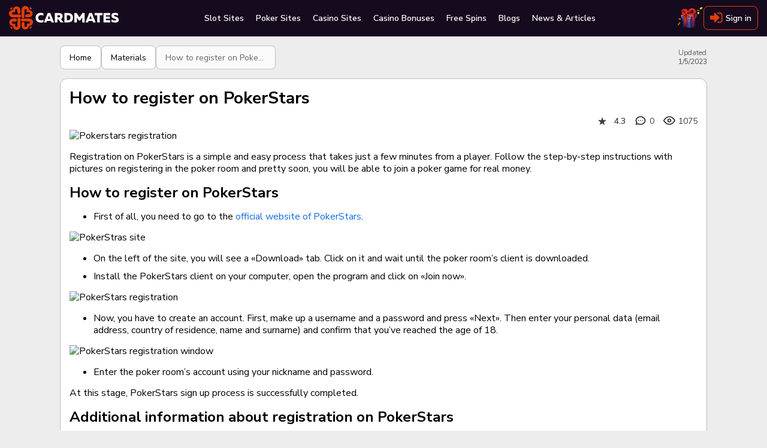

--- FILE ---
content_type: text/html; charset=utf-8
request_url: https://cardmates.co.uk/how_to_register_on_pokerstars
body_size: 56151
content:




<!DOCTYPE html>

<html lang="en-GB">
<head>

    <meta charset="utf-8">

        <meta name="robots" content="index, follow">

        <meta name="viewport" content="width=device-width, initial-scale=1.0">

    <title>ᐉ Registration on PokerStars – complete instructions</title>
    <meta name="description" content="Detailed instructions how to register on PokerStars. ➦Additional information on registration in the poker room PokerStars.">
    
    <meta property="og:type" content="website" />
    <meta property="og:title" content="How to register on PokerStars" />
    <meta property="og:description" content="&#x200B;Registration on PokerStars is a simple and easy process that takes just a few minutes from a player..." />
    <meta property="og:image" content="https://cmates.blob.core.windows.net/cmmaterial/material_18_10_29_srvus.jpeg" />
    <meta name="twitter:card" content="summary_large_image">
    <meta name="twitter:title" content="How to register on PokerStars">
    <meta name="twitter:description" content="&#x200B;Registration on PokerStars is a simple and easy process that takes just a few minutes from a player...">
    <meta name="twitter:image" content="https://cmates.blob.core.windows.net/cmmaterial/material_18_10_29_srvus.jpeg">
    <meta property="image" content="https://cmates.blob.core.windows.net/cmmaterial/material_18_10_29_srvus.jpeg">


    <link rel="canonical" href="https://cardmates.co.uk/how_to_register_on_pokerstars">
    

    




        <link rel="manifest" href="/manifest.json">
    <link rel="preconnect" href="https://cdnjs.cloudflare.com">
    <link rel="preconnect" href="https://cmates.blob.core.windows.net">

    
        <link rel="preload" href="https://cmates.blob.core.windows.net/cmmaterial/material_18_10_29_srvus.jpeg" as="image">


    <link rel="preload" href="/fonts/font-awesome/icons.woff2" as="font" crossorigin>
    <link rel="preload" href="/fonts/nunitosans/latin.woff2" as="font" crossorigin>

    

<link rel="shortcut icon" href="/images/logo/en/favicon.png">
<link rel="apple-touch-icon" sizes="180x180" href="/images/logo/en/180.png">



    
    <style>/*! normalize.css v3.0.3 | MIT License | github.com/necolas/normalize.css */.btn-play i.fa-bold,.close,.dropdown-rakeback__item:before,.faq__icon,b,optgroup,strong{font-weight:700}.wrap_loading .loader,hr{-webkit-box-sizing:content-box}fieldset,input[type=checkbox],input[type=radio],td,th{padding:0}.custom-table,table{border-collapse:collapse}html{font-family:sans-serif;-ms-text-size-adjust:100%;-webkit-text-size-adjust:100%}body{margin:0}article,aside,details,figcaption,figure,footer,header,hgroup,main,menu,nav,section,summary{display:block}audio,canvas,progress,video{display:inline-block;vertical-align:baseline}audio:not([controls]){display:none;height:0}[hidden],template{display:none}abbr[title]{border-bottom:none;-webkit-text-decoration:underline dotted;text-decoration:underline dotted}dfn{font-style:italic}mark{background:#ff0;color:#000}small{font-size:80%}sub,sup{font-size:75%;line-height:0;position:relative;vertical-align:baseline}.caret,.set-rating.rating--review,img{vertical-align:middle}sup{top:-.5em}sub{bottom:-.25em}img{border:0}svg:not(:root){overflow:hidden}hr{box-sizing:content-box;height:0}pre,textarea{overflow:auto}code,kbd,pre,samp{font-family:monospace,monospace;font-size:1em}button,input,optgroup,select,textarea{color:inherit;font:inherit;margin:0;outline:0}button{overflow:visible}button,select{text-transform:none}button,html input[type=button],input[type=reset],input[type=submit]{-webkit-appearance:button;cursor:pointer}button[disabled],html input[disabled]{cursor:not-allowed;opacity:.75}button::-moz-focus-inner,input::-moz-focus-inner{border:0;padding:0}input[type=number]::-webkit-inner-spin-button,input[type=number]::-webkit-outer-spin-button{height:auto}input[type=search]{-webkit-appearance:none}input[type=search]::-webkit-search-cancel-button,input[type=search]::-webkit-search-decoration{-webkit-appearance:none}fieldset{margin:0;border:none}.sr-only,legend{padding:0;border:0}table{border-spacing:0}*,:after,:before{-webkit-box-sizing:border-box;box-sizing:border-box}button,input,select,textarea{font-family:inherit;font-size:inherit;line-height:inherit}label{margin:0}.alert,.form-group,.sidebars>div:not(:last-child),.text-warning{margin-bottom:15px}/*!
 * Generated using the Bootstrap Customizer (https://getbootstrap.com/docs/3.4/customize/)
 *//*!
 * Bootstrap v3.4.1 (https://getbootstrap.com/)
 * Copyright 2011-2019 Twitter, Inc.
 * Licensed under MIT (https://github.com/twbs/bootstrap/blob/master/LICENSE)
 */.hidden{display:none!important}.sr-only{position:absolute;width:1px;height:1px;margin:-1px;overflow:hidden;clip:rect(0,0,0,0)}.text-muted{color:#777}.text-danger{color:#a94442}.sr-only-focusable:active,.sr-only-focusable:focus{position:static;width:auto;height:auto;margin:0;overflow:visible;clip:auto}[role=button]{cursor:pointer}.caret{display:inline-block;width:0;height:0;margin-left:2px;border-top:4px dashed;border-right:4px solid transparent;border-left:4px solid transparent}.dropdown,.dropup{position:relative}.dropdown-toggle:focus{outline:0}.dropdown-menu{position:absolute;top:100%;left:0;z-index:1000;display:none;float:left;min-width:160px;padding:5px 0;margin:2px 0 0;font-size:14px;text-align:left;list-style:none;background-color:#fff;-webkit-background-clip:padding-box;background-clip:padding-box;border:1px solid #ccc;border:1px solid rgba(0,0,0,.15);border-radius:4px;-webkit-box-shadow:0 6px 12px rgba(0,0,0,.175);box-shadow:0 6px 12px rgba(0,0,0,.175)}.dropdown-menu-right,.dropdown-menu.pull-right{right:0;left:auto}.dropdown-header,.dropdown-menu>li>a{display:block;padding:3px 20px;line-height:1.42857143;white-space:nowrap}.modal-content,.popover{-webkit-background-clip:padding-box}.dropdown-menu .divider{height:1px;margin:9px 0;overflow:hidden;background-color:#e5e5e5}.dropdown-menu>li>a{clear:both;font-weight:400;color:#333}.dropdown-menu>li>a:focus,.dropdown-menu>li>a:hover{color:#262626;text-decoration:none;background-color:#f5f5f5}.dropdown-menu>.active>a,.dropdown-menu>.active>a:focus,.dropdown-menu>.active>a:hover{color:#fff;text-decoration:none;background-color:#337ab7;outline:0}.dropdown-menu>.disabled>a,.dropdown-menu>.disabled>a:focus,.dropdown-menu>.disabled>a:hover{color:#777}.dropdown-menu>.disabled>a:focus,.dropdown-menu>.disabled>a:hover{text-decoration:none;cursor:not-allowed;background-color:transparent;background-image:none;filter:progid:DXImageTransform.Microsoft.gradient(enabled=false)}.open>.dropdown-menu{display:block}.open>a{outline:0}.dropdown-menu-left{right:auto;left:0}.dropdown-header{font-size:12px;color:#777}.popover,.tooltip{font-family:"Helvetica Neue",Helvetica,Arial,sans-serif;line-height:1.42857143;text-shadow:none;text-transform:none;letter-spacing:normal;word-break:normal;word-spacing:normal;white-space:normal;font-style:normal}.dropdown-backdrop{position:fixed;top:0;right:0;bottom:0;left:0;z-index:990}.pull-right>.dropdown-menu{right:0;left:auto}.dropup .caret,.navbar-fixed-bottom .dropdown .caret{content:"";border-top:0;border-bottom:4px dashed;border-bottom:4px solid}.dropup .dropdown-menu,.navbar-fixed-bottom .dropdown .dropdown-menu{top:auto;bottom:100%;margin-bottom:2px}@media (min-width:768px){.navbar-right .dropdown-menu{right:0;left:auto}.navbar-right .dropdown-menu-left{right:auto;left:0}}.modal,.modal-backdrop{top:0;right:0;bottom:0;left:0}.modal-open{overflow:hidden}.modal{position:fixed;z-index:1050;display:none;overflow:hidden;-webkit-overflow-scrolling:touch;outline:0}.modal-wrap{width:100%;height:100%;display:-webkit-box;display:-ms-flexbox;display:flex;-webkit-box-align:center;-ms-flex-align:center;align-items:center;-webkit-box-pack:center;-ms-flex-pack:center;justify-content:center}@media screen and (max-height:550px){.modal-wrap{display:block}}.modal.fade .modal-dialog{-webkit-transform:translate(0,-25%);transform:translate(0,-25%);-webkit-transition:-webkit-transform .3s ease-out;transition:-webkit-transform .3s ease-out;transition:transform .3s ease-out;transition:transform .3s ease-out,-webkit-transform .3s ease-out}.modal.in .modal-dialog{-webkit-transform:translate(0,0);transform:translate(0,0)}.modal-open .modal{overflow-x:hidden;overflow-y:auto}.modal-dialog{position:relative;width:auto;margin:10px}.modal-content{position:relative;background-color:#fff;background-clip:padding-box;border:1px solid #999;border:1px solid rgba(0,0,0,.2);border-radius:6px;-webkit-box-shadow:0 3px 9px rgba(0,0,0,.5);box-shadow:0 3px 9px rgba(0,0,0,.5);outline:0}.modal-backdrop{position:fixed;z-index:1040;background-color:#000}.modal-backdrop.fade{filter:alpha(opacity=0);opacity:0}.modal-backdrop.in{filter:alpha(opacity=50);opacity:.7}.modal-header{padding:15px;border-bottom:1px solid #e5e5e5}.modal-header .close{margin-top:-2px}.modal-title{margin:0;line-height:1.42857143}.modal-body{position:relative;padding:15px}.modal-footer{padding:15px;text-align:right;border-top:1px solid #e5e5e5}.modal-footer .btn+.btn{margin-bottom:0;margin-left:5px}.modal-footer .btn-group .btn+.btn{margin-left:-1px}.modal-footer .btn-block+.btn-block{margin-left:0}.modal-scrollbar-measure{position:absolute;top:-9999px;width:50px;height:50px;overflow:scroll}.close{float:right;font-size:21px;line-height:1;color:inherit;padding:0;cursor:pointer;background:0 0;border:0}@media (min-width:768px){.modal-dialog{width:600px;margin:30px auto}.modal-content{-webkit-box-shadow:0 5px 15px rgba(0,0,0,.5);box-shadow:0 5px 15px rgba(0,0,0,.5)}.modal-sm{width:300px}}.tooltip.top-left .tooltip-arrow,.tooltip.top-right .tooltip-arrow{margin-bottom:-5px;border-width:5px 5px 0;border-top-color:#000;bottom:0}@media (min-width:992px){.modal-lg{width:900px}}.tooltip{position:absolute;display:block;font-weight:400;line-break:auto;text-align:left;text-align:start;text-decoration:none;word-wrap:normal;font-size:12px;filter:alpha(opacity=0);opacity:0}.tooltip.in{filter:alpha(opacity=90)}.tooltip.top{padding:5px 0}.tooltip.right{padding:0 5px;margin-left:3px}.tooltip.bottom{padding:5px 0;margin-top:3px}.tooltip.left{padding:0 5px;margin-left:-3px}.tooltip.top .tooltip-arrow{bottom:0;left:50%;margin-left:-5px;border-width:5px 5px 0;border-top-color:#000}.tooltip.top-left .tooltip-arrow{right:5px}.tooltip.top-right .tooltip-arrow{left:5px}.tooltip.right .tooltip-arrow{top:50%;left:0;margin-top:-5px;border-width:5px 5px 5px 0;border-right-color:#000}.tooltip.left .tooltip-arrow{top:50%;right:0;margin-top:-5px;border-width:5px 0 5px 5px;border-left-color:#000}.tooltip.bottom .tooltip-arrow{top:0;left:50%;margin-left:-5px;border-width:0 5px 5px;border-bottom-color:#000}.tooltip.bottom-left .tooltip-arrow{top:0;right:5px;margin-top:-5px;border-width:0 5px 5px;border-bottom-color:#000}.tooltip.bottom-right .tooltip-arrow{top:0;left:5px;margin-top:-5px;border-width:0 5px 5px;border-bottom-color:#000}.tooltip-inner{max-width:200px;padding:3px 8px;color:#fff;text-align:center;background-color:#000;border-radius:4px}.tooltip-arrow{position:absolute;width:0;height:0;border-color:transparent;border-style:solid}.popover{position:absolute;top:0;left:0;z-index:1060;display:none;max-width:276px;padding:1px;font-weight:400;line-break:auto;text-align:left;text-align:start;text-decoration:none;word-wrap:normal;font-size:14px;background-color:#fff;background-clip:padding-box;border:1px solid #ccc;border:1px solid rgba(0,0,0,.2);border-radius:6px;-webkit-box-shadow:0 5px 10px rgba(0,0,0,.2);box-shadow:0 5px 10px rgba(0,0,0,.2)}.popover.top{margin-top:-10px}.footer__link,.footer__text p+p,.popover.bottom,.search-container .search_info_result{margin-top:10px}.popover.right{margin-left:10px}.popover.left{margin-left:-10px}.popover>.arrow{border-width:11px}.popover>.arrow,.popover>.arrow:after{position:absolute;display:block;width:0;height:0;border-color:transparent;border-style:solid}.popover>.arrow:after{content:"";border-width:10px}.popover.top>.arrow{bottom:-11px;left:50%;margin-left:-11px;border-top-color:#999;border-top-color:rgba(0,0,0,.25);border-bottom-width:0}.popover.top>.arrow:after{bottom:1px;margin-left:-10px;content:" ";border-top-color:#fff;border-bottom-width:0}.popover.right>.arrow{top:50%;left:-11px;margin-top:-11px;border-right-color:#999;border-right-color:rgba(0,0,0,.25);border-left-width:0}.popover.right>.arrow:after{bottom:-10px;left:1px;content:" ";border-right-color:#fff;border-left-width:0}.popover.bottom>.arrow{top:-11px;left:50%;margin-left:-11px;border-top-width:0;border-bottom-color:#999;border-bottom-color:rgba(0,0,0,.25)}.popover.bottom>.arrow:after{top:1px;margin-left:-10px;content:" ";border-top-width:0;border-bottom-color:#fff}.popover.left>.arrow{top:50%;right:-11px;margin-top:-11px;border-right-width:0;border-left-color:#999;border-left-color:rgba(0,0,0,.25)}.popover-title,h1,h2,h3,h4,h5,h6,p{margin:0}.popover.left>.arrow:after{right:1px;bottom:-10px;content:" ";border-right-width:0;border-left-color:#fff}.popover-title{padding:8px 14px;font-size:14px;background-color:#f7f7f7;border-bottom:1px solid #ebebeb;border-radius:5px 5px 0 0}.popover-content{padding:9px 14px}.clearfix:after,.clearfix:before,.modal-footer:after,.modal-footer:before,.modal-header:after,.modal-header:before{display:table;content:" "}.clearfix:after,.modal-footer:after,.modal-header:after{clear:both}.center-block{display:block;margin-right:auto;margin-left:auto}.pull-right{float:right!important}.pull-left{float:left!important}.hide{display:none!important}.show{display:block!important}@font-face{font-family:'Nunito Sans Thin';font-style:normal;font-weight:200;font-stretch:100%;font-display:swap;src:url(/fonts/nunitosans/cyrillic-ext.woff2) format('woff2');unicode-range:U+0460-052F,U+1C80-1C88,U+20B4,U+2DE0-2DFF,U+A640-A69F,U+FE2E-FE2F}@font-face{font-family:'Nunito Sans Thin';font-style:normal;font-weight:200;font-stretch:100%;font-display:swap;src:url(/fonts/nunitosans/cyrillic.woff2) format('woff2');unicode-range:U+0301,U+0400-045F,U+0490-0491,U+04B0-04B1,U+2116}@font-face{font-family:'Nunito Sans Thin';font-style:normal;font-weight:200;font-stretch:100%;font-display:swap;src:url(/fonts/nunitosans/latin-ext.woff2) format('woff2');unicode-range:U+0100-02AF,U+0304,U+0308,U+0329,U+1E00-1E9F,U+1EF2-1EFF,U+2020,U+20A0-20AB,U+20AD-20CF,U+2113,U+2C60-2C7F,U+A720-A7FF}@font-face{font-family:'Nunito Sans Thin';font-style:normal;font-weight:200;font-stretch:100%;font-display:swap;src:url(/fonts/nunitosans/latin.woff2) format('woff2');unicode-range:U+0000-00FF,U+0131,U+0152-0153,U+02BB-02BC,U+02C6,U+02DA,U+02DC,U+0304,U+0308,U+0329,U+2000-206F,U+2074,U+20AC,U+2122,U+2191,U+2193,U+2212,U+2215,U+FEFF,U+FFFD}@font-face{font-family:'Nunito Sans Light';font-style:normal;font-weight:300;font-stretch:100%;font-display:swap;src:url(/fonts/nunitosans/cyrillic-ext.woff2) format('woff2');unicode-range:U+0460-052F,U+1C80-1C88,U+20B4,U+2DE0-2DFF,U+A640-A69F,U+FE2E-FE2F}@font-face{font-family:'Nunito Sans Light';font-style:normal;font-weight:300;font-stretch:100%;font-display:swap;src:url(/fonts/nunitosans/cyrillic.woff2) format('woff2');unicode-range:U+0301,U+0400-045F,U+0490-0491,U+04B0-04B1,U+2116}@font-face{font-family:'Nunito Sans Light';font-style:normal;font-weight:300;font-stretch:100%;font-display:swap;src:url(/fonts/nunitosans/latin-ext.woff2) format('woff2');unicode-range:U+0100-02AF,U+0304,U+0308,U+0329,U+1E00-1E9F,U+1EF2-1EFF,U+2020,U+20A0-20AB,U+20AD-20CF,U+2113,U+2C60-2C7F,U+A720-A7FF}@font-face{font-family:'Nunito Sans Light';font-style:normal;font-weight:300;font-stretch:100%;font-display:swap;src:url(/fonts/nunitosans/latin.woff2) format('woff2');unicode-range:U+0000-00FF,U+0131,U+0152-0153,U+02BB-02BC,U+02C6,U+02DA,U+02DC,U+0304,U+0308,U+0329,U+2000-206F,U+2074,U+20AC,U+2122,U+2191,U+2193,U+2212,U+2215,U+FEFF,U+FFFD}@font-face{font-family:'Nunito Sans Regular';font-style:normal;font-weight:400;font-stretch:100%;font-display:swap;src:url(/fonts/nunitosans/cyrillic-ext.woff2) format('woff2');unicode-range:U+0460-052F,U+1C80-1C88,U+20B4,U+2DE0-2DFF,U+A640-A69F,U+FE2E-FE2F}@font-face{font-family:'Nunito Sans Regular';font-style:normal;font-weight:400;font-stretch:100%;font-display:swap;src:url(/fonts/nunitosans/cyrillic.woff2) format('woff2');unicode-range:U+0301,U+0400-045F,U+0490-0491,U+04B0-04B1,U+2116}@font-face{font-family:'Nunito Sans Regular';font-style:normal;font-weight:400;font-stretch:100%;font-display:swap;src:url(/fonts/nunitosans/latin-ext.woff2) format('woff2');unicode-range:U+0100-02AF,U+0304,U+0308,U+0329,U+1E00-1E9F,U+1EF2-1EFF,U+2020,U+20A0-20AB,U+20AD-20CF,U+2113,U+2C60-2C7F,U+A720-A7FF}@font-face{font-family:'Nunito Sans Regular';font-style:normal;font-weight:400;font-stretch:100%;font-display:swap;src:url(/fonts/nunitosans/latin.woff2) format('woff2');unicode-range:U+0000-00FF,U+0131,U+0152-0153,U+02BB-02BC,U+02C6,U+02DA,U+02DC,U+0304,U+0308,U+0329,U+2000-206F,U+2074,U+20AC,U+2122,U+2191,U+2193,U+2212,U+2215,U+FEFF,U+FFFD}@font-face{font-family:'Nunito Sans SemiBold';font-style:normal;font-weight:600;font-stretch:100%;font-display:swap;src:url(/fonts/nunitosans/cyrillic-ext.woff2) format('woff2');unicode-range:U+0460-052F,U+1C80-1C88,U+20B4,U+2DE0-2DFF,U+A640-A69F,U+FE2E-FE2F}@font-face{font-family:'Nunito Sans SemiBold';font-style:normal;font-weight:600;font-stretch:100%;font-display:swap;src:url(/fonts/nunitosans/cyrillic.woff2) format('woff2');unicode-range:U+0301,U+0400-045F,U+0490-0491,U+04B0-04B1,U+2116}@font-face{font-family:'Nunito Sans SemiBold';font-style:normal;font-weight:600;font-stretch:100%;font-display:swap;src:url(/fonts/nunitosans/latin-ext.woff2) format('woff2');unicode-range:U+0100-02AF,U+0304,U+0308,U+0329,U+1E00-1E9F,U+1EF2-1EFF,U+2020,U+20A0-20AB,U+20AD-20CF,U+2113,U+2C60-2C7F,U+A720-A7FF}@font-face{font-family:'Nunito Sans SemiBold';font-style:normal;font-weight:600;font-stretch:100%;font-display:swap;src:url(/fonts/nunitosans/latin.woff2) format('woff2');unicode-range:U+0000-00FF,U+0131,U+0152-0153,U+02BB-02BC,U+02C6,U+02DA,U+02DC,U+0304,U+0308,U+0329,U+2000-206F,U+2074,U+20AC,U+2122,U+2191,U+2193,U+2212,U+2215,U+FEFF,U+FFFD}@font-face{font-family:'Nunito Sans Bold';font-style:normal;font-weight:700;font-stretch:100%;font-display:swap;src:url(/fonts/nunitosans/cyrillic-ext.woff2) format('woff2');unicode-range:U+0460-052F,U+1C80-1C88,U+20B4,U+2DE0-2DFF,U+A640-A69F,U+FE2E-FE2F}@font-face{font-family:'Nunito Sans Bold';font-style:normal;font-weight:700;font-stretch:100%;font-display:swap;src:url(/fonts/nunitosans/cyrillic.woff2) format('woff2');unicode-range:U+0301,U+0400-045F,U+0490-0491,U+04B0-04B1,U+2116}@font-face{font-family:'Nunito Sans Bold';font-style:normal;font-weight:700;font-stretch:100%;font-display:swap;src:url(/fonts/nunitosans/latin-ext.woff2) format('woff2');unicode-range:U+0100-02AF,U+0304,U+0308,U+0329,U+1E00-1E9F,U+1EF2-1EFF,U+2020,U+20A0-20AB,U+20AD-20CF,U+2113,U+2C60-2C7F,U+A720-A7FF}@font-face{font-family:'Nunito Sans Bold';font-style:normal;font-weight:700;font-stretch:100%;font-display:swap;src:url(/fonts/nunitosans/latin.woff2) format('woff2');unicode-range:U+0000-00FF,U+0131,U+0152-0153,U+02BB-02BC,U+02C6,U+02DA,U+02DC,U+0304,U+0308,U+0329,U+2000-206F,U+2074,U+20AC,U+2122,U+2191,U+2193,U+2212,U+2215,U+FEFF,U+FFFD}@font-face{font-family:'Nunito Sans Black';font-style:normal;font-weight:900;font-stretch:100%;font-display:swap;src:url(/fonts/nunitosans/cyrillic-ext.woff2) format('woff2');unicode-range:U+0460-052F,U+1C80-1C88,U+20B4,U+2DE0-2DFF,U+A640-A69F,U+FE2E-FE2F}@font-face{font-family:'Nunito Sans Black';font-style:normal;font-weight:900;font-stretch:100%;font-display:swap;src:url(/fonts/nunitosans/cyrillic.woff2) format('woff2');unicode-range:U+0301,U+0400-045F,U+0490-0491,U+04B0-04B1,U+2116}@font-face{font-family:'Nunito Sans Black';font-style:normal;font-weight:900;font-stretch:100%;font-display:swap;src:url(/fonts/nunitosans/latin-ext.woff2) format('woff2');unicode-range:U+0100-02AF,U+0304,U+0308,U+0329,U+1E00-1E9F,U+1EF2-1EFF,U+2020,U+20A0-20AB,U+20AD-20CF,U+2113,U+2C60-2C7F,U+A720-A7FF}@font-face{font-family:'Nunito Sans Black';font-style:normal;font-weight:900;font-stretch:100%;font-display:swap;src:url(/fonts/nunitosans/latin.woff2) format('woff2');unicode-range:U+0000-00FF,U+0131,U+0152-0153,U+02BB-02BC,U+02C6,U+02DA,U+02DC,U+0304,U+0308,U+0329,U+2000-206F,U+2074,U+20AC,U+2122,U+2191,U+2193,U+2212,U+2215,U+FEFF,U+FFFD}@font-face{font-family:FontAwesome;src:url(/fonts/font-awesome/icons.woff2) format('woff2'),url(/fonts/font-awesome/icons.woff) format('woff'),url(/fonts/font-awesome/icons.svg) format('svg');font-weight:400;font-style:normal;font-display:swap}.fa{display:inline-block;font:normal normal normal 14px/1 FontAwesome;font-size:inherit;text-rendering:auto;-webkit-font-smoothing:antialiased;-moz-osx-font-smoothing:grayscale}.tooltip:not(.shown),img[src$="empty.png"],object{display:none}.bonus-tooltip__text,.btn,body{font-family:'Nunito Sans Regular',sans-serif}.fa-usd-circle:before{content:'\e800'}.fa-bell-1:before{content:'\e801'}.fa-quote-left-1:before{content:'\e802'}.fa-spade-light:before{content:'\e803'}.fa-skype-f:before{content:'\e804'}.fa-play-circle-o:before{content:'\e805'}.fa-times-hexagon:before{content:'\e806'}.fa-arrow-to-bottom:before{content:'\e807'}.fa-cart-plus:before{content:'\e808'}.fa-gift:before{content:'\e809'}.fa-list-alt:before{content:'\e80a'}.fa-trophy:before{content:'\e80b'}.fa-usd-square:before{content:'\e80c'}.fa-video:before{content:'\e80d'}.fa-times:before{content:'\e80e'}.fa-chart-bar:before{content:'\e80f'}.fa-thumbs-down-bold:before{content:'\e810'}.fa-thumbs-up-bold:before{content:'\e811'}.fa-info-circle:before{content:'\e812'}.fa-edit-light:before{content:'\e813'}.fa-frown-light:before{content:'\e814'}.fa-smile-light:before{content:'\e815'}.fa-trophy-star-f:before{content:'\e816'}.fa-comments-o:before{content:'\e817'}.fa-vip:before{content:'\e818'}.fa-24h:before{content:'\e819'}.fa-pin:before{content:'\e81a'}.fa-info-circled-s:before{content:'\e81b'}.fa-ok:before{content:'\e81c'}.fa-down-circled2:before{content:'\e81d'}.fa-eye-outline:before{content:'\e81e'}.fa-eye-o:before{content:'\e81f'}.fa-attach:before{content:'\e820'}.fa-play-o:before{content:'\e821'}.fa-signal-stream:before{content:'\e822'}.fa-users-o:before{content:'\e823'}.fa-followers:before{content:'\e824'}.fa-royal-crown-outline:before{content:'\e83f'}.fa-lotus:before{content:'\e870'}.fa-crown:before{content:'\e878'}.fa-users:before{content:'\e87a'}.fa-check-square-o:before{content:'\e8c8'}.fa-comment-alt:before{content:'\e8cf'}.fa-project-diagram:before{content:'\e8eb'}.fa-lock-alt:before{content:'\e8ec'}.fa-repeat:before{content:'\e8ed'}.fa-circle-play-light:before{content:'\e8ee'}.fa-linkedin:before{content:'\e8ef'}.fa-twitch:before{content:'\e8f0'}.fa-vimeo:before{content:'\e8f1'}.fa-github:before{content:'\e8f3'}.fa-location-dot:before{content:'\e8f4'}.fa-arrow-right:before{content:'\e8f5'}.fa-fire:before{content:'\e8f6'}.fa-heart:before{content:'\e8f7'}.fa-heart-o:before{content:'\e8f8'}.fa-circle-heart:before{content:'\e8f9'}.fa-book:before{content:'\e8fa'}.fa-mobile:before{content:'\e8fb'}.fa-shield-check:before{content:'\e8fc'}.fa-scale-balanced:before{content:'\e8fd'}.fa-glasses:before{content:'\e8fe'}.fa-ban:before{content:'\e8ff'}.fa-hat:before{content:'\e905'}.fa-star-1:before{content:'\e906'}.fa-gear-1:before{content:'\e907'}.fa-pen-1:before{content:'\e908'}.fa-graph:before{content:'\e909'}.fa-user:before{content:'\e90a'}.fa-message:before{content:'\e90b'}.fa-bell-2:before{content:'\e90c'}.fa-users-1:before{content:'\e90d'}.fa-exit:before{content:'\e90e'}.fa-smile-wink:before{content:'\e935'}.fa-star2-o:before{content:'\e938'}.fa-angry:before{content:'\e94b'}.fa-times-square:before{content:'\e950'}.fa-calendar-check:before{content:'\e966'}.fa-camera-o:before{content:'\e96f'}.fa-check-square:before{content:'\e9a6'}.fa-undo:before{content:'\e9a7'}.fa-usd-circle-1:before{content:'\e9b1'}.fa-user-headset:before{content:'\e9c1'}.fa-chevron-left-o:before{content:'\e9c3'}.fa-chevron-right-o:before{content:'\e9c4'}.fa-user-slash:before{content:'\e9d0'}.fa-clock:before{content:'\e9d8'}.fa-comments-alt:before{content:'\ea16'}.fa-yen-sign:before{content:'\ea19'}.fa-angle-double-left-b:before{content:'\ea2f'}.fa-angle-double-right-b:before{content:'\ea30'}.fa-crown-o:before{content:'\ea38'}.fa-badge-percent:before{content:'\ea7d'}.fa-ban-bold:before{content:'\ea85'}.fa-exchange:before{content:'\ea96'}.fa-birthday-cake:before{content:'\eaa5'}.fa-cog-o:before{content:'\eb80'}.fa-comment-slash:before{content:'\eb9f'}.fa-dice:before{content:'\ebd2'}.fa-long-arrow-down:before{content:'\ebf7'}.fa-long-arrow-up:before{content:'\ebfa'}.fa-envelope-square-1:before{content:'\ec17'}.fa-minus-circle:before{content:'\ec32'}.fa-file-certificate:before{content:'\ec3b'}.fa-globe:before{content:'\eca0'}.fa-question-circle:before{content:'\ecc3'}.fa-hand-holding-usd:before{content:'\eccd'}.fa-search-plus:before{content:'\ed15'}.fa-info-square:before{content:'\ed31'}.fa-list:before{content:'\ed6d'}.fa-play:before{content:'\ee25'}.fa-question-square:before{content:'\ee4a'}.fa-user-friends:before{content:'\ee4e'}.fa-user-minus:before{content:'\ee56'}.fa-user-plus:before{content:'\ee59'}.fa-user-times:before{content:'\ee64'}.fa-window-close:before{content:'\ee9c'}.fa-sigma:before{content:'\eeb9'}.fa-sliders-h:before{content:'\eed9'}.fa-sync:before{content:'\ef38'}.fa-clock-s:before{content:'\ef40'}.fa-calendar-check-s:before{content:'\ef41'}.fa-tachometer-fast:before{content:'\ef4b'}.fa-star-s:before{content:'\ef69'}.fa-send-s:before{content:'\ef6c'}.fa-handshake:before{content:'\ef71'}.fa-language:before{content:'\ef72'}.fa-map-marker-alt:before{content:'\ef73'}.fa-phone-laptop:before{content:'\ef74'}.fa-balance-scale-left:before{content:'\ef76'}.fa-images:before{content:'\ef77'}.fa-copy:before{content:'\ef78'}.fa-search:before{content:'\f002'}.fa-star:before{content:'\f005'}.fa-star-o:before{content:'\f006'}.fa-film:before{content:'\f008'}.fa-check:before{content:'\f00c'}.fa-close:before{content:'\f00d'}.fa-cog:before{content:'\f013'}.fa-clock-o:before{content:'\f017'}.fa-download:before{content:'\f019'}.fa-headphones:before{content:'\f025'}.fa-camera:before{content:'\f030'}.fa-picture-o:before{content:'\f03e'}.fa-pencil:before{content:'\f040'}.fa-map-marker:before{content:'\f041'}.fa-edit:before{content:'\f044'}.fa-forward:before{content:'\f04e'}.fa-chevron-left:before{content:'\f053'}.fa-chevron-right:before{content:'\f054'}.fa-plus-circle:before{content:'\f055'}.fa-check-circle:before{content:'\f058'}.fa-info-circled:before{content:'\f05a'}.fa-plus:before{content:'\f067'}.fa-minus:before{content:'\f068'}.fa-eye:before{content:'\f06e'}.fa-chevron-up:before{content:'\f077'}.fa-chevron-bottom:before{content:'\f078'}.fa-bar-chart:before{content:'\f080'}.fa-key:before{content:'\f084'}.fa-info-circle-s:before{content:'\f085'}.fa-comments:before{content:'\f086'}.fa-thumbs-up:before{content:'\f087'}.fa-thumbs-down:before{content:'\f088'}.fa-sign-out:before{content:'\f08b'}.fa-sign-in:before{content:'\f090'}.fa-trophy-1:before{content:'\f091'}.fa-twitter:before{content:'\f099'}.fa-facebook:before{content:'\f09a'}.fa-rss:before{content:'\f09e'}.fa-paperclip:before{content:'\f0c6'}.fa-bars:before{content:'\f0c9'}.fa-table:before{content:'\f0ce'}.fa-caret-down:before{content:'\f0d7'}.fa-caret-up:before{content:'\f0d8'}.fa-caret-left:before{content:'\f0d9'}.fa-caret-right:before{content:'\f0da'}.fa-sort-down:before{content:'\f0dd'}.fa-sort-up:before{content:'\f0de'}.fa-envelope:before{content:'\f0e0'}.fa-comment-o:before{content:'\f0e5'}.fa-cloud-download:before{content:'\f0ed'}.fa-bell:before{content:'\f0f3'}.fa-file-text-o:before{content:'\f0f6'}.fa-angle-double-left:before{content:'\f100'}.fa-angle-double-right:before{content:'\f101'}.fa-angle-double-up:before{content:'\f102'}.fa-angle-double-down:before{content:'\f103'}.fa-angle-up:before{content:'\f106'}.fa-angle-down:before{content:'\f107'}.fa-desktop:before{content:'\f108'}.fa-quote-left:before,.opinion:after{content:'\f10d'}.fa-quote-right:before{content:'\f10e'}.fa-circle:before{content:'\f111'}.fa-reply:before{content:'\f112'}.fa-smile-o:before{content:'\f118'}.fa-meh-light:before{content:'\f11a'}.fa-location-arrow:before{content:'\f124'}.fa-question:before{content:'\f128'}.fa-info:before{content:'\f129'}.fa-microphone:before{content:'\f130'}.fa-rss-square:before{content:'\f143'}.fa-play-circle:before{content:'\f144'}.fa-minus-squared-o:before{content:'\f147'}.fa-ok-squared:before{content:'\f14a'}.fa-pencil-square:before{content:'\f14b'}.fa-file-text:before{content:'\f15c'}.fa-thumbs-up-light:before{content:'\f164'}.fa-thumbs-down-light:before{content:'\f165'}.fa-youtube:before{content:'\f167'}.fa-instagram:before{content:'\f16d'}.fa-skype:before{content:'\f17e'}.fa-vk:before{content:'\f189'}.fa-plus-squared-o:before{content:'\f196'}.fa-graduation-cap:before{content:'\f19d'}.fa-google:before{content:'\f1a0'}.fa-send-o:before{content:'\f1d9'}.fa-futbol:before{content:'\f1e3'}.fa-bell-off:before{content:'\f1f6'}.fa-bell-off-1:before{content:'\f1f7'}.fa-trash:before{content:'\f1f8'}.fa-chart-line:before{content:'\f201'}.fa-user-secret:before{content:'\f21b'}.fa-venus:before{content:'\f221'}.fa-mars:before{content:'\f222'}.fa-transgender:before{content:'\f224'}.fa-whatsapp:before{content:'\f232'}.fa-hourglass-o:before{content:'\f250'}.fa-user-circle:before{content:'\f2bd'}.fa-user-o:before{content:'\f2c0'}.fa-telegram:before{content:'\f2c6'}.fa-trophy-alt:before{content:'\f2eb'}.fa-stopwatch:before{content:'\f2f2'}.fa-spade:before{content:'\f2f4'}.fa-gear:before{content:'\f301'}.fa-pen:before{content:'\f304'}.fa-club:before{content:'\f327'}.fa-calendar-edit:before{content:'\f333'}.fa-badge-check:before{content:'\f336'}.fa-arrow-alt-down:before{content:'\f354'}.fa-credit-card-front:before{content:'\f38a'}.fa-lock-open-alt:before{content:'\f3c2'}.fa-reply-o:before{content:'\f3e5'}.fa-viber:before{content:'\f409'}.fa-comment-alt-lines:before{content:'\f4a6'}.fa-comment-dots:before{content:'\f4ad'}.fa-comment-lines:before{content:'\f4b0'}.fa-comment-plus:before{content:'\f4b2'}.fa-piggy-bank:before{content:'\f4d3'}.fa-user-check:before{content:'\f4fc'}.fa-user-tie:before{content:'\f508'}.fa-coins:before{content:'\f51e'}.fa-feather:before{content:'\f52d'}.fa-award:before{content:'\f559'}.fa-file-signature:before{content:'\f573'}.fa-headset:before{content:'\f590'}.fa-medal:before{content:'\f5a2'}.fa-smile-beam-light:before{content:'\f5b8'}.fa-heart-rate:before{content:'\f5f8'}.fa-badge-dollar:before{content:'\f645'}.fa-envelope-open-dollar:before{content:'\f657'}.fa-envelope-open-text:before{content:'\f658'}.fa-square-root-alt:before{content:'\f698'}.fa-users-crown:before{content:'\f6a5'}body{font-size:14px;line-height:1.25}h1{font-size:28px}h2{font-size:24px}h3{font-size:20px}h4,h5,h6{font-size:18px}@media screen and (max-width:549px){h1{font-size:22px}h2{font-size:20px}h3{font-size:18px}}a{outline:0!important;text-decoration:none;-webkit-transition:all .2s;transition:all .2s;cursor:pointer}a:focus,a:hover{text-decoration:none}a:hover img{-webkit-filter:brightness(1.2);filter:brightness(1.2)}a img{-webkit-transition:-webkit-filter .2s;transition:-webkit-filter .2s;transition:filter .2s;transition:filter .2s,-webkit-filter .2s;-webkit-transform:translateZ(0);transform:translateZ(0)}.avatar__role,.bonus-tooltip__text{-webkit-transform:translateX(-50%)}button{outline:0;cursor:pointer;-webkit-transition:all .2s;transition:all .2s}iframe{width:100%;border:none;border-radius:12px}iframe[src*=facebook][src*=reel]{width:auto}.grecaptcha-badge{z-index:10;border-radius:12px 0 0 12px!important}.grecaptcha-badge iframe{border-radius:12px 0 0 12px}.overflow-hidden{overflow:hidden}.no-scroll{position:fixed;overflow:hidden;width:100%;height:100%;-webkit-overflow-scrolling:touch}.hidden-svg{opacity:0;position:absolute;z-index:-100}.text-center{text-align:center}.tooltip{z-index:10200}.tooltip>.tooltip-inner{max-width:200px;padding:5px 10px;font-size:14px}.tooltip.in{opacity:.95}.tooltip.top{margin-top:-5px}.tooltip.top>.tooltip-arrow{border-top-color:#445477}.tooltip.bottom>.tooltip-arrow{border-bottom-color:#445477}.alert,.container__box{display:-webkit-box;display:-ms-flexbox}.bonus-tooltip{position:relative}.bonus-tooltip:hover .bonus-tooltip__text,.bonus-tooltip__text.is-copied{opacity:1;visibility:visible}.bonus-tooltip__text{opacity:0;visibility:hidden;max-width:150px;text-align:center;border-radius:4px;padding:5px 10px;z-index:1;position:absolute;bottom:120%;left:50%;transform:translateX(-50%);-webkit-transition:opacity .2s;transition:opacity .2s;font-size:12px;word-break:initial}.btn,.menu-search__icon,.need-authorization__link{-webkit-transition:all .2s}.alert,.content-absence{font-family:'Nunito Sans SemiBold',sans-serif}.bonus-tooltip__text:before{content:"";position:absolute;top:100%;left:50%;margin-left:-5px;border-width:5px;border-style:solid;border-color:#3b4164 transparent transparent}.stars-rating i+i,.status{margin-left:5px}.alert{padding:15px;border-radius:4px;position:relative;display:flex;-webkit-box-align:center;-ms-flex-align:center;align-items:center}.alert__icon{margin-right:15px;-webkit-box-flex:0;-ms-flex:0 0 25px;flex:0 0 25px}.alert__icon .danger,.alert__icon .success{display:none}.alert-danger .danger,.alert-success .success{display:block}.alert .close{width:15px}.alert-success{background:-webkit-gradient(linear,right top,left top,from(#00ca42),to(#009417));background:linear-gradient(-90deg,#00ca42,#009417)}.alert-danger{background:-webkit-gradient(linear,right top,left top,from(#c81e3f),to(#931541));background:linear-gradient(-90deg,#c81e3f,#931541)}.alert-dismissible{padding-right:35px}.alert-dismissible .close{position:absolute;top:10px;right:10px}.alert-dismissible .close:hover{opacity:1}.field-validation-valid{display:none}.field-validation-error{display:block;margin-bottom:5px}.content-absence{width:100%;padding:15px;line-height:20px;border-radius:12px}.content-absence__content,.menu-search-input__input{font-family:'Nunito Sans Light',sans-serif}.content-absence.absence--center{text-align:center}.content-absence.absence--guide{padding:15px 0 0}.content-absence__title{font-size:18px}.content-absence__content{font-size:14px}.need-authorization{padding:15px;text-align:center;border-radius:12px}.need-authorization.transparent--authorization{background:0 0}.need-authorization__link{transition:all .2s;cursor:pointer}.need-authorization__link:hover{color:inherit}.status-message{display:none;width:100%;margin-bottom:5px}.status-message.is-error{display:block;color:#a94442}.status-message.is-success{display:block;color:#03a34d}.msg_valid{font-size:12px;color:#d32e4e}.full-width{padding:15px 0}.stars-rating{white-space:nowrap}.stars-rating i{position:relative}.stars-rating i>i{overflow:hidden;position:absolute;left:0}.content_title{font-family:'Nunito Sans Bold',sans-serif;font-size:16px;line-height:1}.user-flag-status{display:-webkit-inline-box;display:-ms-inline-flexbox;display:inline-flex;-webkit-box-align:center;-ms-flex-align:center;align-items:center}.flag,.status{display:inline-block}.flag{-o-object-fit:cover;object-fit:cover;border-radius:50%;margin-right:5px;-ms-flex-negative:0;flex-shrink:0}.status{-ms-flex-negative:0;flex-shrink:0;width:auto;position:relative;top:-1px}.center{justify-items:center}.container{width:100%;max-width:1366px;padding:0 15px;margin:0 auto}.container__box{display:flex}.container__main{-webkit-box-flex:1;-ms-flex-positive:1;flex-grow:1}.container__sidebar{-webkit-box-flex:0;-ms-flex:0 0 330px;flex:0 0 330px;margin-left:15px}.page-container{display:-webkit-box;display:-ms-flexbox;display:flex;-webkit-box-pack:center;-ms-flex-pack:center;justify-content:center;padding:15px;position:relative;max-width:1366px;margin:0 auto}.sidebars--mobile,.sidebars:empty{display:none}.general-search,.main-container>*+*{margin-top:15px}.page-container .main_content{width:750px!important;padding:0!important}@media screen and (min-width:1217px) and (max-width:1365px){.page-container .main_content{width:690px!important}}.main-container{-webkit-box-flex:1;-ms-flex:1 1 auto;flex:1 1 auto;position:relative;max-width:1080px;min-width:0}.main-container.full--width{max-width:unset}.general-search__filters,.main-container.full-width--container,.tile-blocks-search .general-search{max-width:100%}.main-container.content--center{max-width:750px}.sidebars{-webkit-box-flex:0;-ms-flex:0 0 auto;flex:0 0 auto;max-width:270px}.sidebars .sticky{position:sticky;top:calc(100px + 15px)}.sidebars.sidebars--filters{margin-top:0;-webkit-box-flex:1;-ms-flex:1 0 270px;flex:1 0 270px;border-radius:4px}.sidebars.sidebars--filters-pokerrooms{-webkit-box-ordinal-group:0;-ms-flex-order:-1;order:-1;-webkit-box-flex:1;-ms-flex:1 0 270px;flex:1 0 270px}.sidebars.sidebars--right{margin-left:15px}.sidebars.sidebars--left{margin-right:15px}.sidebars.sidebars--indent-right{max-width:340px;-webkit-box-ordinal-group:0;-ms-flex-order:-1;order:-1}.sidebars.sidebars--indent-right .sidebar{margin-right:60px}.sidebars.sidebars--wide{-webkit-box-flex:0;-ms-flex:0 0 540px;flex:0 0 540px;max-width:540px}.sidebars.sidebars--guides{width:100%;margin-top:0;margin-bottom:0}.sidebars.sidebars--menu-pokerschool{-webkit-box-ordinal-group:1;-ms-flex-order:0;order:0;margin-top:0;background:#181c30;border-radius:4px}.sidebars.sidebars--pokerroom-tabs{-webkit-box-ordinal-group:1;-ms-flex-order:0;order:0}.sidebars.sidebars--knowledge-base{-webkit-box-ordinal-group:0;-ms-flex-order:-1;order:-1;-webkit-box-flex:0;-ms-flex:0 0 330px;flex:0 0 330px;max-width:330px}.material-block{background-color:#272d49;padding:15px;border-radius:4px}@media screen and (max-width:1365px) and (min-width:1218px){.sidebars.sidebars--wide{-webkit-box-flex:0;-ms-flex:0 0 540px;flex:0 0 540px;max-width:540px}}@media screen and (max-width:1217px){.container__box,.page-container{-webkit-box-orient:vertical;-webkit-box-direction:normal}.container,.page-container{max-width:780px}.container__box{-ms-flex-direction:column;flex-direction:column}.container__sidebar{margin:15px 0 0;-webkit-box-flex:1;-ms-flex:1 0 auto;flex:1 0 auto}.main-container,.sidebars.sidebars--indent-right .sidebar,.sidebars.sidebars--left{margin-right:0}.page-container{-ms-flex-direction:column;flex-direction:column}.main-container.content--center{max-width:100%}.sidebars{-webkit-box-ordinal-group:1;-ms-flex-order:0;order:0;max-width:100%;margin-top:15px}.sidebars.sidebars--filters{-webkit-box-flex:1;-ms-flex:1 1 auto;flex:1 1 auto;margin-bottom:15px}.sidebars.sidebars--right{margin-left:0}.sidebars.sidebars--indent-right{margin-top:40px;max-width:100%;-webkit-box-ordinal-group:2;-ms-flex-order:1;order:1}.sidebars.sidebars--wide{-webkit-box-flex:0;-ms-flex:0 0 auto;flex:0 0 auto;max-width:100%}.sidebars.sidebars--filters-pokerrooms{-webkit-box-flex:0;-ms-flex:0 1 auto;flex:0 1 auto;-webkit-box-ordinal-group:2;-ms-flex-order:1;order:1;margin:0}.sidebars.sidebars--filters-pokerrooms .filter{border-radius:4px 4px 0 0;margin-bottom:0}.sidebars.sidebars--filters-pokerrooms .last-reviews{margin-top:40px}.sidebars.sidebars--menu-pokerschool{margin-bottom:15px}.sidebars.sidebars--pokerroom-tabs{display:-webkit-box;display:-ms-flexbox;display:flex;-ms-flex-wrap:wrap;flex-wrap:wrap;margin:0 0 10px}.sidebars.sidebars--pokerroom-tabs>div{margin-bottom:0}.sidebars.sidebars--knowledge-base{-webkit-box-ordinal-group:2;-ms-flex-order:1;order:1;-webkit-box-flex:0;-ms-flex:0 0 auto;flex:0 0 auto;max-width:100%}.sidebars--desktop{display:none}.sidebars--mobile{display:block}}.wrap_loading{display:none;position:fixed;width:100vw;height:100vh;left:0;top:0;z-index:1000011;background:rgba(0,0,0,.7)}.wrap_loading .loader{box-sizing:content-box;position:absolute;top:50vh;left:50vw;margin:-40px 0 0 -40px;width:64px;height:64px;z-index:1000012;border-radius:50%;-webkit-transform:translateZ(0);transform:translateZ(0);-webkit-animation:loader 1.1s infinite linear;animation:loader 1.1s infinite linear}.wrap_loading .loader_info{position:absolute;top:50vh;left:0;right:0;margin-top:35px;text-align:center}.wrap_loading .loader_message{display:inline-block;max-width:600px;padding:15px}.wrap_loading_small .loader{-webkit-box-sizing:content-box;box-sizing:content-box;margin:5px auto 0;width:30px;height:30px;z-index:1000012;border-radius:50%;-webkit-transform:translateZ(0);transform:translateZ(0);-webkit-animation:loader 1.1s infinite linear;animation:loader 1.1s infinite linear}.btn i+span,.btn-login i+span{margin-left:5px}@-webkit-keyframes loader{0%{-webkit-transform:rotate(0);transform:rotate(0)}100%{-webkit-transform:rotate(360deg);transform:rotate(360deg)}}@keyframes loader{0%{-webkit-transform:rotate(0);transform:rotate(0)}100%{-webkit-transform:rotate(360deg);transform:rotate(360deg)}}.btn{border:none;outline:0;background:0 0;display:-webkit-inline-box;display:-ms-inline-flexbox;display:inline-flex;-webkit-box-align:center;-ms-flex-align:center;align-items:center;-webkit-box-pack:center;-ms-flex-pack:center;justify-content:center;border-radius:8px;padding:10px 15px;cursor:pointer;transition:all .2s}.btn-download,.btn-login{font-family:'Nunito Sans SemiBold',sans-serif}.btn:hover{-webkit-filter:brightness(1.2);filter:brightness(1.2)}.btn-text{white-space:nowrap}.btn--block{display:-webkit-box;display:-ms-flexbox;display:flex;width:100%}.btn--default{color:#fff;background:#384266}.btn--default:hover{color:inherit}.btn--grey{color:#fff;background:#282d4a}.btn--grey:hover{color:#fff}.btn--dark{background:#181c30}.btn-login{color:#fff}.btn--discuss-forum{font-size:20px;color:#fff;max-width:300px;height:50px;margin:40px auto}#back_to_top{position:fixed;bottom:10px;right:10px;z-index:39;font-size:22px;padding:0;width:60px;height:60px;border-radius:50%;opacity:0;visibility:hidden}#back_to_top i{-webkit-transform:rotate(-90deg);transform:rotate(-90deg)}#back_to_top.show{opacity:1;visibility:visible}.btn-refine-search{width:100%;color:#596387;border:1px solid #596387;padding:9px 15px;background-color:transparent;border-radius:4px}.btn-refine-search.is-active,.btn-refine-search:hover{color:#c5d0ec;border-color:#c5d0ec}.btn-refine-search.is-mobile{display:none}@media screen and (max-width:1217px){.btn-refine-search.is-mobile{display:block}}.btn-download,.btn-download__text{display:-webkit-box;display:-ms-flexbox}.btn-refine-search i{margin:0 5px}.btn-default-red{color:#fff;padding:8px 12px}.btn-default-red .icon-crown{font-size:18px;position:relative;top:-1px}.btn-default-red:focus,.btn-default-red:hover{-webkit-filter:brightness(1.1);filter:brightness(1.1)}.btn-download{display:flex;-webkit-box-pack:center;-ms-flex-pack:center;justify-content:center;-webkit-box-align:center;-ms-flex-align:center;align-items:center;border-radius:4px;padding:9px 15px;background:-webkit-gradient(linear,right top,left top,color-stop(0,#1d6dff),to(#3550cb));background:linear-gradient(-90deg,#1d6dff 0,#3550cb 100%);border:1px solid #4f8cff;color:#fff;width:100%}.btn-download.btn--small .btn-download__icon{font-size:12px;width:24px;-webkit-box-flex:0;-ms-flex:0 0 24px;flex:0 0 24px;height:24px;line-height:24px;margin-right:5px}.btn-download:hover{color:#fff;-webkit-filter:brightness(1.2);filter:brightness(1.2)}.btn-download__icon{font-size:14px;width:30px;-webkit-box-flex:0;-ms-flex:0 0 30px;flex:0 0 30px;height:30px;line-height:30px;text-align:center;border-radius:50%;border:1px solid #fff;margin-right:10px}.btn-download__text,.general-search__results .result-list{-ms-flex-direction:column;-webkit-box-orient:vertical;-webkit-box-direction:normal}.btn-download__icon i{margin:0}.btn-download__text{display:flex;flex-direction:column;line-height:1}.btn-play,.btn-play svg{display:-webkit-box;display:-ms-flexbox}.btn-download__text-terms{font-size:10px;margin-top:3px;color:#7b9eff}.btn-download__small-text{font-family:'Nunito Sans Thin',sans-serif;font-style:italic;font-size:11px;margin-top:1px;color:rgba(219,230,255,.85)}.btn-play{display:flex;-webkit-box-pack:center;-ms-flex-pack:center;justify-content:center;-webkit-box-align:center;-ms-flex-align:center;align-items:center;width:100%;height:60px;border-radius:8px;color:#fff;line-height:1;font-size:20px;white-space:nowrap;font-family:'Nunito Sans SemiBold',sans-serif;background:#3aa045}.btn-play:focus,.btn-play:hover{color:#fff;-webkit-filter:brightness(1.2);filter:brightness(1.2)}.btn-play i{font-size:24px;margin-right:6px}.btn-play svg{display:flex;margin-right:6px}.btn-transparent{display:-webkit-box;display:-ms-flexbox;display:flex;-webkit-box-pack:center;-ms-flex-pack:center;justify-content:center;-webkit-box-align:center;-ms-flex-align:center;align-items:center;border-radius:4px;background:0 0;border:1px solid #4a5171;padding:9px 15px;color:#aeb9d4}.btn-transparent.btn--small .btn-transparent__icon{font-size:12px;width:24px;-webkit-box-flex:0;-ms-flex:0 0 24px;flex:0 0 24px;height:24px;line-height:24px;margin-right:5px}.btn-transparent:hover{color:#aeb9d4;-webkit-filter:brightness(1.2);filter:brightness(1.2)}.btn-transparent__icon{font-size:14px;width:30px;-webkit-box-flex:0;-ms-flex:0 0 30px;flex:0 0 30px;height:30px;line-height:30px;text-align:center;border-radius:50%;border:1px solid #4a5171;margin-right:10px}.btn-transparent__icon i{margin:0}.btn--no-access{cursor:not-allowed}.btn--small{font-size:12px;padding:7px 5px}.btn--big{height:60px;font-size:20px}.menu-search{-webkit-box-flex:1;-ms-flex-positive:1;flex-grow:1;margin-right:15px}.menu-search__icon{display:none;font-size:20px;color:#535978;cursor:pointer;transition:all .2s;border-radius:50%;border:1px solid #3c4360;width:40px;height:40px;-webkit-box-align:center;-ms-flex-align:center;align-items:center;-webkit-box-pack:center;-ms-flex-pack:center;justify-content:center}.menu-search__icon:hover{color:#fff}.menu-search__container{z-index:-1;top:0;right:60px;-webkit-transition:all .3s;transition:all .3s;background:#181c30}.menu-search__container.is-open{display:block;left:10px;z-index:50}.menu-search-input{position:relative;height:40px;display:-webkit-box;display:-ms-flexbox;display:flex}.menu-search-input__btn{font-size:16px;border:1px solid #3c4360;color:#535978;padding:0 10px;background-color:transparent;border-radius:0 6px 6px 0;margin-left:-1px}.menu-search-input__btn:hover{color:#fff}.menu-search-input__input{outline:0;text-decoration:none;font-size:14px;padding:0 35px 0 10px;height:100%;border-radius:6px 0 0 6px;color:#fff;border:1px solid #3c4360;background-color:#222740;width:100%}.menu-search-input__input::-webkit-input-placeholder{color:#535978}.menu-search-input__input::-moz-placeholder{color:#535978}.menu-search-input__input:-ms-input-placeholder{color:#535978}.menu-search-input__input::-ms-input-placeholder{color:#535978}.menu-search-input__input::placeholder{color:#535978}.search-container{-webkit-box-flex:1;-ms-flex-positive:1;flex-grow:1}.search-container .search_result .dropdown-menu{width:100%;left:inherit;right:0;background-color:#272d49;margin:0;-webkit-box-shadow:0 6px 12px #131624;box-shadow:0 6px 12px #131624}.search-container .search_result .dropdown-menu>li>a{color:#c5d0ec;padding:8px 15px;overflow:hidden;text-overflow:ellipsis}.search-container .search_result .dropdown-menu>li>a:hover{background-color:#181c30;color:#73adff}.search-container .search_result .dropdown-menu>li>a:focus{outline:0}.search-container .search_result .dropdown-menu>li>a strong{color:#c5d0ec;font-family:'Nunito Sans SemiBold',sans-serif;margin-left:3px}.search-container .search_result .dropdown-menu>li>a i{margin-left:5px;font-size:12px}.search-input{position:relative;height:40px}.search-input__btn{font-size:16px;height:100%;border:none;position:absolute;top:0;right:0;color:#596387;padding:0 10px;z-index:10;background-color:transparent}.search-input__btn:hover{color:#fff}.search-input__input{outline:0;text-decoration:none;font-family:'Nunito Sans Light',sans-serif;font-size:14px;padding:0 35px 0 15px;height:100%;border-radius:8px;border:none;background-color:#181c30;width:100%}.search-input__input::-webkit-input-placeholder{color:#5b6388}.search-input__input::-moz-placeholder{color:#5b6388}.search-input__input:-ms-input-placeholder{color:#5b6388}.search-input__input::-ms-input-placeholder{color:#5b6388}.search-input__input::placeholder{color:#5b6388}@media screen and (max-width:1217px){.menu-search{display:-webkit-box;display:-ms-flexbox;display:flex;-webkit-box-flex:1;-ms-flex-positive:1;flex-grow:1;-webkit-box-pack:end;-ms-flex-pack:end;justify-content:flex-end;-webkit-box-ordinal-group:2;-ms-flex-order:1;order:1;margin-right:0}.menu-search__icon{display:-webkit-box;display:-ms-flexbox;display:flex}.menu-search__container{display:none;position:absolute;right:0;top:0}.menu-search__container.is-open{left:0}}.tile-blocks-search{display:grid;grid-auto-columns:-webkit-max-content;grid-auto-columns:max-content}@media screen and (max-width:768px){.tile-blocks-search{display:block}}.general-search-casino{display:-webkit-box;display:-ms-flexbox;display:flex;gap:10px;-webkit-box-align:center;-ms-flex-align:center;align-items:center}.general-search-casino__btn-filter{font-size:34px;height:40px;position:relative;background:0 0;display:none}@media screen and (max-width:1217px){.general-search-casino__btn-filter{display:block}}.general-search{width:100%;max-width:660px;position:relative;z-index:3}.general-search .search-input__btn{background-color:#E9A41B;color:#fff;width:40px;height:40px;position:absolute}.general-search .search-input__clear-btn{background-color:transparent!important;padding:0!important;position:relative;right:50px;top:12px;color:#fff;display:none}.general-search .search-input__input{color:#fff;background:#1C1C1C;padding:0 65px 0 15px}.general-search .search-input__input::-webkit-input-placeholder{color:#9A9A9A;font-family:'Nunito Sans Light',sans-serif}.general-search .search-input__input::-moz-placeholder{color:#9A9A9A;font-family:'Nunito Sans Light',sans-serif}.general-search .search-input__input:-ms-input-placeholder{color:#9A9A9A;font-family:'Nunito Sans Light',sans-serif;text-overflow:ellipsis}.general-search .search-input__input::-ms-input-placeholder{color:#9A9A9A;font-family:'Nunito Sans Light',sans-serif}.general-search .search-input__input::placeholder{color:#9A9A9A;font-family:'Nunito Sans Light',sans-serif}.general-search .search-input__input:-moz-placeholder-shown{text-overflow:ellipsis}.general-search .search-input__input:placeholder-shown{text-overflow:ellipsis}.general-search-index{max-width:795px}.general-search-casino__btn-filter{padding:0;color:#E9A41B}.general-search-casino .search-input{width:100%}.general-search-casino .search-input__input{background:#090B1D;border:1px solid #383F6A}.general-search-casino .search-input__input::-webkit-input-placeholder{color:#6874c1}.general-search-casino .search-input__input::-moz-placeholder{color:#6874c1}.general-search-casino .search-input__input:-ms-input-placeholder{color:#6874c1}.general-search-casino .search-input__input::-ms-input-placeholder{color:#6874c1}.general-search-casino .search-input__input::placeholder{color:#6874c1}.general-search__btn-close{display:none}.general-search__results{position:absolute;top:100%;background-color:#fff;border:1px solid #D7D7D7;border-radius:12px;margin-top:14px;padding:9px;width:100%;-webkit-filter:drop-shadow(4px 0 10px rgba(0, 0, 0, .8));filter:drop-shadow(4px 0 10px rgba(0, 0, 0, .8))}.general-search__results .result-title{text-transform:uppercase;color:#2C8C40;font-size:18px;margin:20px 0 10px}.general-search__results .result-list{display:-webkit-box;display:-ms-flexbox;display:flex;flex-direction:column;gap:15px}.general-search__results .stars-rating i{font-size:10px}.general-search__results .stars-rating i+i{margin-left:2px}.general-search__filters{overflow-x:auto;white-space:nowrap;scrollbar-width:none;display:-webkit-box;display:-ms-flexbox;display:flex;gap:10px}.general-search__filters::-webkit-scrollbar{display:none}.general-search__filters .btn{background-color:#fff;border:1px solid #D7D7D7;color:#000}.general-search__filters .btn:focus,.general-search__filters .btn:hover{border:1px solid #D7D7D7;-webkit-filter:none;filter:none}.general-search__filters .btn--active{border-color:#328C47}.general-search__filters .btn--active:focus,.general-search__filters .btn--active:hover{border-color:#328C47;-webkit-filter:none;filter:none}.general-search__not-found{font-size:16px;font-weight:500;letter-spacing:-.01em;margin:20px 0}.general-search .result-room{display:-webkit-box;display:-ms-flexbox;display:flex;-webkit-box-align:center;-ms-flex-align:center;align-items:center;gap:13px;background:#fff;max-width:455px;width:100%;color:inherit}.general-search .result-room__logo{display:-webkit-box;display:-ms-flexbox;display:flex;-webkit-box-align:center;-ms-flex-align:center;align-items:center;-webkit-box-pack:center;-ms-flex-pack:center;justify-content:center;background:#000;border-radius:8px;width:60px;height:60px;padding:5px}.general-search .result-room__logo img{max-width:100%;max-height:100%}.general-search .result-room__text-block{position:relative;display:-webkit-box;display:-ms-flexbox;display:flex;-webkit-box-orient:vertical;-webkit-box-direction:normal;-ms-flex-direction:column;flex-direction:column;-webkit-box-flex:1;-ms-flex:1;flex:1;row-gap:.2em}.general-search .result-room__text700{font-size:16px;font-family:'Nunito Sans Bold',sans-serif;display:-webkit-box;display:-ms-flexbox;display:flex;-webkit-box-pack:justify;-ms-flex-pack:justify;justify-content:space-between;-webkit-box-align:center;-ms-flex-align:center;align-items:center;gap:10px}.general-search .result-room__text700 span{-webkit-transition:all .2s;transition:all .2s}.general-search .result-room:hover .result-room__text700>span{color:#287FF0}.general-search .result-room__text400{font-size:12px;color:#585858}.general-search .result-room__reputation-rating{display:-webkit-box;display:-ms-flexbox;display:flex;-webkit-box-align:center;-ms-flex-align:center;align-items:center;font-size:14px;gap:5px;min-width:125px;-webkit-box-pack:end;-ms-flex-pack:end;justify-content:flex-end}.general-search .result-room__reputation-rating .digital-rating{font-family:'Nunito Sans Regular',sans-serif}.general-search .result-room__reputation-rating .digital-rating strong{font-family:'Nunito Sans Bold',sans-serif;font-size:20px}.general-search .result-room__reputation-rating .stars-rating{height:20px}@media screen and (max-width:780px){.general-search.general-search--mobile{position:fixed;z-index:40;width:auto;max-width:100%;top:0;left:15px;right:15px;display:grid;grid-template-columns:1fr 40px;gap:15px}.general-search.general-search--mobile:before{content:'';position:fixed;top:0;right:0;left:0;bottom:0;background:rgba(0,0,0,.9)}.general-search.general-search--mobile .general-search__btn-close{z-index:1;padding:0;color:#fff;display:block;font-size:26px}.general-search.general-search--mobile .general-search__results{max-height:calc(100dvh - 90px);overflow:scroll}.general-search.general-search--mobile.general-search-casino .general-search-casino__btn-filter{display:none}}.footer__container{display:-webkit-box;display:-ms-flexbox;display:flex;gap:15px;-ms-flex-wrap:wrap;flex-wrap:wrap;-webkit-box-pack:justify;-ms-flex-pack:justify;justify-content:space-between;-webkit-box-align:center;-ms-flex-align:center;align-items:center;padding:15px}.footer__cols{display:-webkit-box;display:-ms-flexbox;display:flex;gap:15px;-webkit-box-pack:justify;-ms-flex-pack:justify;justify-content:space-between;width:100%}.footer__text{color:#fff;font-size:12px}.footer__link{line-height:20px}.footer__info{display:-webkit-box;display:-ms-flexbox;display:flex;gap:10px;-ms-flex-wrap:wrap;flex-wrap:wrap}.footer__info-link{margin:0}.footer__social{display:-webkit-box;display:-ms-flexbox;display:flex;gap:10px}.footer__social a{width:30px;height:30px;display:-webkit-box;display:-ms-flexbox;display:flex;-webkit-box-align:center;-ms-flex-align:center;align-items:center;-webkit-box-pack:center;-ms-flex-pack:center;justify-content:center;border-radius:50%;font-size:16px}.footer__logo,.footer__trust{display:-webkit-box;display:-ms-flexbox}.footer__block{display:-webkit-box;display:-ms-flexbox;display:flex}.footer__form input{border:none;border-radius:12px 0 0 12px;padding:15px;background:#181c30;max-width:300px;width:100%}.footer__form input::-webkit-input-placeholder{color:#596387}.footer__form input::-moz-placeholder{color:#596387}.footer__form input:-ms-input-placeholder{color:#596387}.footer__form input::-ms-input-placeholder{color:#596387}.footer__form input::placeholder{color:#596387}.footer__form button{border-radius:0 12px 12px 0;max-width:140px;width:100%}.footer__title{font-family:'Nunito Sans Bold',sans-serif;margin-bottom:10px}.footer__title:not(.title--line){font-size:16px}.footer .title--line{text-transform:uppercase;text-decoration:underline;text-decoration-thickness:2px;text-underline-offset:10px;padding-bottom:5px}.footer__logo{display:flex;position:relative}.footer__logo img{height:auto}.footer__trustpilot,.social-links__item{height:50px;font-family:'Nunito Sans SemiBold',sans-serif}.footer__trust{display:flex;-ms-flex-wrap:wrap;flex-wrap:wrap;gap:15px}.footer__trust-info{color:#fff;display:-webkit-box;display:-ms-flexbox;display:flex;gap:5px;-webkit-box-align:center;-ms-flex-align:center;align-items:center}.footer__trust img{display:inline-block}.footer__trustpilot,.social-links{display:-webkit-box;display:-ms-flexbox}.footer__trustpilot{display:flex;-webkit-box-align:center;-ms-flex-align:center;align-items:center;border:1px solid;border-radius:6px;padding:10px 15px;margin:10px 10px 0 0}.footer__trustpilot:hover{-webkit-filter:brightness(1.2);filter:brightness(1.2)}.footer__trustpilot img{margin-left:10px;position:relative;top:-3px}.footer__responsible{color:#596387;-webkit-box-flex:0;-ms-flex:0 0 300px;flex:0 0 300px;margin:10px 10px 0 0}@media screen and (max-width:1217px){.footer__cols{-ms-flex-wrap:wrap;flex-wrap:wrap}.footer__col{width:48%}.modal-form.modal-form-page .modal-form__container{min-height:initial}}@media screen and (max-width:549px){.footer__col{width:100%}}.social-links{display:flex;gap:15px;-ms-flex-negative:0;flex-shrink:0;-ms-flex-wrap:wrap;flex-wrap:wrap;-webkit-box-pack:justify;-ms-flex-pack:justify;justify-content:space-between;margin-top:15px}.social-links__label{width:100%;font-size:12px;text-align:center}.social-links__item{font-size:16px;display:-webkit-box;display:-ms-flexbox;display:flex;-webkit-box-flex:1;-ms-flex-positive:1;flex-grow:1;-webkit-box-pack:center;-ms-flex-pack:center;justify-content:center;-webkit-box-align:center;-ms-flex-align:center;align-items:center;width:50px;padding:0;border-radius:8px;border:none}.avatar,.avatar__img{position:relative;display:inline-block}.social-links__item.item--small{width:40px;height:40px;font-size:20px}.social-links .skype-link{font-size:28px}.social-links .skype-link.item--small{font-size:24px}.avatar.avatar--big .avatar__img{width:100px;height:100px}.avatar.avatar--bigger .avatar__img{width:150px;height:150px}.avatar.avatar--small .avatar__img{width:40px;height:40px}.avatar.avatar--smaller .avatar__img{width:30px;height:30px}.avatar__img{width:50px;height:50px;border-radius:50%}.avatar__aura,.modal-form{display:-webkit-box;display:-ms-flexbox}.avatar__progress{position:absolute;top:0;left:0;width:100%}.avatar__aura{display:flex;-webkit-box-align:center;-ms-flex-align:center;align-items:center;-webkit-box-pack:center;-ms-flex-pack:center;justify-content:center;color:#fff;font-size:12px;line-height:1;margin-top:5px}.avatar__aura-icon{width:12px;height:12px;margin-right:5px}.avatar__aura-number{padding-top:2px}.avatar__role{color:#fff;position:absolute;left:50%;bottom:0;transform:translateX(-50%);font-family:'Nunito Sans SemiBold',sans-serif;text-transform:uppercase;font-size:8px;padding:2px 5px;border-radius:6px}.avatar__role-arbitrage{background:#99480d}.avatar.avatar--big .avatar__role,.avatar.avatar--bigger .avatar__role{font-size:14px;padding:5px 10px;border-radius:8px}.label-user-status{display:none;font-family:'Nunito Sans SemiBold',sans-serif;font-size:9px;line-height:1;letter-spacing:1px;color:#fff;padding:3px 4px 2px;border-radius:2px;text-transform:uppercase;background-color:#0ff}.label-user-status.is-meta-data{margin-left:5px}.label-user-status.label--big{font-family:'Nunito Sans Bold',sans-serif;font-size:12px;padding:5px 10px 3px;border-radius:3px}.label-user-status.label--big.label-lockout{padding:4px 9px 2px}.label-pokermatch{background:#f4bb2a}.label-pokermatch .circle-progress__value{stroke:#f4bb2a}.label-redstar{background:#a90c0e}.label-redstar .circle-progress__value{stroke:#a90c0e}.label-admin{background:#3662fc}.label-admin .circle-progress__value{stroke:#3662fc}.label-pro{background:#e42448}.label-pro .circle-progress__value{stroke:#e42448}.label-top{background:#ee7323}.label-top .circle-progress__value{stroke:#ee7323}.label-rakeback{background:#1dab2f}.label-rakeback .circle-progress__value{stroke:#1dab2f}.label-school{background:#8e1949}.label-school .circle-progress__value{stroke:#8e1949}.label-junior{background:#b2805b}.label-purple{background:#505da0}.label-lockout{background:#8e4f19}.label-lockout .circle-progress__value{display:none}.label-lockout .circle-progress__bg{stroke:#8e4f19}.label-empty{display:none!important}.label-what .fa-question{position:absolute;top:-5px;right:-3px;font-size:13px}.label-editor{background:#009de0}.label-editor .circle-progress__value{stroke:#009de0}.label-team{background:#931d4a}.label-team .circle-progress__value{stroke:#931d4a}.label-smm{background:#a136a0}.label-smm .circle-progress__value{stroke:#a136a0}.label-official.label-user-status{background:0 0;border:1px solid #fff;padding:2px 3px 1px}.label-official .circle-progress__value{stroke:#fff}.label-beginner{background:#4b517b}.label-beginner .circle-progress__value{stroke:#4b517b}.label-enthusiastic{background:#6a6c79}.label-enthusiastic .circle-progress__value{stroke:#6a6c79}.label-amateur{background:#b66087}.label-amateur .circle-progress__value{stroke:#b66087}.label-recognizable{background:#7046f1}.label-recognizable .circle-progress__value{stroke:#7046f1}.label-famous{background:#e1ad27}.label-famous .circle-progress__value{stroke:#e1ad27}.label-outstanding{background:#67ae93}.label-outstanding .circle-progress__value{stroke:#67ae93}.label-expert{background:#67ab36}.label-expert .circle-progress__value{stroke:#67ab36}.label-guru{background:#70aed1}.label-guru .circle-progress__value{stroke:#70aed1}.label-elite{background:#3333e8}.label-elite .circle-progress__value{stroke:#3333e8}.label-legend{background:#ae2843}.label-legend .circle-progress__value{stroke:#ae2843}.circle-progress{display:none;background:0 0}.circle-progress__bg{stroke:#2d314a}.circle-progress.circle--dark .circle-progress__bg{stroke:#181c30}.number-notifications{display:none;font-family:'Nunito Sans Light',sans-serif;font-size:10px;width:16px;height:16px;line-height:16px;text-align:center;color:#fff;background-color:#ae2843;border-radius:50%;position:absolute}.number-notifications--header-btn{top:-2px;right:-2px}.number-notifications--header-dropdown{top:11px;right:15px;width:18px;height:18px;line-height:20px}.number-notifications--header-avatar{top:-2px;right:-2px}.number-notifications--profile-nav{right:13px;font-size:12px;width:24px;height:24px;line-height:26px}.number-notifications--filter-posts{background:#3b4268;top:5px;right:-12px}@media screen and (min-width:439px){.number-notifications--header-avatar{display:none!important}}.text-warning__close.is-hidden,[data-read-more-hidden]{display:none}[data-read-more-btn]{color:#73adff;-webkit-transition:color .2s ease-in-out;transition:color .2s ease-in-out}[data-read-more-btn]:hover{color:#fff;cursor:pointer}.text-warning{background:#ffe0e0;border:1px solid silver;border-radius:12px;padding:15px;position:relative;letter-spacing:-.1px}.text-warning__close{position:absolute;top:10px;right:10px;cursor:pointer}.text-warning__close:hover{color:#fff}.block-comments .emoji-img-inline,.emoji-img-inline,.material-body .emoji-img-inline,[data-comment-body] .emoji-img-inline{display:inline-block!important;height:20px!important;position:relative;top:-2px}.branding{display:block}.branding__img{display:block;max-width:100%;height:auto;margin:0 auto}.branding .show-mobile,.branding .show-tablet,.branding--full-length .show-desktop{display:none}.branding-side{display:block;position:relative;top:100px}.branding-side__img{position:absolute;top:0}.branding-side__img-left{right:100%}.branding-side__img-right{left:100%}@media screen and (max-width:1800px){.branding-side{display:none}}@media screen and (max-width:1400px){.branding.branding--full-length .show-desktop-lg{display:none}.branding.branding--full-length .show-desktop{display:block}}@media screen and (max-width:768px){.branding{padding:0}.branding .show-desktop{display:none}.branding .show-tablet{display:block}.branding.branding--full-length .show-desktop{display:none}}@media screen and (max-width:500px){.branding .show-tablet{display:none}.branding .show-mobile{display:block}}.modal-form{z-index:40;position:fixed;top:0;bottom:0;right:0;left:0;display:flex;-webkit-box-align:center;-ms-flex-align:center;align-items:center;background:rgba(0,0,0,.7)}.modal-form__wrap{max-width:830px;width:100%;margin:0 auto;z-index:35;padding:15px}.modal-form__container{display:-webkit-box;display:-ms-flexbox;display:flex;-webkit-box-flex:1;-ms-flex:1 1 100%;flex:1 1 100%}.modal-form__content{display:none;-webkit-box-flex:1;-ms-flex-positive:1;flex-grow:1;padding:15px 40px}.modal-form__content.is-active{display:block}.modal-form__col{display:-webkit-box;display:-ms-flexbox;display:flex;-webkit-box-flex:1;-ms-flex-positive:1;flex-grow:1;-webkit-box-orient:vertical;-webkit-box-direction:normal;-ms-flex-direction:column;flex-direction:column}.modal-form__col-left{width:425px}.modal-form__img{z-index:1;display:none}.modal-form__img.is-active{display:block}.modal-form__block-title{display:-webkit-box;display:-ms-flexbox;display:flex}.modal-form__title{width:50%;font-family:'Nunito Sans SemiBold',sans-serif;font-size:18px;line-height:20px;text-align:center;padding:15px;cursor:pointer;-webkit-transition:all .2s ease-in-out;transition:all .2s ease-in-out}.modal-form__title.is-active{cursor:unset}.modal-form__title.is-active:hover{background:0 0}.modal-form__field{margin-bottom:15px;position:relative}.modal-form__field span{position:absolute;right:5px;top:2px}.modal-form label{font-size:14px;font-weight:400;margin-bottom:0}.modal-form input[type=password]{letter-spacing:8px}.modal-form__input{background:0 0;outline:0;border:none;border-radius:0;width:100%;position:relative;z-index:1;padding:2px 0}.modal-form .field-checkbox{display:-webkit-box;display:-ms-flexbox;display:flex;-webkit-box-pack:justify;-ms-flex-pack:justify;justify-content:space-between}.modal-form .field-checkbox label{position:relative;padding-left:25px;font-size:12px;margin:0;cursor:pointer;-webkit-user-select:none;-moz-user-select:none;-ms-user-select:none;user-select:none}.modal-form .field-checkbox input[type=checkbox]{position:absolute;top:0;left:0;width:16px;height:16px;margin:0;background:0 0;border-radius:3px;cursor:pointer;outline:0;-webkit-box-shadow:none;box-shadow:none}.modal-form .field-checkbox input[type=checkbox]:checked:after{content:'\2713';font-size:14px;position:absolute;top:-1px;left:3px}.modal-form .forgot-pass{font-family:'Nunito Sans SemiBold',sans-serif;font-size:12px}.modal-form__terms{font-size:12px;margin-top:15px;text-align:center}.modal-form__btn{height:50px}.modal-form__entry{font-size:12px;font-family:'Nunito Sans SemiBold',sans-serif;margin-top:15px;text-align:center}.modal-form .text-danger{font-size:12px}@media screen and (max-width:800px){.modal-form__wrap{max-width:360px}.modal-form__content{padding:15px}.modal-form__col-left{display:none}}.modal-cookie{font-size:12px;width:100%;position:fixed;bottom:0;z-index:101}.modal-cookie__content{display:-webkit-box;display:-ms-flexbox;display:flex;-webkit-box-align:center;-ms-flex-align:center;align-items:center;gap:15px;padding:15px}.modal-cookie__text p+p{margin-top:10px}.modal-cookie__btn{-webkit-box-flex:0;-ms-flex:0 0 150px;flex:0 0 150px}@media screen and (max-width:1217px){.modal-cookie{display:none!important}}.post,.post__container,.posts-list,.user-age{display:-ms-flexbox}.user-age{display:-webkit-box;display:flex;gap:15px;-ms-flex-wrap:wrap;flex-wrap:wrap;-webkit-box-pack:center;-ms-flex-pack:center;justify-content:center;padding:15px;max-width:300px;border-radius:12px}.user-age__title{width:100%;text-align:center;font-size:18px;font-family:'Nunito Sans SemiBold',sans-serif}.user-age__btn{font-size:16px;width:100px;height:50px;gap:5px}.modal_info_container{z-index:10000;padding:0!important}.modal_info_container .modal_info_content{background-color:#272d49;position:relative;-webkit-box-shadow:0 5px 15px rgba(0,0,0,.5);box-shadow:0 5px 15px rgba(0,0,0,.5)}.modal_info_container .modal_info_content .modal-header{border:none;padding-bottom:10px}.modal_info_container .modal_info_content .modal-header .modal-title{color:#fff;font-size:16px;line-height:1;font-family:'Nunito Sans SemiBold',sans-serif}.modal_info_container .modal_info_content .modal-body>:last-child{margin-bottom:0}.modal_info_container .modal_info_content .modal-body p{margin-bottom:10px}.modal_info_container .modal_info_content .modal-body b,.modal_info_container .modal_info_content .modal-body strong{color:#f0f3fb;-webkit-transition:color .2s;transition:color .2s}.modal_info_container .modal_info_content .modal-body a{color:#73adff}.modal_info_container .modal_info_content .modal-body a:hover,.modal_info_container .modal_info_content .modal-body a:hover b,.modal_info_container .modal_info_content .modal-body a:hover strong{color:#fff}.modal_info_container .modal_info_content .modal-body a b,.modal_info_container .modal_info_content .modal-body a strong{color:#73adff}.modal_info_container .modal_info_content .modal-body ol,.modal_info_container .modal_info_content .modal-body ul{margin:0 0 10px}.modal_info_container .modal_info_content .modal-body li+li{margin-top:5px}.modal_info_container .modal_info_content .modal-body input{border-color:#384266;background-color:#1f243c;padding:5px 10px;height:36px;color:#fff;-webkit-box-shadow:none;box-shadow:none}.modal_info_container .modal_info_content .modal-body input::-webkit-input-placeholder{color:#495170}.modal_info_container .modal_info_content .modal-body input::-moz-placeholder{color:#495170}.modal_info_container .modal_info_content .modal-body input:-moz-placeholder{color:#495170}.modal_info_container .modal_info_content .modal-body input:-ms-input-placeholder{color:#495170}.modal_info_container .modal_info_content .modal-body input:focus{color:#fff}.modal_info_container .modal_info_content .modal-body label[class^=note-]{display:inline-block;font-size:14px;font-weight:400;line-height:1;margin-bottom:5px}.modal_info_container .modal_info_content .modal-body label[class^=note-] span{color:#596387;font-size:12px}.modal_info_container .modal_info_content .modal-body .note-editor .note-editing-area .note-editable{height:400px}.modal_info_container .modal_info_content .modal-body .note-editor .note-editing-area .note-editable::-webkit-scrollbar{background-color:#282e48}.modal_info_container .modal_info_content .modal-body .note-editor .note-editing-area .note-editable::-webkit-scrollbar-thumb{background-color:#384266}.modal_info_container .modal_info_content .modal-body .note-form-group{margin:0;line-height:0}.modal_info_container .modal_info_content .modal-body .note-form-group+.note-form-group{margin-top:15px}.modal_info_container .modal_info_content .modal-body .note-group-select-from-files{position:relative}.modal_info_container .modal_info_content .modal-body .note-group-select-from-files:hover{cursor:pointer}.modal_info_container .modal_info_content .modal-body .note-group-select-from-files:hover label{background-color:#3e4972}.modal_info_container .modal_info_content .modal-body .note-group-select-from-files label{display:inline-block;-webkit-transition:all .2s ease-in-out;transition:all .2s ease-in-out;margin:0 0 15px;line-height:36px;padding:0 15px;width:100%;background-color:#384266;color:#fff;border-radius:4px;text-align:center}.modal_info_container .modal_info_content .modal-body .note-group-select-from-files input[type=file]{cursor:inherit;display:block;opacity:0;position:absolute;right:0;top:0}.modal_info_container .modal_info_content .modal-body .note-group-image-url{margin:0}.modal_info_container .modal_info_content .modal-body[data-text-modal]{text-align:center}.modal_info_container .modal_info_content .close{color:#596387;opacity:1;margin-top:-5px}.modal_info_container .modal_info_content .close:hover{color:#fff}.modal_info_container .modal_info_content .modal-footer{border:none}.modal_info_container .modal_info_content .modal-footer button{padding:0 15px;line-height:36px;background-color:#384266;border:none;color:#fff}.modal_info_container .modal_info_content .modal-footer button:hover{background-color:#3e4972;color:#fff}.modal_info_container.modal_ask_user .modal_info_content .modal-footer{text-align:center}.modal_info_container.modal_add_theme .modal_info_content{background-color:#384266}.modal_info_container.modal_add_theme .modal_info_content .modal-body input{width:100%;border-radius:4px;border:1px solid #181c30;background-color:#272d49;outline:0}.light-theme .modal_info_container.modal_add_theme>.modal-dialog,.modal_info_container.modal_add_theme>.modal-dialog{width:800px}.modal_info_container.modal_add_theme .modal_info_content .modal-footer button,.post{background-color:#181c30}.modal_info_container.modal_add_theme .modal_info_content .modal-footer button:hover{background-color:#1f243c}.modal_info_container.modal_add_theme.fullscreen>.modal-dialog{margin:0!important;width:100vw}.modal_info_container.modal_add_theme.fullscreen .modal_info_container{height:100vh}.modal_info_container.modal_like_category{padding:0!important}.modal_info_container.modal_like_category .modal-dialog{width:400px}.modal_info_container.modal_like_category .modal_info_header{border-bottom:none}.modal_info_container.emojis-dialog .note-emoji-btn{background:0 0;padding:0;margin:5px 11px;width:40px}.modal_info_container.emojis-dialog .note-emoji-btn img{max-width:100%}@media screen and (max-width:1217px){.modal_info_container .modal-dialog{width:500px}.modal_info_container.modal_add_theme>.modal-dialog{width:700px}}@media screen and (max-width:797px){.modal_info_container .modal-dialog{width:auto!important;margin:0 15px}}@media screen and (max-width:419px){.modal_info_container .modal_info_content .modal-body .note-editor .note-editing-area .note-editable{min-height:200px}}.light-theme .modal_info_container .modal_info_content{background-color:#fff;border:1px solid silver;-webkit-box-shadow:0 5px 15px rgba(0,0,0,.5);box-shadow:0 5px 15px rgba(0,0,0,.5)}.light-theme .modal_info_container .modal_info_content .modal-header .modal-title{color:#000}.light-theme .modal_info_container .modal_info_content .modal-body>:last-child{margin-bottom:0}.light-theme .modal_info_container .modal_info_content .modal-body p{margin-bottom:10px}.light-theme .modal_info_container .modal_info_content .modal-body b,.light-theme .modal_info_container .modal_info_content .modal-body strong{color:#000;-webkit-transition:color .2s;transition:color .2s}.light-theme .modal_info_container .modal_info_content .modal-body a{color:#287FF0}.light-theme .modal_info_container .modal_info_content .modal-body a:hover,.light-theme .modal_info_container .modal_info_content .modal-body a:hover b,.light-theme .modal_info_container .modal_info_content .modal-body a:hover strong{color:#38A0FF}.light-theme .modal_info_container .modal_info_content .modal-body a b,.light-theme .modal_info_container .modal_info_content .modal-body a strong{color:#287FF0}.light-theme .modal_info_container .modal_info_content .modal-body ol,.light-theme .modal_info_container .modal_info_content .modal-body ul{margin:0 0 10px}.light-theme .modal_info_container .modal_info_content .modal-body li+li{margin-top:5px}.light-theme .modal_info_container .modal_info_content .modal-body input{border-color:silver;background-color:#EDEDED;padding:5px 10px;height:36px;color:#000;-webkit-box-shadow:none;box-shadow:none}.light-theme .modal_info_container .modal_info_content .modal-body input::-webkit-input-placeholder{color:#000}.light-theme .modal_info_container .modal_info_content .modal-body input::-moz-placeholder{color:#000}.light-theme .modal_info_container .modal_info_content .modal-body input:-moz-placeholder{color:#000}.light-theme .modal_info_container .modal_info_content .modal-body input:-ms-input-placeholder{color:#000}.light-theme .modal_info_container .modal_info_content .modal-body input:focus{color:#000}.light-theme .modal_info_container .modal_info_content .modal-body label[class^=note-]{display:inline-block;font-size:14px;font-weight:400;line-height:1;margin-bottom:5px}.light-theme .modal_info_container .modal_info_content .modal-body label[class^=note-] span{color:#596387;font-size:12px}.light-theme .modal_info_container .modal_info_content .modal-body .note-editor .note-editing-area .note-editable{height:400px}.light-theme .modal_info_container .modal_info_content .modal-body .note-editor .note-editing-area .note-editable::-webkit-scrollbar{background-color:#f5f5f5}.light-theme .modal_info_container .modal_info_content .modal-body .note-editor .note-editing-area .note-editable::-webkit-scrollbar-thumb{background-color:#ededed}.light-theme .modal_info_container .modal_info_content .modal-body .note-form-group{margin:0;line-height:0}.light-theme .modal_info_container .modal_info_content .modal-body .note-form-group+.note-form-group{margin-top:15px}.light-theme .modal_info_container .modal_info_content .modal-body .note-group-select-from-files{position:relative}.light-theme .modal_info_container .modal_info_content .modal-body .note-group-select-from-files:hover{cursor:pointer}.light-theme .modal_info_container .modal_info_content .modal-body .note-group-select-from-files:hover label{background-color:#fff}.light-theme .modal_info_container .modal_info_content .modal-body .note-group-select-from-files label{display:inline-block;-webkit-transition:all .2s ease-in-out;transition:all .2s ease-in-out;line-height:36px;padding:0 15px;width:100%;background-color:#ededed;color:#000;border-radius:4px;border:1px solid silver;text-align:center;margin:0 0 15px}.light-theme .modal_info_container .modal_info_content .modal-body .note-group-select-from-files input[type=file]{cursor:inherit;display:block;opacity:0;position:absolute;right:0;top:0}.light-theme .modal_info_container .modal_info_content .modal-body .note-group-image-url{margin:0}.light-theme .modal_info_container .modal_info_content .modal-body[data-text-modal]{text-align:center}.light-theme .modal_info_container .modal_info_content .close{color:#596387}.light-theme .modal_info_container .modal_info_content .close:hover{color:#000}.light-theme .modal_info_container .modal_info_content .modal-footer{border:none}.light-theme .modal_info_container .modal_info_content .modal-footer button{color:#000;background:#EDEDED;border:1px solid silver}.light-theme .modal_info_container .modal_info_content .modal-footer button:hover{color:#000;background:#fafafa}.light-theme .modal_info_container.modal_ask_user .modal_info_content .modal-footer{text-align:center}.light-theme .modal_info_container.modal_add_theme .modal_info_content{background-color:#fff}.light-theme .modal_info_container.modal_add_theme .modal_info_content .modal-body input{border-radius:8px;border:1px solid silver;background-color:#fff;color:#000}.light-theme .modal_info_container.modal_add_theme .modal_info_content .modal-footer button{color:#fff;border:none;background:#287FF0}.light-theme .modal_info_container.modal_add_theme.fullscreen>.modal-dialog{margin:0!important;width:100vw}.light-theme .modal_info_container.modal_add_theme.fullscreen .modal_info_container{height:100vh}.light-theme .modal_info_container.modal_like_category{padding:0!important}.light-theme .modal_info_container.modal_like_category .modal-dialog{width:400px}.light-theme .modal_info_container.modal_like_category .modal_info_header{border-bottom:none}.label-hub{font-size:10px;letter-spacing:1px;text-transform:uppercase;border-radius:2px}.label-hub.default{color:#596386;border:1px solid #454f82;padding:3px 10px 2px}.label-hub.light{color:#fff;background:#ae2843;padding:4px 10px 3px}.label-hub.gambletalk{color:#fff;border:1px solid #ae2843;padding:4px 10px 3px}.posts-list{display:-webkit-box;display:flex;-ms-flex-wrap:wrap;flex-wrap:wrap;width:100%}.posts-list__btn-more{max-width:200px;margin:15px auto 0;color:#c5d0ec}.posts-list+.page-description{margin-top:15px}.btn-all-posts{width:100%;text-align:center;padding:15px 15px 0}.btn-all-posts__btn{max-width:180px;margin:0 auto}.post{display:-webkit-box;display:flex;border-radius:4px;width:100%;overflow:hidden}.post+.post{margin-top:15px}.post__img{-webkit-box-flex:1;-ms-flex:1 0 240px;flex:1 0 240px;height:180px}.post__img img{width:100%;height:auto;border-radius:4px 0 0 4px}.post__container{display:-webkit-box;display:flex;-webkit-box-orient:vertical;-webkit-box-direction:normal;-ms-flex-direction:column;flex-direction:column;-webkit-box-pack:justify;-ms-flex-pack:justify;justify-content:space-between;-webkit-box-flex:1;-ms-flex-positive:1;flex-grow:1;padding:15px 15px 5px;width:100%}.page-header,.post__info{display:-ms-flexbox;-ms-flex-wrap:wrap}.post__hub{float:right;margin-left:10px}.post__title{font-family:'Nunito Sans Bold',sans-serif;font-size:18px;position:relative;top:-2px}.data-info__item-prop,.meta-data__item-prop{font-family:'Nunito Sans Light',sans-serif}.post__info{display:-webkit-box;display:flex;flex-wrap:wrap}.post__info-item{font-size:12px;margin:5px 15px 0 0;color:#596387}.post__description{color:#596387;margin:5px 0}.post__description span{margin-left:3px}.post .description-highlight{color:#c5d0ec}@media screen and (max-width:699px){.post,.post-gamble{-webkit-box-orient:vertical;-webkit-box-direction:normal}.posts-list{margin-right:-15px;width:auto}.post{-ms-flex-direction:column;flex-direction:column;width:calc(50% - 15px);margin:0 15px 15px 0}.post+.post{margin-top:0}.post__img{width:100%;height:0;position:relative;padding-bottom:75%;overflow:hidden;-webkit-box-flex:0;-ms-flex:none;flex:none}.post__img img{position:absolute;top:0;left:0;border-radius:4px 4px 0 0}.post-gamble{-ms-flex-direction:column;flex-direction:column;margin-right:15px}}@media screen and (max-width:599px){.post{width:100%}}.page-header{display:-webkit-box;display:flex;flex-wrap:wrap;-webkit-box-align:center;-ms-flex-align:center;align-items:center;-webkit-box-pack:justify;-ms-flex-pack:justify;justify-content:space-between;gap:15px}.page-header .breadcrumbs,.page-header .data-info{margin:0}@media screen and (max-width:600px){.page-header{gap:5px}}.data-info{display:-webkit-box;display:-ms-flexbox;display:flex;-ms-flex-wrap:wrap;flex-wrap:wrap;gap:10px;margin-bottom:15px}.data-info__avatar{width:30px;margin-right:5px}.data-info__item-row{display:-webkit-box;display:-ms-flexbox;display:flex;font-size:12px}.data-info__item-row.estimate{-webkit-box-orient:vertical;-webkit-box-direction:normal;-ms-flex-direction:column;flex-direction:column;-webkit-box-pack:justify;-ms-flex-pack:justify;justify-content:space-between}.data-info__item-row .stars-rating{font-size:10px;line-height:1.5}.data-info a{font-family:'Nunito Sans Bold',sans-serif}.breadcrumbs{margin:0;padding:0;list-style:none;display:-webkit-box;display:-ms-flexbox;display:flex;-ms-flex-wrap:wrap;flex-wrap:wrap;gap:10px}.breadcrumbs__link{display:-webkit-box;display:-ms-flexbox;display:flex;-webkit-box-align:center;-ms-flex-align:center;align-items:center;padding:10px 15px;border-radius:8px;height:40px;max-width:200px}.breadcrumbs__name{overflow:hidden;white-space:nowrap;text-overflow:ellipsis}@media screen and (max-width:600px){.breadcrumbs{font-size:12px;gap:5px}.breadcrumbs__link{height:30px;max-width:110px;padding:5px 8px}}.meta-data{display:-webkit-box;display:-ms-flexbox;display:flex;-webkit-box-pack:justify;-ms-flex-pack:justify;justify-content:space-between;color:#596387;-ms-flex-wrap:wrap;flex-wrap:wrap;overflow:hidden}.meta-data__block{display:-webkit-box;display:-ms-flexbox;display:flex;-webkit-box-align:center;-ms-flex-align:center;align-items:center;margin-bottom:5px}.meta-data__block .meta-data__item-row{margin:0}.meta-data__blocks{display:-webkit-box;display:-ms-flexbox;display:flex;-webkit-box-pack:end;-ms-flex-pack:end;justify-content:flex-end;-webkit-box-flex:1;-ms-flex-positive:1;flex-grow:1}.meta-data__blocks i{min-width:22px}.meta-data__box{display:-webkit-box;display:-ms-flexbox;display:flex}.meta-data__item-col{margin-right:15px}.meta-data__item-row{display:-webkit-box;display:-ms-flexbox;display:flex;-webkit-box-align:center;-ms-flex-align:center;align-items:center;margin-right:15px;font-size:22px}.meta-data__item-row>.meta-data__item-prop{margin-right:5px}.meta-data__item-prop{font-size:12px}.meta-data__item-number.number-bold,.meta-data__item-value.value-color a{font-family:'Nunito Sans SemiBold',sans-serif}.meta-data__item-value{font-size:12px;color:#c5d0ec;display:-webkit-box;display:-ms-flexbox;display:flex;-webkit-box-align:start;-ms-flex-align:start;align-items:flex-start}.meta-data__item-value.value-color a{color:#6892d3}.meta-data__item-value.value-color a:hover{color:#fff}.meta-data__item-icon.icon-comment{position:relative;top:2px}.meta-data__item-number{margin-left:5px}.meta-data__item-number.is-positive,.meta-data__item-number.number-color{color:#41a85f}.meta-data__item-number.is-negative{color:#c82042}.meta-data__item-stars.stars-rating i>i{color:#596387}.meta-data__avatar{font-size:12px;margin-right:10px}.meta-data__date{min-width:65px}.meta-data__btn{line-height:1;font-size:14px;padding:5px 10px;min-width:30px;height:30px}.book_film_info,.meta-data.recommended-material-meta-data .meta-data__item-row{font-size:18px}.meta-data.material-top-meta-data{margin-right:-15px;margin-bottom:15px}.meta-data.material-bottom-meta-data{color:inherit}.meta-data.material-bottom-meta-data .meta-data__item-col,.meta-data.material-bottom-meta-data .meta-data__item-row{margin:0}.meta-data.recommended-material-meta-data{padding:5px 15px 12px}@media screen and (max-width:699px){.meta-data__blocks{-webkit-box-pack:start;-ms-flex-pack:start;justify-content:flex-start}}@media screen and (max-width:449px){.meta-data__btn{padding:5px}.meta-data__btn i{margin:0}.meta-data__btn span{display:none}}.poker-combinations{position:relative;background:#181c30;border-radius:12px;margin-bottom:15px;border-bottom:1px solid transparent}.poker-combinations img{border-radius:12px 12px 0 0;display:inline-block;max-width:100%;height:auto}.poker-combinations__btn-zoom{padding:0;width:40px;height:40px;font-size:20px;background:#181c30;position:absolute;top:15px;right:15px}.poker-combinations__btn-download{max-width:250px;font-family:inherit;margin:15px auto}.book_film_info,.material-body blockquote:before{font-family:'Nunito Sans Light',sans-serif}.light-theme .poker-combinations{background:#fff}.light-theme .poker-combinations__btn-zoom{background:#ededed;color:#000;border:1px solid silver}.material-title{margin-bottom:10px}.material-body{word-break:break-word}.material-body>:first-child{margin-top:0}.material-body>:last-child{margin-bottom:0}.material-body p{margin-bottom:15px}.material-body p:last-child{margin-bottom:0}.material-body h1{margin:10px 0}.material-body h2,.material-body h3,.material-body h4,.material-body h5,.material-body h6{margin:15px 0}.material-body b,.material-body strong{-webkit-transition:color .2s;transition:color .2s}.material-body a:hover,.material-body a:hover b,.material-body a:hover strong{color:inherit}.material-body ol,.material-body ul{margin:0 0 15px}.material-body li+li{margin-top:10px}.material-body li img{margin:8px 0}.material-body blockquote{font-size:24px;text-align:center;border-radius:10px;margin:0 0 15px;padding:45px 15px 15px;position:relative}.material-body blockquote:before{content:"“";font-size:100px;line-height:85px;height:25px;overflow:hidden;position:absolute;top:15px;left:0;right:0}.comments__body img,.material-body img{height:auto!important;max-height:600px}.material-body hr{display:none}.material-body img{display:block;width:auto;max-width:100%;border-radius:12px}.material-body img.right{margin-left:15px;float:right}.material-body img.left{margin-right:15px;float:left}.material-body img[position=left]{margin:0 15px 15px 0}.material-body img[position=right]{margin:0 0 15px 15px}.material-body .book_download_links{margin-top:25px}.material-body .book_download_links .btn_download_book{color:#fff!important}.material-body .biography_story_img{margin-bottom:35px}.material-body .instagram-media{width:100%!important;background:#fff!important;border:none!important;border-radius:4px!important}.material-body .video{position:relative;border-radius:12px;overflow:hidden;padding-bottom:56.25%;padding-top:25px;height:0}.material-body .video iframe{position:absolute;top:0;left:0;width:100%!important;height:100%!important}.material-body figure{display:inline-block;background:#1B1F33;padding:15px;border-radius:12px;margin-bottom:15px}.material-body figure.right{margin-left:15px;float:right}.material-body figure.left{margin-right:15px;float:left}.material-body figure p{margin-bottom:0}.material-body figcaption{margin-top:10px;font-style:italic}.material-body .testix{text-align:center;background:#171c31;border-radius:12px;overflow:hidden}.material-body .testix iframe{display:block;margin:0 auto;width:100%;height:600px;max-width:800px}.material-body .testix_project{border-radius:12px}.book_film_block{display:-webkit-box;display:-ms-flexbox;display:flex;margin-bottom:20px}.book_film_poster{margin-right:20px;text-align:center}.book_film_poster img{max-width:250px;border-radius:12px;display:inline-block}.book_film_info p{margin-bottom:15px}.book_film_info strong{color:#f0f3fb}.book_film_info .rating_kinopoisk>span{vertical-align:-webkit-baseline-middle;vertical-align:middle}.book_film_info .rating_kinopoisk .img_kinopoisk{width:24px;height:24px;display:inline-block;background:url(../../images/sprites/icons.png?v4) -26px 0 no-repeat}.book_film_info .rating_imdb>span{vertical-align:-webkit-baseline-middle;vertical-align:middle}.book_film_info .rating_imdb .img_imdb{width:24px;height:24px;display:inline-block;background:url(../../images/sprites/icons.png?v4) no-repeat}@media screen and (max-width:649px){.material-body blockquote{font-size:20px;padding-top:40px}.material-body blockquote:before{font-size:80px;line-height:65px;height:20px}.material-body img{float:none;display:block;margin:0 auto 15px}.material-body figure.left,.material-body figure.right,.material-body img.left,.material-body img.right{float:none;width:initial;display:block;margin:0 auto 15px}.book_film_block{-webkit-box-orient:vertical;-webkit-box-direction:normal;-ms-flex-direction:column;flex-direction:column}.book_film_poster{margin:0 0 20px}}.anchor-links__title,.bonuses__name{font-size:18px;font-family:'Nunito Sans SemiBold',sans-serif}.anchor-links{margin:15px 0;border-radius:12px}.anchor-links.anchor-list--blocks{border-radius:4px;padding:15px;margin:15px 0}.anchor-links.anchor-list--blocks .anchor-links__list{--gap:15px;display:-webkit-box;display:-ms-flexbox;display:flex;-ms-flex-wrap:wrap;flex-wrap:wrap;-webkit-box-pack:center;-ms-flex-pack:center;justify-content:center;margin-left:calc(-1 * var(--gap))}.anchor-links.anchor-list--blocks .anchor-links__link{display:-webkit-box;display:-ms-flexbox;display:flex;-webkit-box-orient:vertical;-webkit-box-direction:normal;-ms-flex-direction:column;flex-direction:column;-webkit-box-flex:1;-ms-flex:1 0 100px;flex:1 0 100px;max-width:115px;-webkit-box-align:center;-ms-flex-align:center;align-items:center;border-radius:12px;padding:10px 5px;text-align:center;margin:15px 0 0;margin-left:var(--gap)}.anchor-links.anchor-list--blocks .anchor-links__link:hover{-webkit-filter:brightness(1.2);filter:brightness(1.2)}.anchor-links.anchor-list--blocks .anchor-links__link span{word-break:break-word}.anchor-links.anchor-list--string .anchor-links__title{display:-webkit-box;display:-ms-flexbox;display:flex;-webkit-box-align:center;-ms-flex-align:center;align-items:center;padding:15px;line-height:1;border-radius:12px 12px 0 0}.anchor-links.anchor-list--string .anchor-links__title i{margin-right:10px;font-size:20px}.anchor-links.anchor-list--string .anchor-links__list{font-size:16px;-webkit-column-count:3;-moz-column-count:3;column-count:3;padding:15px;border-radius:0 0 12px 12px}.anchor-links.anchor-list--string .anchor-links__link{display:block;margin-bottom:10px;padding:0 10px;position:relative}.anchor-links.anchor-list--string .anchor-links__link:before{content:"•";position:absolute;top:-1px;left:0}.anchor-links img{margin-bottom:5px;max-width:70px;min-height:50px}@media screen and (max-width:750px){.anchor-links.anchor-list--string .anchor-links__list{-webkit-column-count:1;-moz-column-count:1;column-count:1}}.bonuses{margin:15px 0}.bonuses__item{margin-bottom:15px}.bonuses__name{padding:20px 15px;border-radius:12px 12px 0 0;background:#181c30;color:#fff}.bonuses .position-top:before,.casino-item__name,.casino-item__reputation-value,.casinos-title{font-family:'Nunito Sans Bold',sans-serif}.bonuses .position-top{padding-left:45px;position:relative}.bonuses .position-top:before{content:attr(data-position);display:block;width:40px;height:40px;position:absolute;color:#000;top:10px;left:-10px;line-height:42px;text-align:center;font-size:20px;border-radius:0 6px 6px 0}.bonuses .casino-item:before,.light-theme .bonuses .casino-item:before{display:none}.bonuses .position-top:after{content:"";position:absolute;top:50px;left:-10px;border:5px solid transparent;border-top:3px solid;border-right:5px solid}.bonuses .position-top-1:before{background:-webkit-gradient(linear,left top,right top,from(#fad04a),to(#f9ac04));background:linear-gradient(90deg,#fad04a,#f9ac04)}.bonuses .position-top-1:after{border-top-color:#694b05;border-right-color:#694b05}.bonuses .position-top-2:after,.bonuses .position-top-3:after{border-top-color:#51504c;border-right-color:#51504c}.bonuses .position-top-2:before{background:-webkit-gradient(linear,left top,right top,from(#eaeaea),to(#afafaf));background:linear-gradient(90deg,#eaeaea,#afafaf)}.bonuses .position-top-3:before{background:-webkit-gradient(linear,left top,right top,from(#ecb37c),to(#bc6d35));background:linear-gradient(90deg,#ecb37c,#bc6d35)}.bonuses__content{padding:15px;background:#1f233c}.bonuses__img{float:right;margin-left:15px;max-width:240px}.bonuses .casino-item{margin-top:0;border-radius:0 0 12px 12px}@media screen and (max-width:649px){.bonuses__img{margin:0 0 15px}}.light-theme .bonuses__name{background:#ededed;color:#000;border:1px solid silver}.light-theme .bonuses__content{background:#fff;border-left:1px solid silver;border-right:1px solid silver}.light-theme .bonuses .casino-item{margin-top:0;border-radius:0 0 12px 12px}.casino-item,.casino-item__img{display:-webkit-box;border-radius:12px}.casinos-title{font-size:16px;margin:25px 0 10px}.casino-item{display:-ms-flexbox;display:flex;-ms-flex-wrap:wrap;flex-wrap:wrap;padding:15px;background:#1B1F33;position:relative;font-size:14px}.casino-item.bg--gradient{background:-webkit-gradient(linear,left top,right top,color-stop(-7%,rgba(171,0,45,.7)),color-stop(30%,rgba(171,0,45,0))),#1B1F33;background:linear-gradient(90deg,rgba(171,0,45,.7) -7%,rgba(171,0,45,0) 30%),#1B1F33}.casino-item__img{display:-ms-flexbox;display:flex;-webkit-box-align:center;-ms-flex-align:center;align-items:center;-webkit-box-pack:center;-ms-flex-pack:center;justify-content:center;padding:15px;background:#111422;width:120px;height:120px;-webkit-box-flex:0;-ms-flex:0 0 120px;flex:0 0 120px;margin:0 auto}.casino-item__data,.casino-item__info{display:-webkit-box;display:-ms-flexbox}.casino-item__img img{height:auto;max-width:100%;border-radius:0}.casino-item__img-big{width:180px;-webkit-box-flex:0;-ms-flex:0 0 180px;flex:0 0 180px}.casino-item__info{display:flex;-webkit-box-flex:1;-ms-flex:1;flex:1}.casino-item__terms{width:100%;margin-top:10px;font-family:'Nunito Sans Light',sans-serif;font-size:10px;line-height:1.5;color:#adb7d1}.casino-item__data{-webkit-box-flex:1;-ms-flex:1 1 60%;flex:1 1 60%;padding:0 15px;display:flex;-webkit-box-pack:justify;-ms-flex-pack:justify;justify-content:space-between}.casino-item__data-item{display:-webkit-box;display:-ms-flexbox;display:flex;-webkit-box-orient:vertical;-webkit-box-direction:normal;-ms-flex-direction:column;flex-direction:column;-ms-flex-line-pack:center;align-content:center;-ms-flex-pack:distribute;justify-content:space-around;-webkit-box-flex:0;-ms-flex:0 0 50%;flex:0 0 50%}.casino-item__reputation-rating,.casino-item__svg-btns{-webkit-box-orient:vertical;-ms-flex-direction:column;-webkit-box-direction:normal}.casino-item__data-item+.casino-item__data-item{padding-left:15px}.casino-item__svg-btns{display:-webkit-box;display:-ms-flexbox;display:flex;flex-direction:column;-webkit-box-pack:justify;-ms-flex-pack:justify;justify-content:space-between;-webkit-box-flex:1;-ms-flex-positive:1;flex-grow:1;padding:0 15px}.casino-item__block-name,.casino-item__name-icon{display:-webkit-box;display:-ms-flexbox;-webkit-box-align:center}.casino-item__block-name{display:flex;-ms-flex-align:center;align-items:center}.casino-item__name{font-size:24px}.casino-item__name-icon{display:flex;-ms-flex-align:center;align-items:center;margin-right:10px}.casino-item__avilable-country{display:-webkit-box;display:-ms-flexbox;display:flex;-webkit-box-align:center;-ms-flex-align:center;align-items:center;font-size:12px;color:#adb7d1;font-family:'Nunito Sans Light',sans-serif;margin-top:5px}.casino-item__avilable-country img{width:20px;height:20px!important;-o-object-fit:cover;object-fit:cover;border-radius:50%;margin-right:10px}.casino-item__name-img{min-width:20px;height:20px;margin-left:5px;border-radius:4px}.casino-item__icon{margin-right:15px;display:none}.casino-item__icon img{width:40px;height:40px;border-radius:4px}.casino-item__reputation{display:-webkit-box;display:-ms-flexbox;display:flex;margin-top:10px}.casino-item__reputation-rating{line-height:1;display:-webkit-box;display:-ms-flexbox;display:flex;flex-direction:column;-webkit-box-pack:justify;-ms-flex-pack:justify;justify-content:space-between;border-right:1px solid #272d49;padding-right:10px;margin-right:10px}.casino-item__btns,.casino-item__reputation-value{-ms-flex-direction:column;-webkit-box-orient:vertical}.casino-item__reputation-value{display:-webkit-box;display:-ms-flexbox;display:flex;-webkit-box-direction:normal;flex-direction:column;-webkit-box-align:start;-ms-flex-align:start;align-items:flex-start;color:#fff;font-size:14px;line-height:16px}.casino-item__reputation-author{color:#596387;font-size:10px;line-height:1;font-family:'Nunito Sans Regular',sans-serif;margin-top:3px;white-space:nowrap}.casino-item .stars-rating i{font-size:12px}.casino-item .stars-rating i+i{margin-left:2px}.casino-item .digital-rating{color:#596387;font-size:14px}.casino-item .digital-rating strong{display:inline-block;color:#fff;font-size:26px;line-height:20px;font-family:'Nunito Sans Bold',sans-serif}.casino-item__btns,.casino-item__links{display:-webkit-box;display:-ms-flexbox}.casino-item__bonus{border:1px solid #272d49;padding:15px;border-radius:12px}.casino-item__bonus-name{color:#adb7d1;margin-bottom:5px;font-size:12px;font-family:'Nunito Sans Light',sans-serif}.casino-item__bonus-value{color:#fff;font-size:16px;font-family:'Nunito Sans SemiBold',sans-serif}.casino-item__bonus-info{color:#596387}.casino-item__btn,.casino-item__links a{color:#fff}.casino-item__btn .fa-play-circle-o{font-size:22px;margin-right:5px}.casino-item__btns{display:flex;-webkit-box-direction:normal;flex-direction:column;-webkit-box-align:center;-ms-flex-align:center;align-items:center;-webkit-box-pack:center;-ms-flex-pack:center;justify-content:center;-webkit-box-flex:0;-ms-flex:0 0 265px;flex:0 0 265px;padding-left:15px}.casino-item__links{display:flex;-webkit-box-align:center;-ms-flex-align:center;align-items:center;-ms-flex-pack:distribute;justify-content:space-around;padding:0 10px;margin-top:15px;width:100%}.casino-item__links a:hover{color:#73adff}.casino-item__link{display:-webkit-box;display:-ms-flexbox;display:flex;-webkit-box-align:center;-ms-flex-align:center;align-items:center}.casino-item__link i{margin-right:5px}.casino-item__bonus-code{display:-webkit-box;display:-ms-flexbox;display:flex;-webkit-box-align:center;-ms-flex-align:center;align-items:center;-webkit-box-pack:center;-ms-flex-pack:center;justify-content:center;margin-bottom:10px}.casino-item__bonus-code-icon{color:#5ab530;font-size:14px;margin-right:5px}.casino-item__bonus-code-copy{font-size:14px;margin-left:5px}.casino-item__bonus-code-caption{display:-webkit-box;display:-ms-flexbox;display:flex;font-size:12px;font-family:'Nunito Sans Light',sans-serif;color:#adb7d1;margin-right:5px}.brand-item.sponsored:before,.casino-item__bonus-code-value{color:#fff;font-family:'Nunito Sans Bold',sans-serif}.casino-item__bonus-code-value{font-size:16px;line-height:19px;-webkit-transition:all .2s;transition:all .2s;cursor:pointer;border-bottom:1px dashed #adb7d1}.casino-item__bonus-code-value:hover{border-color:#db3557}@media screen and (max-width:1217px){.casino-item,.casino-item__data,.casino-item__info{-webkit-box-orient:vertical;-webkit-box-direction:normal}.casinos-list{display:-webkit-box;display:-ms-flexbox;display:flex;-ms-flex-wrap:wrap;flex-wrap:wrap;-webkit-box-pack:justify;-ms-flex-pack:justify;justify-content:space-between}.casino-item{-webkit-box-flex:0;-ms-flex:0 0 49%;flex:0 0 49%;text-align:center;-ms-flex-direction:column;flex-direction:column}.casino-item:before{left:50%;top:4px;margin-top:0;margin-left:-11px}.casino-item.bg--gradient{background:-webkit-gradient(linear,left top,left bottom,color-stop(-7%,rgba(171,0,45,.7)),color-stop(30%,rgba(171,0,45,0))),#1B1F33;background:linear-gradient(180deg,rgba(171,0,45,.7) -7%,rgba(171,0,45,0) 30%),#1B1F33}.casino-item__img{-webkit-box-flex:0;-ms-flex:0 0 120px;flex:0 0 120px;margin-bottom:15px}.casino-item__number{top:5px;left:5px}.casino-item__block-name{-webkit-box-pack:center;-ms-flex-pack:center;justify-content:center}.casino-item__name{font-size:20px;line-height:20px}.casino-item__info{-ms-flex-direction:column;flex-direction:column;-webkit-box-pack:justify;-ms-flex-pack:justify;justify-content:space-between;-webkit-box-align:center;-ms-flex-align:center;align-items:center;width:100%}.casino-item__data{-webkit-box-flex:0;-ms-flex:0;flex:0;-ms-flex-direction:column;flex-direction:column;border-right:none;margin-bottom:15px;padding:0}.casino-item__data-item{-webkit-box-flex:0;-ms-flex:none;flex:none;-webkit-box-align:center;-ms-flex-align:center;align-items:center}.casino-item__data-item+.casino-item__data-item{margin-top:15px;padding:0}.casino-item__btns{-webkit-box-flex:0;-ms-flex:0;flex:0;width:100%;max-width:250px;padding:0}}@media screen and (max-width:719px){.casino-item{-webkit-box-flex:0;-ms-flex:0 0 100%;flex:0 0 100%}}@media screen and (max-width:374px){.casino-item__btns{-ms-flex-wrap:wrap;flex-wrap:wrap}}.casinos-list{counter-reset:casinos;display:grid;gap:15px}.casinos-list [id*=page_]{grid-column-start:1;grid-column-end:-1}.brand-item{display:-webkit-box;display:-ms-flexbox;display:flex;-ms-flex-wrap:wrap;flex-wrap:wrap;gap:10px;-webkit-box-align:center;-ms-flex-align:center;align-items:center;background:#fff;border-radius:10px;padding:10px;border:1px solid silver;position:relative}.brand-item.sponsored{border-color:#e9a41b;background:#fff7e7}.brand-item.sponsored:before{content:attr(data-text);font-size:12px;padding:3px 5px;border-radius:4px;background:#e9a41b;position:absolute;top:0;left:100px;-webkit-transform:translateY(-50%);transform:translateY(-50%)}.brand-item.sponsored .btn--feedback{border-color:#e9a41b}.brand-item__info{display:-webkit-box;display:-ms-flexbox;display:flex;gap:10px;-webkit-box-flex:1;-ms-flex-positive:1;flex-grow:1;-webkit-box-align:center;-ms-flex-align:center;align-items:center}.brand-item__info-logo{padding:5px;background:#000;border-radius:8px;margin:0}.brand-item__info-name{font-family:'Nunito Sans Bold',sans-serif;font-size:18px;color:#000}.brand-item__rating-digital,.brand-item__rating-stars i{font-size:12px}.brand-item__info-block{display:-webkit-box;display:-ms-flexbox;display:flex;-webkit-box-align:center;-ms-flex-align:center;align-items:center;min-width:180px}.brand-item__info-rating{display:-webkit-box;display:-ms-flexbox;display:flex;gap:10px;-webkit-box-align:center;-ms-flex-align:center;align-items:center}.brand-item__rating{line-height:1;display:-webkit-box;display:-ms-flexbox;display:flex;gap:3px;-webkit-box-orient:vertical;-webkit-box-direction:normal;-ms-flex-direction:column;flex-direction:column;-webkit-box-pack:justify;-ms-flex-pack:justify;justify-content:space-between;border-right:1px solid #dedede;padding-right:10px;text-align:right;min-width:110px}.brand-item__rating-stars{margin-top:-2px}.brand-item__rating-stars i+i{margin-left:2px}.brand-item__rating-digital strong{font-size:20px}.brand-item__rating-author{font-size:10px;white-space:nowrap}.brand-item__rating-comments{color:#000;font-size:12px;white-space:nowrap}.brand-item__rating-comments i{margin-right:3px;position:relative;top:1px}.brand-item__bonus{-webkit-box-flex:1;-ms-flex-positive:1;flex-grow:1}.brand-item__bonus-type{font-size:12px;line-height:1;margin-bottom:2px;font-family:'Nunito Sans Light',sans-serif}.brand-item__bonus-name,.casino-card__title{font-family:'Nunito Sans SemiBold',sans-serif}.brand-item__bonus-name{font-size:16px;margin-bottom:-4px}.brand-item__bonus-btns{display:-webkit-box;display:-ms-flexbox;display:flex;-webkit-box-flex:1;-ms-flex:1 0;flex:1 0;gap:10px;-webkit-box-align:center;-ms-flex-align:center;align-items:center;-webkit-box-pack:end;-ms-flex-pack:end;justify-content:flex-end}.brand-item__btns,.fact{display:-ms-flexbox;display:-webkit-box}.brand-item__btns{display:flex;gap:10px}.brand-item__btn{min-width:150px;width:100%;height:50px}.brand-item__btn i{margin-right:3px}.brand-item__btn-feedback{color:#000;border:1px solid silver}.brand-item__btn-feedback:hover{color:#000;-webkit-filter:none;filter:none;background:#fafafa}.brand-item__btn-review,.brand-item__btn-review:hover{color:#fff}@media screen and (max-width:1217px){.brand-item.sponsored:before{left:50%;-webkit-transform:translate(-50%,-50%);transform:translate(-50%,-50%)}.casinos-list{grid-template-columns:repeat(auto-fit,minmax(300px,1fr))}.brand-item__info-block{min-width:auto}.brand-item__info-rating{width:100%}.brand-item__bonus-type{font-size:12px;line-height:1;margin-bottom:3px}.brand-item__bonus-name{font-size:14px}.brand-item__rating{padding:0;border:none;min-width:unset}.brand-item__btn{min-width:unset;width:120px;padding:10px}.brand-item__btn-feedback{display:none}.casino-list{grid-template-columns:repeat(auto-fit,minmax(300px,1fr))}}.casino-card .brand-item,.casino-list .brand-item{border-color:#dedede}.casino-card{margin:15px 0}.casino-card__title{font-size:22px}.casino-card .brand-item__rating-stars,.casino-card .casino-item,.casino-list .brand-item__rating-stars{font-size:14px}.casino-card .brand-item__info-logo{width:50px;height:50px!important;border-radius:8px;margin:0}.casino-card .brand-item__info-name{color:#000;font-family:'Nunito Sans Bold',sans-serif}.casino-card .brand-item__info-name:hover{color:#287FF0}.casino-card .brand-item__rating-comments{color:#000;font-family:'Nunito Sans Regular',sans-serif}.casino-card .brand-item__rating-comments:hover{color:#287FF0}.casino-card .brand-item__btn-feedback,.casino-card .brand-item__btn-feedback:hover{color:#000}.casino-card .brand-item__btn-review,.casino-card .brand-item__btn-review:hover{color:#fff}.casino-list{display:grid;gap:15px;counter-reset:casinos;margin:15px 0}.casino-list .casino-item{margin:0}.casino-list .brand-item__info-logo{width:50px;height:50px!important;border-radius:8px;margin:0}.casino-list .brand-item__info-name{color:#000;font-family:'Nunito Sans Bold',sans-serif}.casino-list .brand-item__info-name:hover{color:#287FF0}.casino-list .brand-item__rating-comments{color:#000;font-family:'Nunito Sans Regular',sans-serif}.fact__title,.room-card__title{font-family:'Nunito Sans SemiBold',sans-serif}.casino-list .brand-item__rating-comments:hover{color:#287FF0}.casino-list .brand-item__btn-feedback,.casino-list .brand-item__btn-feedback:hover{color:#000}.casino-list .brand-item__btn-review,.casino-list .brand-item__btn-review:hover{color:#fff}.fact{margin:15px 0;padding:15px;border-radius:12px;display:flex;gap:15px}.fact__img{-webkit-box-flex:0;-ms-flex:0 0 120px;flex:0 0 120px}.fact__img img{margin:0}.fact__content{-webkit-box-flex:1;-ms-flex-positive:1;flex-grow:1}.fact__title{font-size:20px;margin-bottom:10px}.pokerroom-info .btn_text,.pokerroom-info__logo-name,.professional-opinion__name{font-family:'Nunito Sans Bold',sans-serif}.fact__body{border-radius:8px}@media screen and (max-width:499px){.fact__img{-webkit-box-flex:0;-ms-flex:0 0 60px;flex:0 0 60px}}blockquote.professional-opinion{padding:0;margin:15px 0;text-align:left}.professional-opinion{border-radius:12px;border:1px solid #da2c48;background-position:bottom left;background-repeat:no-repeat;background-size:cover;display:-webkit-box;display:-ms-flexbox;display:flex;position:relative}.professional-opinion__microphone{position:absolute;top:15px;right:15px;width:50px;height:50px;display:-webkit-box;display:-ms-flexbox;display:flex;-webkit-box-align:center;-ms-flex-align:center;align-items:center;-webkit-box-pack:center;-ms-flex-pack:center;justify-content:center;background:#A72642;border-radius:50%}.professional-opinion__microphone svg{fill:#fff}.professional-opinion__img{margin-top:-20px;-webkit-box-flex:0;-ms-flex:0 0 400px;flex:0 0 400px;-ms-flex-item-align:end;align-self:flex-end;max-width:250px}.professional-opinion__img img{border-radius:0 0 0 12px}.professional-opinion__container{padding:15px}.professional-opinion__name{font-size:24px}.professional-opinion__about{font-size:14px;color:#adb7d1;margin:10px 65px 0 0}.professional-opinion__body{font-size:16px;margin:10px 0 0 10%}@media screen and (max-width:1217px){blockquote.professional-opinion{margin:15px auto}.professional-opinion{-webkit-box-orient:vertical;-webkit-box-direction:normal;-ms-flex-direction:column;flex-direction:column;max-width:350px}.professional-opinion__img{margin:0;-webkit-box-flex:0;-ms-flex:none;flex:none;-ms-flex-item-align:start;align-self:flex-start;-webkit-box-ordinal-group:2;-ms-flex-order:1;order:1}}@media screen and (max-width:649px){.professional-opinion__img img{margin:0}}.light-theme blockquote.professional-opinion{border-left:1px solid silver}.light-theme .professional-opinion{border:1px solid silver}.light-theme .professional-opinion__microphone{background:0 0}.light-theme .professional-opinion__microphone svg{fill:#287FF0}@media screen and (max-width:1217px){.light-theme .professional-opinion{background-size:auto}}.pokerroom-info{display:-webkit-box;display:-ms-flexbox;display:flex;-webkit-box-align:center;-ms-flex-align:center;align-items:center;-webkit-box-pack:justify;-ms-flex-pack:justify;justify-content:space-between;background:#181c30;padding:15px;border-radius:12px}.pokerroom-info__logo-name{display:-webkit-box;display:-ms-flexbox;display:flex;-webkit-box-align:center;-ms-flex-align:center;align-items:center;font-size:18px;line-height:1;overflow:hidden;width:160px}.pokerroom-info__logo{margin-right:10px}.pokerroom-info__logo img{min-width:50px;width:50px;height:50px;border-radius:50%}.pokerroom-info__name{text-overflow:ellipsis;overflow:hidden}.pokerroom-info__rating{-ms-flex-negative:0;flex-shrink:0;text-align:center;margin:0 15px}.pokerroom-info__rating-caption{color:#5d6487;font-size:12px}.pokerroom-info__rating-stars{font-size:18px}.pokerroom-info__rating-stars i+i{margin-left:10px}.pokerroom-info__comments{display:-webkit-box;display:-ms-flexbox;display:flex;-webkit-box-align:center;-ms-flex-align:center;align-items:center;-webkit-box-orient:vertical;-webkit-box-direction:normal;-ms-flex-direction:column;flex-direction:column;margin-right:15px}.pokerroom-info__comments:hover i,.pokerroom-info__comments:hover span{color:#73adff;border-color:#73adff}.pokerroom-info__comments i{color:#5d6487;font-size:14px;-webkit-transition:all .3s;transition:all .3s}.pokerroom-info__comments span{color:#b0b8d2;border-bottom:1px solid #5d6487;margin-top:4px}.pokerroom-info__btns{display:-webkit-box;display:-ms-flexbox;display:flex;-webkit-box-align:center;-ms-flex-align:center;align-items:center}.pokerroom-info__btn{-webkit-box-flex:1;-ms-flex-positive:1;flex-grow:1;margin-right:15px}.pokerroom-info__btn:last-child{margin-right:0}.pokerroom-info__btn:hover{-webkit-filter:brightness(1.1);filter:brightness(1.1);color:#fff}.pokerroom-info .btn_icon{width:30px;height:30px;text-align:center;margin-right:10px;border-radius:50%}.pokerroom-info .btn_light{display:-webkit-box;display:-ms-flexbox;display:flex;-webkit-box-pack:center;-ms-flex-pack:center;justify-content:center;-webkit-box-align:center;-ms-flex-align:center;align-items:center;background:-webkit-gradient(linear,left top,right top,color-stop(0,#17641c),to(#3f9c45));background:linear-gradient(90deg,#17641c 0,#3f9c45 100%);border:1px solid #36CD40;padding:9px 14px}.pokerroom-info .btn_light .btn_icon{line-height:32px;border:1px solid #fff}.pokerroom-info .btn_light:hover{-webkit-filter:brightness(1.1);filter:brightness(1.1)}.pokerroom-info .btn_transparent{display:-webkit-box;display:-ms-flexbox;display:flex;-webkit-box-align:center;-ms-flex-align:center;align-items:center;-webkit-box-pack:center;-ms-flex-pack:center;justify-content:center;border:1px solid #4a5171;color:#aeb9d4;padding:9px 14px;background:#181c30}.pokerroom-info .btn_transparent .btn_icon{line-height:30px;border:1px solid #4a5171}.pokerroom-info .btn_transparent:hover{border:1px solid #636b92}@media screen and (max-width:649px){.pokerroom-info{-ms-flex-wrap:wrap;flex-wrap:wrap}.pokerroom-info__logo-name{-webkit-box-flex:1;-ms-flex-positive:1;flex-grow:1}.pokerroom-info__comments{margin-right:0}.pokerroom-info__btns{width:100%;margin-top:10px}}@media screen and (max-width:419px){.pokerroom-info{-webkit-box-pack:center;-ms-flex-pack:center;justify-content:center}.pokerroom-info__logo-name{width:100%;-webkit-box-pack:center;-ms-flex-pack:center;justify-content:center;margin-bottom:10px}.pokerroom-info__rating{margin-left:0}}.room-card{padding:15px;border-radius:12px;border:1px solid #da2c48;background:-webkit-gradient(linear,left top,left bottom,from(#181c30),to(#801f48));background:linear-gradient(180deg,#181c30,#801f48);margin:15px 0}.room-card__title{font-size:22px;color:#fff;margin-bottom:10px}.pokerrooms-cat,.pokerrooms-title{font-size:16px;font-family:'Nunito Sans Bold',sans-serif}.room-card .pokerroom-info,.room-card .pokerroom-info .btn_transparent{background:#121423}.light-theme .room-card{padding:0;border:none;background:0 0}.light-theme .room-card__title{color:#000;margin:0}.pokerrooms-title{margin:25px 0 10px}.pokerrooms-cat,.pokerrooms-description{margin-top:30px}.pokerrooms-cat{display:-webkit-box;display:-ms-flexbox;display:flex;color:#c5d0ec}.pokerroom-item,.pokerrooms-cat__block{display:-webkit-box;display:-ms-flexbox}.casino-bonus__btn,.pokerrooms-cat__desc{font-family:'Nunito Sans Regular',sans-serif}.pokerrooms-cat__img{-webkit-box-flex:0;-ms-flex:0 0 40px;flex:0 0 40px;height:40px;margin-right:10px;border-radius:4px}.pokerrooms-cat__block{display:flex;-webkit-box-orient:vertical;-webkit-box-direction:normal;-ms-flex-direction:column;flex-direction:column}.pokerrooms-cat__desc{font-size:14px}.pokerroom-item__name,.pokerroom-item__reviews-block,.step__title{font-family:'Nunito Sans SemiBold',sans-serif}.pokerroom-item{display:flex;border-radius:4px;overflow:hidden;margin-top:15px}.pokerroom-item__img{display:-webkit-box;display:-ms-flexbox;display:flex;-webkit-box-align:center;-ms-flex-align:center;align-items:center;-webkit-box-pack:center;-ms-flex-pack:center;justify-content:center;-webkit-box-flex:0;-ms-flex:0 0 240px;flex:0 0 240px;padding:15px;background:#000}.pokerroom-item__img img{max-width:100%;height:auto}.pokerroom-item__img:hover{background:#000}.pokerroom-item__info{display:-webkit-box;display:-ms-flexbox;display:flex;-webkit-box-flex:1;-ms-flex-positive:1;flex-grow:1;padding:15px 0;background:#181c30}.pokerroom-item__data{-webkit-box-flex:1;-ms-flex:1 1 60%;flex:1 1 60%;padding:0 15px;border-right:1px solid #272d49}.pokerroom-item__svg-btns{display:-webkit-box;display:-ms-flexbox;display:flex;-webkit-box-orient:vertical;-webkit-box-direction:normal;-ms-flex-direction:column;flex-direction:column;-webkit-box-pack:justify;-ms-flex-pack:justify;justify-content:space-between;-webkit-box-flex:1;-ms-flex-positive:1;flex-grow:1;padding:0 15px}.pokerroom-item__name-reviews{display:-webkit-box;display:-ms-flexbox;display:flex;-webkit-box-pack:justify;-ms-flex-pack:justify;justify-content:space-between;-webkit-box-align:center;-ms-flex-align:center;align-items:center}.pokerroom-item__name{font-size:22px;line-height:1;margin-right:5px}.pokerroom-item__name-icon{display:-webkit-box;display:-ms-flexbox;display:flex;-webkit-box-align:center;-ms-flex-align:center;align-items:center;margin-right:10px}.pokerroom-item__name-img{min-width:21px;height:21px;margin-left:5px;border-radius:4px}.pokerroom-item__icon{margin-right:15px;display:none}.pokerroom-item__icon img{width:40px;height:40px;border-radius:4px}.pokerroom-item__reviews{display:-webkit-box;display:-ms-flexbox;display:flex;-webkit-box-align:center;-ms-flex-align:center;align-items:center;color:#bac5e0}.pokerroom-item__reviews .icon-reviews{font-size:24px;margin-right:5px;position:relative;top:3px}.pokerroom-item__reviews-block{font-size:16px;border-bottom:1px solid #495170}.pokerroom-item__block{font-size:12px}.pokerroom-item__block.block--categories{-webkit-box-flex:0;-ms-flex:0 0 63%;flex:0 0 63%;margin-right:15px}.pokerroom-item__properties{display:-webkit-box;display:-ms-flexbox;display:flex}.pokerroom-item__property{display:-webkit-box;display:-ms-flexbox;display:flex;-webkit-box-align:center;-ms-flex-align:center;align-items:center;margin-top:15px}.pokerroom-item__property-img{min-width:30px!important;height:30px;margin-right:15px;border-radius:4px}.pokerroom-item__property-icon{font-size:14px;display:-webkit-box;display:-ms-flexbox;display:flex;-webkit-box-align:center;-ms-flex-align:center;align-items:center;-webkit-box-pack:center;-ms-flex-pack:center;justify-content:center;width:30px;height:30px;margin-right:15px;border-radius:4px;color:#fff}.pokerroom-item__property-icon.network--icon{background:#3b55d6}.pokerroom-item__property-icon.allowed--icon{background:#4aa23f}.pokerroom-item__property-icon.prohibited--icon{background:#a12443}.pokerroom-item__property-icon.converter--icon{background:#f48f22}.pokerroom-item__property-icon.unknown--icon{background:#272d49}.pokerroom-item__property-desc-block{display:-webkit-box;display:-ms-flexbox;display:flex;-webkit-box-orient:vertical;-webkit-box-direction:normal;-ms-flex-direction:column;flex-direction:column}.pokerroom-item__property-desc{color:#aeb9d4}.pokerroom-item__property-desc-title{color:#596085}.pokerroom-item__property-name{color:#596387;margin-bottom:2px}.pokerroom-item__property-value{font-size:14px}.pokerroom-item__property-item{margin-top:15px}.pokerroom-item__btns{display:-webkit-box;display:-ms-flexbox;display:flex;margin-right:-15px}.pokerroom-item__btns-item{-webkit-box-flex:1;-ms-flex-positive:1;flex-grow:1;padding-right:15px;margin-top:15px}@media screen and (min-width:1218px) and (max-width:1365px){.pokerroom-item__img{-webkit-box-flex:0;-ms-flex:0 0 200px;flex:0 0 200px}}@media screen and (max-width:1217px){.pokerrooms-list{display:-webkit-box;display:-ms-flexbox;display:flex;-ms-flex-wrap:wrap;flex-wrap:wrap;margin-right:-15px}.pokerroom-item{-webkit-box-flex:0;-ms-flex:0 0 50%;flex:0 0 50%;padding-right:15px}.pokerroom-item__icon{display:block}.pokerroom-item__img,.pokerroom-item__reviews-text{display:none}.pokerroom-item__name{font-size:20px;line-height:20px}.pokerroom-item__info{-webkit-box-orient:vertical;-webkit-box-direction:normal;-ms-flex-direction:column;flex-direction:column;border-radius:4px}.pokerroom-item__data{border-right:none;margin-bottom:15px;-webkit-box-flex:0;-ms-flex:0 1 auto;flex:0 1 auto}.pokerroom-item__properties{-ms-flex-wrap:wrap;flex-wrap:wrap}.pokerroom-item__block{-webkit-box-flex:1;-ms-flex-positive:1;flex-grow:1}.pokerroom-item__block.block--categories{margin-right:0;-webkit-box-flex:1;-ms-flex:1 0 100%;flex:1 0 100%}.pokerroom-item__block.block--properties{display:-webkit-box;display:-ms-flexbox;display:flex}.pokerroom-item__property-item{-webkit-box-flex:0;-ms-flex:0 0 50%;flex:0 0 50%}}@media screen and (max-width:719px){.pokerroom-item{-webkit-box-flex:0;-ms-flex:0 0 100%;flex:0 0 100%}}@media screen and (max-width:374px){.pokerroom-item__progress-bars .circle-progress-bars__svg{width:38px;height:38px}.pokerroom-item__progress-bars .circle-progress-bars__name{font-size:12px}.pokerroom-item__btns{-ms-flex-wrap:wrap;flex-wrap:wrap}}.circle-progress-bars{display:-webkit-box;display:-ms-flexbox;display:flex;-webkit-box-pack:center;-ms-flex-pack:center;justify-content:center;margin-bottom:25px}.circle-progress-bars.circle-progress-bars--sidebar{margin:15px 0 35px}.circle-progress-bars.circle-progress-bars--sidebar .circle-progress-bars__svg{width:42px}.circle-progress-bars__svg{-webkit-transform:rotate(-90deg);transform:rotate(-90deg);overflow:visible!important}.circle-progress-bars__svg+.circle-progress-bars__svg{margin-left:10px}.circle-progress-bars circle{fill:none;stroke:#434862;stroke-width:4}.circle-progress-bars__circle-value{-webkit-filter:url(#progress_bar_shadow);filter:url(#progress_bar_shadow);stroke:url(#progress_bar_gradient)!important;stroke-dasharray:144.5}.circle-progress-bars__digital-value{font-size:16px;fill:#aeb9d4;-webkit-transform:rotate(90deg);transform:rotate(90deg)}.circle-progress-bars__name{font-size:11px;fill:#aeb9d4;-webkit-transform:rotate(90deg);transform:rotate(90deg)}.circle-progress-bars__name.is-mobile{display:none}.room-list{margin:15px 0}.room-list .pokerroom-info{margin-bottom:15px}.steps{margin:15px 0}.step{display:-webkit-box;display:-ms-flexbox;display:flex;padding:15px;border-radius:12px}.step+.step{margin-top:15px}.step__img{-webkit-box-flex:0;-ms-flex:0 0 60px;flex:0 0 60px;margin-right:15px;text-align:center}.step__img img{max-width:100%;margin:0 auto}.step__content{-webkit-box-flex:1;-ms-flex-positive:1;flex-grow:1}.step__title{font-size:20px;margin-bottom:10px}.step__body{font-size:16px}@media screen and (max-width:1217px){.step__img{-webkit-box-flex:0;-ms-flex:0 0 50px;flex:0 0 50px}}@media screen and (max-width:499px){.step__title{font-size:18px}.step__body{font-size:14px}}@media screen and (max-width:399px){.step__img{display:none}}.dark-bg{padding:15px;border-radius:10px;margin-bottom:15px}.accordions{margin:15px 0}.accordion{background:#181c30;border-radius:12px}.accordion+.accordion{margin-top:15px}.accordion__title{font-family:'Nunito Sans Bold',sans-serif;font-size:inherit!important;margin:0!important;display:-webkit-box;display:-ms-flexbox;display:flex;-webkit-box-align:center;-ms-flex-align:center;align-items:center;line-height:1;padding:15px;cursor:pointer}.accordion__title.open .accordion__title-icon{-webkit-transform:scale(1,1);transform:scale(1,1)}.accordion__title-icon{margin:-3px 0 0 10px;-webkit-transition:all .3s;transition:all .3s;fill:#c5d0ef;-webkit-transform:scale(1,-1);transform:scale(1,-1)}.accordion__body{display:none;padding:0 15px 15px}.casino-bonus{margin:15px 0;position:relative}.casino-bonus__list{display:grid;grid-template-columns:repeat(auto-fill,minmax(220px,1fr));grid-gap:15px}.casino-bonus__item{padding:15px;display:-webkit-box;display:-ms-flexbox;display:flex;gap:10px;-webkit-box-orient:vertical;-webkit-box-direction:normal;-ms-flex-direction:column;flex-direction:column;border-radius:10px;text-align:center;position:relative}.casino-bonus__label{font-size:12px;border:1px solid;border-radius:8px;padding:8px 10px 7px;-ms-flex-item-align:center;align-self:center;display:-webkit-inline-box;display:-ms-inline-flexbox;display:inline-flex}.casino-bonus__logo{display:-webkit-box;display:-ms-flexbox;display:flex;-webkit-box-align:center;-ms-flex-align:center;align-items:center;-webkit-box-pack:center;-ms-flex-pack:center;justify-content:center;border-radius:8px;padding:10px}.casino-bonus__logo img{border-radius:initial}.casino-bonus__header{font-size:24px;font-family:'Nunito Sans Bold',sans-serif;margin-bottom:15px}@media screen and (max-width:549px){.casino-bonus__header{font-size:20px}}.casino-bonus__title{font-size:18px;font-family:'Nunito Sans Bold',sans-serif}.casino-bonus__title span{display:inline-block}.casino-bonus__desc{font-size:12px;-webkit-box-flex:1;-ms-flex-positive:1;flex-grow:1}.casino-bonus__desc p:last-child{margin:0}.casino-bonus__code{position:relative;z-index:1;display:-webkit-box;display:-ms-flexbox;display:flex;-webkit-box-align:center;-ms-flex-align:center;align-items:center;-webkit-box-pack:center;-ms-flex-pack:center;justify-content:center;white-space:nowrap;font-size:12px}.casino-bonus__code-title,.casino-bonus__code-title i{margin-right:5px}.casino-bonus__code-text{font-size:16px;border-bottom:1px dashed;white-space:nowrap;cursor:pointer}.casino-bonus__code-text i{margin-left:5px}.casino-bonus__btns{display:-webkit-box;display:-ms-flexbox;display:flex;-ms-flex-pack:distribute;justify-content:space-around}.casino-bonus__all-btn,.casino-bonus__btn{display:-webkit-box;display:-ms-flexbox;height:50px}.casino-bonus__btn{font-size:14px;-webkit-box-flex:1;-ms-flex:1;flex:1;display:flex;-webkit-box-align:center;-ms-flex-align:center;align-items:center;-webkit-box-pack:center;-ms-flex-pack:center;justify-content:center;border-radius:8px}.casino-bonus__all-btn,.faq__question{-webkit-box-align:center;font-size:18px}.casino-bonus__btn i{margin-right:3px}.casino-bonus__btn:hover{-webkit-filter:brightness(1.2);filter:brightness(1.2)}.casino-bonus__btn+.casino-bonus__btn{margin-left:10px}.casino-bonus__item.bonus--bg{padding-top:80px}.casino-bonus__item.bonus--bg .casino-bonus__logo{position:relative;z-index:1}.casino-bonus__overlay{position:absolute;top:0;left:0;width:100%}.casino-bonus__overlay-img{width:100%;max-height:160px;-o-object-fit:cover;object-fit:cover}.casino-bonus__all-btn{font-family:'Nunito Sans SemiBold',sans-serif;display:flex;-ms-flex-align:center;align-items:center;-webkit-box-pack:center;-ms-flex-pack:center;justify-content:center;width:100%;max-width:260px;margin:30px auto;padding:5px 10px;border-radius:10px}.anchor_links,.faq__block{border-radius:12px}@media screen and (max-width:1217px){.casino-bonus__btn{padding:10px 5px}.casino-bonus__btn+.casino-bonus__btn{margin:15px 0 0}.casino-bonus__item{min-width:220px}.casino-bonus__list{grid-template-columns:auto;grid-auto-flow:column;overflow-x:scroll;scrollbar-width:none}}.casino-tabs .material-body .faq h3,.material-body .faq h3{font-size:18px;font-family:'Nunito Sans Regular',sans-serif;margin:0}.anchor_links .links_title,.opinion b{font-family:'Nunito Sans Bold',sans-serif}.faq__title{margin:15px 0}.faq__block+.faq__block{margin-top:15px}.faq__question{display:-webkit-box;display:-ms-flexbox;display:flex;-ms-flex-align:center;align-items:center;line-height:20px;padding:15px}.faq__question-text{font-size:18px}.faq__icon{font-size:18px;margin-left:10px;-webkit-transition:all .3s;transition:all .3s}.faq__answer{padding:0 15px 15px 38px}.open .faq__icon{padding-bottom:3px;-webkit-transform:scale(1,-1);transform:scale(1,-1)}.open .faq__answer{display:initial}.anchor_links .links_title,.opinion>div{display:-webkit-box;display:-ms-flexbox}.anchor_links{float:left;max-width:50%;margin:4px 15px 15px 0}.anchor_links .links_title{font-size:18px;line-height:1;display:flex;-webkit-box-align:center;-ms-flex-align:center;align-items:center;padding:15px;border-radius:12px 12px 0 0}.anchor_links ul,.evaluation-stars__text,.evaluation-stars__title{font-family:'Nunito Sans Light',sans-serif}.anchor_links .links_title i{margin-right:10px;font-size:20px}.anchor_links ul{font-size:16px;line-height:1.5;margin:0;padding:15px 15px 15px 30px;border-radius:0 0 12px 12px}.anchor_links li+li{margin-top:10px}.anchor_links .btn_download_app{width:calc(100% - 30px);color:#fff;border:none;margin:0 0 15px 15px}.anchor_links .btn_download_app i{margin-right:5px}.anchor_links--pokerroom{width:100%}.anchor_links--pokerroom .anchor_links{float:none;margin:0;max-width:100%}.anchor_links--pokerroom .anchor_links ul{font-size:18px}@media screen and (max-width:799px){.anchor_links{margin:4px 15px 0 0}}@media screen and (max-width:649px){.anchor_links{float:none;max-width:100%;margin:15px 0}}.opinion{border:1px solid #a72642;border-radius:12px;background:#181c30;margin-bottom:15px}.opinion:after{font-family:FontAwesome;float:right;margin:-28px 16px 0 0;font-size:16px;line-height:15px;font-style:italic;color:#5b6388}.opinion>div{display:flex;-webkit-box-pack:justify;-ms-flex-pack:justify;justify-content:space-between;padding:10px 15px 0}.opinion>div+div{border-top:1px solid rgba(198,208,237,.2)}.opinion b{font-size:18px;line-height:20px;color:#fff!important;display:-webkit-box;display:-ms-flexbox;display:flex;-webkit-box-align:center;-ms-flex-align:center;align-items:center;margin:0 15px 10px 0}.opinion b:before{content:'\f130';font-family:FontAwesome;font-size:24px;font-weight:400;width:40px;height:40px;line-height:40px;-ms-flex-negative:0;flex-shrink:0;-ms-flex-item-align:start;align-self:flex-start;text-align:center;background:#a72642;border-radius:50%;margin-right:10px}.custom-list li:before,.opinion strong{font-family:'Nunito Sans Bold',sans-serif}.add_comment_container .btns_comment,.opinion cite{text-align:right}.opinion cite{display:-webkit-box;display:-ms-flexbox;display:flex;-webkit-box-orient:vertical;-webkit-box-direction:normal;-ms-flex-direction:column;flex-direction:column;-webkit-box-pack:center;-ms-flex-pack:center;justify-content:center;-ms-flex-item-align:start;align-self:flex-start;-ms-flex-negative:0;flex-shrink:0;font-style:normal;margin-bottom:10px}.opinion strong{color:#c5d0ec!important;font-size:18px;line-height:22px!important}.opinion small{font-size:14px;color:#5b6388}.opinion img{-ms-flex-item-align:end;align-self:flex-end;margin-right:30px}.opinion blockquote{font-style:italic;border:none!important;margin:0!important;-ms-flex-item-align:center;align-self:center;-webkit-box-flex:1;-ms-flex-positive:1;flex-grow:1;padding:15px 20px 25px 0!important}@media screen and (max-width:459px){.opinion>div{-webkit-box-orient:vertical;-webkit-box-direction:normal;-ms-flex-direction:column;flex-direction:column}.opinion b{margin-right:0}.opinion cite{text-align:left;margin-left:50px}.opinion img{-ms-flex-item-align:center;align-self:center;-webkit-box-ordinal-group:2;-ms-flex-order:1;order:1;margin:0}}.custom-list{list-style:none;font-size:18px;line-height:20px;padding:15px;margin:0 0 15px;border-radius:10px}.custom-list.pros li:before{content:"+";background:#4ca241}.custom-list.cons li:before{content:"−";background:#a72642}.custom-list li{position:relative;padding-left:30px}.custom-list li+li{margin-top:10px}.custom-list li:before{content:"";position:absolute;left:0;display:inline-block;width:20px;height:20px;color:#fff;font-size:20px;line-height:20px;text-align:center}.custom-table{font-size:16px;width:100%;margin-bottom:15px;border-style:hidden;border-radius:12px;overflow:hidden;word-break:initial}.custom-table__combinations td:nth-child(2),.custom-table__combinations thead{white-space:nowrap}.custom-table__combinations img{border-radius:0;max-width:initial}.custom-table tbody th{text-align:left}.custom-table td,.custom-table th{text-align:center;padding:8px 10px;border:1px solid}.custom-table th{font-family:'Nunito Sans SemiBold',sans-serif}.table-overflow{width:100%;overflow-x:auto;scrollbar-width:thin}.table-overflow::-webkit-scrollbar{height:4px}.table-overflow::-webkit-scrollbar-thumb{border-radius:2px}@media screen and (max-width:649px){.custom-table{font-size:14px}}@media screen and (max-width:419px){.custom-table{font-size:12px}}.interscroller{display:none;height:60vh;position:relative;margin:15px -15px}.interscroller__clipper{position:absolute;top:0;left:0;right:0;bottom:0;clip:rect(0,100vw,60vh,0);clip-path:inset(0 0)}.interscroller__img{position:fixed;top:55%;left:0;-webkit-backface-visibility:hidden;backface-visibility:hidden;-webkit-transform:translate3d(0,-50%,0);transform:translate3d(0,-50%,0)}@media screen and (max-width:500px){.interscroller{display:block}}.demo-game{position:relative;border-radius:12px;overflow:hidden;margin-bottom:15px}.demo-game__play{z-index:1;position:absolute;inset:0;display:-webkit-box;display:-ms-flexbox;display:flex;-webkit-box-orient:vertical;-webkit-box-direction:normal;-ms-flex-direction:column;flex-direction:column;-webkit-box-pack:center;-ms-flex-pack:center;justify-content:center;-webkit-box-align:center;-ms-flex-align:center;align-items:center}.demo-game.is-started .demo-game__play,.demo-game__close{display:none}.demo-game__play:after,.demo-game__play:before{content:"";position:absolute;inset:0}.demo-game__play:before{background:center/cover no-repeat var(--demo-game-image);-webkit-filter:blur(4px);filter:blur(4px)}.demo-game__play:after{opacity:.5;background:#000;-webkit-transition:opacity .2s;transition:opacity .2s}.demo-game iframe{border-radius:0}.demo-game.is-started .demo-game__close{display:block;position:absolute;top:15px;right:15px;width:40px;height:40px;background:0 0;border:0;cursor:pointer;z-index:100}.demo-game.is-started .demo-game__close::after,.demo-game.is-started .demo-game__close::before{content:"";position:absolute;left:50%;top:50%;width:26px;height:3px;background:#fff;-webkit-transform-origin:center;transform-origin:center}.demo-game.is-started .demo-game__close::before{-webkit-transform:translate(-50%,-50%) rotate(45deg);transform:translate(-50%,-50%) rotate(45deg)}.demo-game.is-started .demo-game__close::after{-webkit-transform:translate(-50%,-50%) rotate(-45deg);transform:translate(-50%,-50%) rotate(-45deg)}@media (max-width:600px){.demo-game.is-started{position:fixed;top:0;bottom:0;left:0;right:0;height:unset;padding:0;z-index:40;margin:0;border-radius:0;background:#000;overflow:hidden}.demo-game.is-started .demo-game__close{position:fixed}body:has(.demo-game.is-started),html:has(.demo-game.is-started){overflow:hidden;-ms-scroll-chaining:none;overscroll-behavior:none;-ms-touch-action:none;touch-action:none;height:100%}}.evaluation-stars{text-align:center;margin:35px 0}.evaluation-stars.evaluation-stars--pokerschool{margin:0 0 10px}.evaluation-stars.evaluation-stars--pokerschool .evaluation-stars__result{margin:0}.evaluation-stars.evaluation-stars--pokerschool .evaluation-stars__row{margin-top:5px}.evaluation-stars__title{font-size:18px;color:#fff}.evaluation-stars__row{display:-webkit-box;display:-ms-flexbox;display:flex;-webkit-box-align:center;-ms-flex-align:center;align-items:center}.evaluation-stars__description,.set-rating{display:inline-block}.evaluation-stars__text{font-size:16px;line-height:1.3;margin-left:4px;color:#fff}.evaluation-stars .stars-rating i,.set-rating{color:#f5c210}.evaluation-stars__result{font-size:32px;margin-top:15px}.evaluation-stars__rating-wrap{padding:5px 0}.set-rating{font-size:32px;border:none;margin:0 -6px}.set-rating.rating--review{font-size:22px;margin-left:5px}.set-rating input{display:none}.set-rating input:checked~label:before{content:"\f005"}.set-rating input:checked~label:hover,.set-rating input:checked~label:hover~label{color:#a98e31;-webkit-transform:scale(1.3);transform:scale(1.3)}.set-rating input:checked+label:hover,.set-rating input:checked+label:hover~label{color:#f5c210;-webkit-transform:none;transform:none}.set-rating label{float:right;font-weight:400;padding:0 6px;-webkit-transition:all .2s ease-in-out;transition:all .2s ease-in-out}.set-rating label:before{font-size:inherit;font-family:FontAwesome;display:inline-block;content:"\f006";-webkit-transition:all .2s ease-in-out;transition:all .2s ease-in-out}.set-rating:not(:checked) label:hover:before,.set-rating:not(:checked) label:hover~label:before{content:"\f005"}.set-rating label:hover{cursor:pointer}.set-rating label:hover~input:checked~label{color:#a98e31}.set-rating:not(:checked) label:hover{-webkit-transform:scale(1.3);transform:scale(1.3)}.set-rating:not(:checked) label:hover~label{-webkit-transform:scale(1.3);transform:scale(1.3)}.set-rating .tooltip .tooltip-inner{color:#f5c210}.light-theme .evaluation-stars__title{font-family:'Nunito Sans Regular',sans-serif;color:#000}.light-theme .evaluation-stars__text,.light-theme .tooltip .tooltip-inner{color:#000}.evaluation-like-dislike{margin:30px 0}.evaluation-like-dislike__title{font-family:'Nunito Sans SemiBold',sans-serif;font-size:20px;text-align:center;margin-bottom:15px}.actual-blogs__name,.evaluation-like-dislike__rating,.pokerroom-form__title,.recommended-materials__title{font-family:'Nunito Sans Bold',sans-serif}.evaluation-like-dislike__rating{display:-webkit-box;display:-ms-flexbox;display:flex;-webkit-box-align:center;-ms-flex-align:center;align-items:center;-webkit-box-pack:center;-ms-flex-pack:center;justify-content:center;color:#3a4267;font-size:24px;max-width:330px;width:100%;background:#181c30;border-radius:8px;padding:15px;margin:0 auto}.evaluation-like-dislike__rating .positive{color:#1dab2f}.evaluation-like-dislike__rating .negative{color:#ae2843}.evaluation-like-dislike__rating span{margin:0 10px}.evaluation-like-dislike__rating button{padding:0;border:none;background:unset}.evaluation-like-dislike__rating i{padding:2px 4px;-webkit-transition:all .2s;transition:all .2s}.evaluation-like-dislike__rating i.fa-plus:hover{color:#1dab2f}.evaluation-like-dislike__rating i.fa-minus:hover{color:#ae2843}.light-theme .evaluation-like-dislike__rating{color:#000;background:0 0;border:1px solid silver}.light-theme .evaluation-like-dislike__rating i{border-radius:3px;padding:8px 11px}.light-theme .evaluation-like-dislike__rating i.fa-plus{background:#1dab2f;color:#fff}.light-theme .evaluation-like-dislike__rating i.fa-minus{background:#ae2843;color:#fff}.light-theme .evaluation-like-dislike__rating i:hover{-webkit-filter:brightness(1.15);filter:brightness(1.15)}.light-theme .evaluation-like-dislike__rating span{margin:0 20px}.recommended-materials{margin-top:30px}.recommended-materials__title{font-size:24px;margin-bottom:15px}@media screen and (max-width:549px){.recommended-materials__title{font-size:20px}}.material-list{display:grid;grid-template-columns:repeat(auto-fill,minmax(200px,1fr));grid-gap:15px;margin:15px 0}.material-list:last-child{margin-bottom:0}.material-list__title{margin:15px 0}@media screen and (max-width:1217px){.material-list-guides{grid-template-columns:auto;grid-auto-flow:column;overflow-x:scroll;scrollbar-width:none}}.material-item{min-width:200px}.material-item__wrapper{display:-webkit-box;display:-ms-flexbox;display:flex;-webkit-box-align:center;-ms-flex-align:center;align-items:center;-webkit-column-gap:4px;-moz-column-gap:4px;column-gap:4px;margin-bottom:5px}.material-item__label{margin-top:5px}.material-item__name{font-size:16px}.material-item__time{font-size:12px;display:block;margin:10px 0}.material-item__info{font-size:12px;margin:10px 0 5px;display:-webkit-box;display:-ms-flexbox;display:flex;gap:10px}.material-item__info:last-child{margin:5px 0 0}.material-item__data{display:-webkit-box;display:-ms-flexbox;display:flex;-webkit-box-align:center;-ms-flex-align:center;align-items:center}.material-item__icon{margin-right:3px}.material-item__icon.fa-comment-o{position:relative;top:1px}.material-item__img{width:100%;height:auto;max-width:100%;border-radius:12px;display:inline-block}.material-item__img-link{width:100%;display:block;position:relative;overflow:hidden;border-radius:12px}.material-item__img-link:before{content:"";position:absolute;z-index:1;width:100%;height:100%;left:0;top:0;background:rgba(0,0,0,.5);opacity:0;-webkit-transition:all .2s;transition:all .2s;border-radius:12px}.material-item__img-link:hover .material-item__img-hover,.material-item__img-link:hover:before{opacity:1}.material-item__img-link:hover .material-item__img{-webkit-filter:blur(2px);filter:blur(2px)}.material-item__img-hover{position:absolute;z-index:1;left:50%;top:53%;-webkit-transform:translate(-50%,-50%);transform:translate(-50%,-50%);text-align:center;opacity:0;-webkit-transition:all .2s;transition:all .2s}.material-item__img-hover i{font-size:60px;margin-bottom:10px}.actual-blogs{width:100%}.actual-blogs__list{display:grid;grid-template-columns:repeat(auto-fit,minmax(280px,1fr));grid-gap:15px}.actual-blogs__item{display:-webkit-box;display:-ms-flexbox;display:flex;-webkit-box-orient:vertical;-webkit-box-direction:normal;-ms-flex-direction:column;flex-direction:column;gap:5px;padding:15px 15px 12px;border-radius:12px}.actual-blogs__header{display:-webkit-box;display:-ms-flexbox;display:flex;-webkit-box-align:center;-ms-flex-align:center;align-items:center}.actual-blogs__avatar{margin-right:5px}.actual-blogs__avatar img{display:inline-block;border-radius:50%}.actual-blogs__time{font-size:12px;display:block}.actual-blogs__name{font-size:18px}.actual-blogs__desc{-webkit-box-flex:1;-ms-flex-positive:1;flex-grow:1;word-break:break-word}.actual-blogs__data,.actual-blogs__info{display:-ms-flexbox;-webkit-box-align:center}.actual-blogs__info{font-size:12px;display:-webkit-box;display:flex;-ms-flex-align:center;align-items:center;gap:10px}.actual-blogs__data{display:-webkit-box;display:flex;-ms-flex-align:center;align-items:center}.actual-blogs__icon{margin-right:3px}.actual-blogs__icon.fa-comment-o{position:relative;top:1px}.pokerroom-form{font-size:14px;padding:15px 15px 0;background:#16192c;border-radius:4px}.pokerroom-form__title{display:-webkit-box;display:-ms-flexbox;display:flex;-webkit-box-align:center;-ms-flex-align:center;align-items:center;-webkit-box-pack:center;-ms-flex-pack:center;justify-content:center;font-size:18px;margin-bottom:10px;color:#fff}.comments__author,.dropdown-rakeback__subtitle-item,.pokerroom-form__btn{font-family:'Nunito Sans SemiBold',sans-serif}.pokerroom-form__title svg{margin-right:10px;min-width:30px}.pokerroom-form__desc{text-align:center;color:#565e83;margin-bottom:10px}.pokerroom-form__input-group{-webkit-box-flex:0;-ms-flex:0 1 33.3333%;flex:0 1 33.3333%;margin:0 15px 15px 0;position:relative}.pokerroom-form__input-group .icon-email{font-size:18px;position:absolute;bottom:12px;left:10px;color:#565e83}.pokerroom-form__input-email{outline:0;background:0 0;border:1px solid #5b6388;border-radius:4px;width:100%;height:40px;padding:0 10px 0 35px}.pokerroom-form__input-email::-webkit-input-placeholder{color:#c5d0ec}.pokerroom-form__input-email::-moz-placeholder{color:#c5d0ec}.pokerroom-form__input-email:-ms-input-placeholder{color:#c5d0ec}.pokerroom-form__input-email::-ms-input-placeholder{color:#c5d0ec}.pokerroom-form__input-email::placeholder{color:#c5d0ec}.pokerroom-form__input-email:-webkit-autofill,.pokerroom-form__input-email:-webkit-autofill:focus,.pokerroom-form__input-email:-webkit-autofill:hover{-webkit-text-fill-color:#c5d0ec;-webkit-box-shadow:0 0 0 1000px #16192c inset;-webkit-transition:background-color 5000s ease-in-out 0s;transition:background-color 5000s ease-in-out 0s}.pokerroom-form__block{display:-webkit-box;display:-ms-flexbox;display:flex;-webkit-box-align:end;-ms-flex-align:end;align-items:flex-end}.pokerroom-form__select{margin:0 15px 15px 0;-webkit-box-flex:0;-ms-flex:0 1 33.3333%;flex:0 1 33.3333%}.pokerroom-form__btn{-webkit-box-flex:0;-ms-flex:0 1 33.3333%;flex:0 1 33.3333%;outline:0;border:1px solid #4f8cff;color:#fff;border-radius:4px;display:-webkit-box;display:-ms-flexbox;display:flex;-webkit-box-align:center;-ms-flex-align:center;align-items:center;-webkit-box-pack:center;-ms-flex-pack:center;justify-content:center;padding:7px 5px;background:-webkit-gradient(linear,right top,left top,color-stop(0,#1d6dff),to(#3550cb));background:linear-gradient(-90deg,#1d6dff 0,#3550cb 100%);margin-bottom:15px}.pokerroom-form__btn:hover{-webkit-filter:brightness(1.1);filter:brightness(1.1)}.pokerroom-form__btn .btn-icon{width:24px;height:24px;line-height:24px;font-size:14px;text-align:center;border-radius:50%;border:1px solid #fff;margin-right:10px}.dropdown-rakeback{position:relative;border:1px solid #5b6388;border-radius:4px;padding:10px 25px 10px 35px;cursor:pointer}.dropdown-rakeback.is-error{-webkit-box-shadow:0 0 0 1px red;box-shadow:0 0 0 1px red}.dropdown-rakeback.active{background:#1c213b;color:#565e83}.dropdown-rakeback.active .dropdown-rakeback__block{display:block}.dropdown-rakeback__icon-left{position:absolute;top:8px;left:10px;font-size:18px;color:#565e83}.dropdown-rakeback__icon-right{position:absolute;top:10px;right:10px;font-size:16px;color:#565e83}.dropdown-rakeback__block{z-index:1;display:none;position:absolute;top:100%;left:-1px;right:-1px;padding:10px;margin-top:-2px;background:#1c213b;border:1px solid #5b6388;border-top-color:rgba(91,96,136,.3);border-radius:0 0 4px 4px}.dropdown-rakeback__list{list-style:none;margin:0;padding:0 10px 0 0;max-height:250px;overflow-y:auto;scrollbar-color:#596387 #282d4a;scrollbar-width:thin}.dropdown-rakeback__list::-webkit-scrollbar{width:4px}.dropdown-rakeback__list::-webkit-scrollbar-track{background:#282d4a;border-radius:2px}.dropdown-rakeback__list::-webkit-scrollbar-thumb{background:rgba(89,99,135,.5);border-radius:2px}.dropdown-rakeback__list::-webkit-scrollbar-thumb:hover{background:#596387}.dropdown-rakeback__subtitle-item{color:#75afff}.comments__title,.material-editor__author{font-family:'Nunito Sans Bold',sans-serif}.dropdown-rakeback__subtitle-item span{display:inline-block;width:16px;height:16px;font-size:12px;text-align:center;border:1px solid;border-radius:50%;color:#565e83;margin-right:5px}.dropdown-rakeback__item{color:#c5d0ec;height:30px;padding:5px 10px;border-radius:4px}.dropdown-rakeback__item:before{content:"•";color:#565e83;margin-right:5px;vertical-align:text-bottom}.dropdown-rakeback__item:hover{background:#282d4a}@media screen and (max-width:699px){.pokerroom-form__block{-webkit-box-orient:vertical;-webkit-box-direction:normal;-ms-flex-direction:column;flex-direction:column}.pokerroom-form__input-group{width:100%;margin-right:0}.pokerroom-form__select{margin:0 0 15px;width:100%}.pokerroom-form__btn{width:100%}}.material-editor{display:-webkit-box;display:-ms-flexbox;display:flex;-webkit-box-align:start;-ms-flex-align:start;align-items:flex-start;padding:15px;border-radius:12px}.material-editor__avatar{margin-right:15px}.material-editor__author-block{display:-webkit-box;display:-ms-flexbox;display:flex;-webkit-box-align:center;-ms-flex-align:center;align-items:center;-ms-flex-wrap:wrap;flex-wrap:wrap;margin-bottom:5px}.material-editor__author{font-size:16px;margin-right:5px}.material-editor__body{word-break:break-word}.material-editor__social{display:-webkit-box;display:-ms-flexbox;display:flex;-webkit-box-align:center;-ms-flex-align:center;align-items:center;margin-top:5px}.material-editor__social-link{color:#fff;padding:0;height:22px;-webkit-box-flex:0;-ms-flex:0 0 22px;flex:0 0 22px;font-size:12px;border-radius:50%;margin-right:10px}.material-editor__social-link:hover{color:#fff}.material-editor__btn{margin-top:10px;padding:5px 10px}@media screen and (max-width:359px){.material-editor{-webkit-box-orient:vertical;-webkit-box-direction:normal;-ms-flex-direction:column;flex-direction:column}.material-editor__avatar{margin:0 auto 10px}.material-editor__author-block{-webkit-box-pack:center;-ms-flex-pack:center;justify-content:center}}.share-links{display:-webkit-box;display:-ms-flexbox;display:flex;gap:10px}.share-links__item{width:40px;height:40px}.share-links__item i{font-size:18px}@media screen and (max-width:799px){.share-links{display:none}}.comments+.comments{margin:15px 0}.comments__title{font-size:24px;color:#9ba5c2;padding:0 15px 15px;background:#1f253e;border-radius:12px 12px 0 0}.comments__title+.comments__block{margin-top:0;border-radius:0 0 12px 12px}.comments__title div{padding:10px 0;border-bottom:1px solid rgba(89,99,135,.5)}.comments__avatar{margin-right:10px}.comments__date{font-family:'Nunito Sans Light',sans-serif;font-size:12px;color:#596387;margin:0 5px 3px 0}.comments__block{display:-webkit-box;display:-ms-flexbox;display:flex;-webkit-box-align:start;-ms-flex-align:start;align-items:flex-start;padding:15px;background:#1f253e;border-radius:12px;margin:15px 0}.comments__block.comments__block-inner{border-left:1px solid rgba(89,99,135,.5);padding:0 0 0 10px;margin-top:15px;border-radius:0}.comments__info{margin-bottom:8px}.comments__author,.comments__label{margin:0 5px 3px 0}.comments__author{display:-webkit-box;display:-ms-flexbox;display:flex;color:#fff;line-height:1}.comments__author span{text-overflow:ellipsis;white-space:nowrap;overflow:hidden}.comments__edit{color:#596387;font-size:14px;cursor:pointer;-webkit-transition:color .2s;transition:color .2s;margin-bottom:3px}.comments__edit i:hover,.comments__edit:hover{color:#939dba}.comments__edit i{-webkit-transition:color .2s;transition:color .2s;cursor:pointer}.comments__edited-text{margin-top:15px}.comments__deleted{background:#384266;border-radius:8px;padding:10px}.comments__like-block{float:right;color:#3a4267;line-height:16px;margin-left:5px}.comments__like-block .comment_rating{font-family:'Nunito Sans Bold',sans-serif;font-size:18px;margin:0 3px}.comments__like-block .rating_positive{color:#1dab2f}.comments__like-block .rating_negative{color:#f93a30}.comments__like-block i{-webkit-transition:all .2s ease-in-out;transition:all .2s ease-in-out;cursor:pointer;font-size:14px}.comments__like-block i.comment_like+.tooltip>.tooltip-inner,.comments__like-block i.comment_like:hover{color:#1dab2f}.comments__like-block i.comment_dislike+.tooltip>.tooltip-inner,.comments__like-block i.comment_dislike:hover{color:#f93a30}.comments__desc{width:100%;min-width:0}.comments__body{font-family:'Nunito Sans Light',sans-serif;color:#c5d0ec;word-break:break-word;overflow-wrap:anywhere;display:inline}.comments__body>:first-child{margin-top:0}.comments__body>:last-child{margin-bottom:0}.comments__body p{margin-top:10px}.comments__body p:first-child{display:inline}.comments__body h2{font-size:28px;margin-top:10px}.comments__body b,.comments__body strong{color:#f0f3fb}.comments__body a{color:#73adff}.comments__body a:hover,.comments__body a:hover b{color:#fff!important}.comments__body a b{color:#73adff!important}.comments__body ol,.comments__body ul{margin:10px 0 0;padding-left:30px}.comments__body li+li{margin-top:5px}.comments__body li img,.guides-nav .submenu__item{margin:5px 0}.comments__body blockquote{margin:10px 0 0;padding:10px 0 10px 10px;border-left:5px solid #a72642}.comments__body img{display:block;width:auto;max-width:100%;border-radius:8px}.comments__body hr{display:none}.comments__reply-name{display:inline}.comments__reply-name a{color:#fff;font-family:'Nunito Sans SemiBold',sans-serif}.comments__reply-name a:hover{color:#73adff!important}.comments__reply-comment{border:1px solid #303759;border-radius:12px;padding:10px;background:#272e49;margin-bottom:15px}.comments__reply-comment-top{margin-bottom:10px}.comments__reply-comment-date{font-size:12px}.comments__body-block{background:#181c30;padding:10px 10px 10px 40px;margin:10px 0;border-radius:8px;position:relative}.comments__body-block:before{display:-webkit-box;display:-ms-flexbox;display:flex;-webkit-box-align:center;-ms-flex-align:center;align-items:center;-webkit-box-pack:center;-ms-flex-pack:center;justify-content:center;position:absolute;top:8px;left:10px;width:20px;height:20px;border-radius:50%;background:red;font-family:'Nunito Sans Bold',sans-serif;font-size:16px;color:#fff}.comments__body-block.pros:before{content:"+";background:#4ca241}.comments__body-block.cons:before{content:"−";background:#a72642}.comments__btns{display:-webkit-box;display:-ms-flexbox;display:flex;-webkit-box-align:center;-ms-flex-align:center;align-items:center;margin-top:12px}.comments__btns button{width:120px;padding:8px 5px;text-align:center;background:#384266;border-radius:8px;color:#fff;margin-right:15px;border:none;outline:0}.comments__btns button:hover{background:#3e4972}.comments__btns .btn_save_theme{background-color:#181c30;margin-left:auto;margin-right:0}.comments__btns .btn_save_theme:hover{background-color:#1f243c;color:#fff}.comments__btn-more{min-height:50px;min-width:230px}.comments__answer{font-family:'Nunito Sans Light',sans-serif;color:#596387}.comments__answer i{font-size:18px;vertical-align:bottom}.comments__rating{float:right}.comments__rating i{color:#596387}.comments.comments-forum .comments__block-theme{margin:10px 0 15px;border-radius:12px}.comments.comments-forum .comments__title-theme{display:block;font-family:'Nunito Sans Bold',sans-serif;font-size:20px;line-height:1.2;color:#fff;margin:-2px 0 4px}.add_comment_container .small_title,.give-reviews__title,.review-pokerroom-modal .label{font-family:'Nunito Sans SemiBold',sans-serif}.comments.comments-forum .comments__like-theme-block{line-height:20px}.comments.comments-forum .comments__body p{margin-bottom:10px;word-break:break-word}.comments.comments-forum .comments__btns button{font-size:12px;width:120px}.comments.comments-forum .comments__btns button i{margin-right:5px}.comments.comments-forum .comments__btns button .fa-quote-left{font-size:10px}.comments.comments-forum .comments__btns button.btn_save_theme{font-size:14px;padding:0 15px;line-height:36px;color:#fff}.comments.comments-forum .comments__btns button.btn_save_theme:hover{background-color:#1f243c;color:#fff}.block-comments__container .need-authorization:first-child{margin-bottom:15px}.add_material_comment,.block-comments__container .need-authorization:last-child{margin-top:15px}.add_comment_container{padding:15px;margin-top:15px;border-radius:12px;background-color:#384266}.add_comment_container .small_title{color:#fff;line-height:1}.add_comment_container .rating_for_review{float:right;color:#fff;line-height:14px}.add_comment_container .rating_for_review .set_rating_container{float:right;margin-left:15px}.add_comment_container .reply_to{margin-bottom:3px}.add_comment_container .reply_to .remove_reply_to{margin-left:3px;color:#596387;-webkit-transition:all .2s ease-in-out;transition:all .2s ease-in-out;cursor:pointer;font-size:16px;vertical-align:text-top}.add_comment_container .reply_to .remove_reply_to:hover{color:#c5d0ec}.add_comment_container .reply_to span{color:#73adff;margin-left:5px}.add_comment_container .msg_valid{color:#e26462}.add_comment_container .btns_comment button{background-color:#181c30;border:none;color:#fff}.add_comment_container .btns_comment button i{font-size:18px}.add_comment_container .btns_comment button i:before{vertical-align:middle}.add_comment_container .btns_comment button:hover{background-color:#1f243c}.add_comment_container .btns_comment .btn_add_smile{padding:8px 10px;margin-right:12px}.add_comment_container .btns_comment .btn_add_file i,.spoiler__btn-test .fa{margin-right:5px}.add_comment_container .btns_comment .btn_add_file{font-size:12px}.add_comment_container .btns_comment .btn_add_comment{width:120px}.add_comment_container .text_input{width:100%;height:40px;padding:10px;margin-bottom:15px;border:1px solid #181c30;border-radius:4px;background-color:#272d49;color:#fff;outline:0}.add_comment_container .text_input::-webkit-input-placeholder{color:#495170}.add_comment_container .text_input::-moz-placeholder{color:#495170}.add_comment_container .text_input:-moz-placeholder{color:#495170}.add_comment_container .text_input:-ms-input-placeholder{color:#495170}.add_comment_container .text_input:focus{color:#fff}.review-pokerroom-modal{background:0 0;padding:0!important}.review-pokerroom-modal .modal-dialog{background:#384266;padding:15px;border-radius:12px}.review-pokerroom-modal .input,.review-pokerroom-modal textarea{border-radius:8px;background:#272d49;width:100%;margin-bottom:15px}.review-pokerroom-modal textarea{min-height:30px;resize:vertical;border:1px solid #181c30;padding:5px 10px}.review-pokerroom-modal .label{display:block;margin-bottom:5px;color:#fff}.review-pokerroom-modal .set-rating{margin-bottom:25px}.review-pokerroom-modal .set-rating input:checked~label:hover,.review-pokerroom-modal .set-rating input:checked~label:hover~label{-webkit-transform:scale(1);transform:scale(1)}.review-pokerroom-modal .set-rating label{position:relative;padding:0 20px}.review-pokerroom-modal .set-rating label:after{content:attr(data-after);font-size:12px;position:absolute;top:100%;left:50%;-webkit-transform:translateX(-50%) scale(1);transform:translateX(-50%) scale(1);color:#fff}.review-pokerroom-modal .set-rating label:hover,.review-pokerroom-modal .set-rating label:hover~label{-webkit-transform:scale(1);transform:scale(1)}.review-pokerroom-modal .form-description{font-size:12px;margin-top:15px;color:#8a93ac}.review-pokerroom-modal .form-description__title{font-size:14px}.review-pokerroom-modal .form-description p{margin:10px 0}.give-reviews.give-reviews--bottom,.sidebar+.sidebar{margin-top:15px}.review-pokerroom-modal .input{outline:0;border:1px solid #181c30;padding:5px 10px;max-width:200px;color:#c5d0ec}.review-pokerroom-modal .input::-webkit-input-placeholder{color:#596085}.review-pokerroom-modal .input::-moz-placeholder{color:#596085}.review-pokerroom-modal .input:-ms-input-placeholder{color:#596085}.review-pokerroom-modal .input::-ms-input-placeholder{color:#596085}.review-pokerroom-modal .input::placeholder{color:#596085}.review-pokerroom-modal .input.input--full-width{max-width:100%}.review-pokerroom-modal .filter-checkbox{color:#fff}.review-pokerroom-modal .filter-checkbox input[type=checkbox]{background-color:#272d49;border:1px solid #181c30}.review-pokerroom-modal .filter-checkbox input[type=checkbox]:checked:after{line-height:22px}.review-pokerroom-modal .filter-checkbox a{color:#73adff}.review-pokerroom-modal .filter-checkbox a:hover{color:#fff}.review-pokerroom-modal .filter-checkbox__label{line-height:1.3}.give-reviews{display:-webkit-box;display:-ms-flexbox;display:flex;gap:15px;-webkit-box-align:center;-ms-flex-align:center;align-items:center;-webkit-box-pack:justify;-ms-flex-pack:justify;justify-content:space-between;padding:15px;border-radius:12px}.give-reviews__title{font-size:20px}.give-reviews__btn{height:50px;width:200px;font-size:18px}.give-reviews.give-reviews--top{margin-bottom:15px}@media screen and (max-width:1217px){.add_material_comment{margin:0 15px}}@media screen and (max-width:459px){.add_comment_container .rating_for_review .label_estimate,.review-pokerroom-modal .set-rating label:after{display:none}.review-pokerroom-modal .set-rating{font-size:30px;margin-bottom:10px}.review-pokerroom-modal .set-rating label{padding:0 10px}.give-reviews{-webkit-box-orient:vertical;-webkit-box-direction:normal;-ms-flex-direction:column;flex-direction:column}}.terms-and-conditions{margin-left:5px}.terms-and-conditions.is-small{font-size:9px}.terms-and-conditions.is-small .terms-and-conditions__button{padding:1px 3px 0}.terms-and-conditions.is-medium{font-size:10px}.terms-and-conditions.is-medium .terms-and-conditions__button{padding:2px 4px 1px}.terms-and-conditions.is-large{font-size:12px}.terms-and-conditions.is-large .terms-and-conditions__button{padding:3px 5px 2px}.terms-and-conditions__link{font-size:12px;font-family:'Nunito Sans Light',sans-serif;display:inline-block;color:#fff;line-height:19px;margin-top:10px;cursor:pointer;-webkit-transition:all .2s;transition:all .2s;border-bottom:1px dashed #adb7d1}.terms-and-conditions__link:focus,.terms-and-conditions__link:hover{border-color:#db3557}.terms-and-conditions__button{outline:0;border:1px solid #fff;color:#fff;border-radius:4px;background:0 0;position:relative;z-index:1;white-space:nowrap}.terms-and-conditions__button:before{content:"";position:absolute;top:0;left:0;right:0;bottom:0;z-index:-1;border-radius:3px;background:-webkit-gradient(linear,right top,left top,color-stop(0,#1d6dff),to(#3550cb));background:linear-gradient(-90deg,#1d6dff 0,#3550cb 100%);opacity:0;-webkit-transition:all .2s;transition:all .2s}.guides-nav__item,.spoiler__btn{position:relative}.terms-and-conditions__button:focus,.terms-and-conditions__button:hover{border-color:#5b8dff}.terms-and-conditions__button:focus:before,.terms-and-conditions__button:hover:before{opacity:1}.spoiler{margin:10px 0}.spoiler__btn{font-size:14px;padding:5px 10px 5px 30px;vertical-align:bottom}.spoiler__btn:before{content:'\f06e';position:absolute;left:10px;font:normal normal normal 14px/1 FontAwesome;text-rendering:auto;-webkit-font-smoothing:antialiased}.spoiler__btn-test{font-size:14px;padding:3px 10px}.spoiler__block{display:none;background-color:#181c30;border-radius:12px;padding:15px;margin:10px 0}.spoiler.is-visible .spoiler__block{display:block}.spoiler.is-visible-for-redactor .spoiler__btn{display:none}.spoiler.is-visible-for-redactor .spoiler__block{display:block}.light-theme .spoiler__btn{background:#ededed;border:1px solid silver;color:#000}.light-theme .spoiler__block{background-color:#f5f5f5;border:1px solid silver}.guides-nav{border-radius:12px;overflow:hidden}.guides-nav__list{margin:0;padding:0;list-style:none}.guides-nav__link{font-family:'Nunito Sans SemiBold',sans-serif;line-height:1;padding:15px;display:-webkit-box;display:-ms-flexbox;display:flex}.guides-nav__link.not-active{color:initial!important}.guides-nav__icon{font-size:18px;font-weight:700!important;position:absolute;top:0;right:0;width:40px;height:44px;z-index:10;cursor:pointer;display:-webkit-box;display:-ms-flexbox;display:flex;-webkit-box-align:center;-ms-flex-align:center;align-items:center;-webkit-box-pack:center;-ms-flex-pack:center;justify-content:center;-webkit-transition:all .3s;transition:all .3s}.guides-nav__icon.open{-webkit-transform:rotateX(180deg);transform:rotateX(180deg)}.guides-nav .submenu{list-style:disc;padding:5px 15px 5px 30px}.guides-nav .submenu__link{color:inherit;display:block;padding:5px 0}.guides-nav-mobile{display:none}.guides-nav-mobile__dropdown{display:-webkit-box;display:-ms-flexbox;display:flex;-webkit-box-align:center;-ms-flex-align:center;align-items:center;-webkit-box-pack:justify;-ms-flex-pack:justify;justify-content:space-between;padding:10px 15px;margin-bottom:5px;border-radius:10px;border:1px solid #ADADAD;background:#fff;cursor:pointer}.guides-nav-mobile__dropdown.open{background:#F5F5F5}.guides-nav-mobile__dropdown.open+.guides-nav-mobile__wrap-menu{position:relative}.guides-nav-mobile__dropdown.open+.guides-nav-mobile__wrap-menu .guides-nav{z-index:1;display:block;position:absolute;left:0;right:0;top:0}.guides-nav-mobile__dropdown.open+.guides-nav-mobile__wrap-menu .guides-nav__list{max-height:60dvh;overflow-y:scroll}.best-pokerroom,.sidebar-partner{border-radius:12px;overflow:hidden}.guides-nav-mobile__dropdown.open+.guides-nav-mobile__wrap-menu .guides-nav__link.not-active{display:none}.guides-nav-mobile__dropdown.open+.guides-nav-mobile__wrap-menu .guides-nav .submenu{padding-right:30px}@media screen and (max-width:1217px){.guides-nav{display:none}.guides-nav-mobile{display:block}}.sidebar{border-radius:12px}.sidebar__title{font-family:'Nunito Sans Bold',sans-serif;font-size:16px;line-height:1;padding-bottom:14px}.best-pokerroom__name,.best-pokerrooms__title,.sidebar__subtitle{font-family:'Nunito Sans SemiBold',sans-serif}.sidebar__subtitle{display:inline-block;letter-spacing:.5px}.sidebar-partner{padding:0;background:#181c30;display:block;-webkit-transition:all 0s;transition:all 0s}.sidebar-partner:focus .sidebar-partner__text,.sidebar-partner:hover .sidebar-partner__text{color:#fff}.sidebar-partner__img{display:inline-block;width:100%;height:auto}.sidebar-partner__content{padding:10px 15px}.sidebar-partner__btn{margin-top:10px;padding:10px;text-transform:uppercase;letter-spacing:1px}@media screen and (max-width:1217px){.sidebar-partner{margin-top:40px;display:-webkit-box;display:-ms-flexbox;display:flex}.sidebar-partner__img{max-width:230px}.sidebar-partner__content{display:-webkit-box;display:-ms-flexbox;display:flex;-webkit-box-orient:vertical;-webkit-box-direction:normal;-ms-flex-direction:column;flex-direction:column;-webkit-box-pack:justify;-ms-flex-pack:justify;justify-content:space-between}}.best-pokerroom,.best-pokerroom+.best-pokerroom,.biography-by-material__info{margin-top:15px}@media screen and (max-width:515px){.sidebar-partner{-webkit-box-orient:vertical;-webkit-box-direction:normal;-ms-flex-direction:column;flex-direction:column}.sidebar-partner__img{max-width:100%}}.best-pokerroom__title,.best-pokerroom__title-name{display:-webkit-box;display:-ms-flexbox;-webkit-box-align:center}.best-pokerrooms{background:0 0;padding:0}.best-pokerrooms__title{font-size:16px;margin-bottom:15px}.best-pokerrooms__title i{color:#ae2843}.best-pokerroom{background:#1B1F33;padding:15px}.best-pokerroom__title{display:flex;-ms-flex-align:center;align-items:center;margin-bottom:10px}.best-pokerroom__title-name{display:flex;-ms-flex-align:center;align-items:center}.best-material__meta,.best-pokerroom__terms{font-family:'Nunito Sans Light',sans-serif}.best-pokerroom .stars-rating{font-size:12px}.best-pokerroom__logo-name{display:-webkit-box;display:-ms-flexbox;display:flex;-webkit-box-align:center;-ms-flex-align:center;align-items:center;margin-right:15px;max-width:60%}.best-pokerroom__logo{margin-right:5px}.best-pokerroom__logo img{border-radius:50%;display:inline-block}.best-pokerroom__bonus{color:#fff;margin-bottom:10px}.best-pokerroom__terms{margin-bottom:10px;line-height:1.5;font-size:10px;color:#adb7d1}.best-pokerroom__buttons{display:grid;grid-gap:10px;grid-template-columns:repeat(auto-fit,minmax(100px,1fr))}.best-pokerroom__btn{height:40px;border-radius:8px;display:-webkit-box;display:-ms-flexbox;display:flex;-webkit-box-align:center;-ms-flex-align:center;align-items:center;-webkit-box-pack:center;-ms-flex-pack:center;justify-content:center}.best-pokerroom__btn:hover{color:#fff;-webkit-filter:brightness(1.2);filter:brightness(1.2)}.best-pokerroom__btn.btn--action{background:#3aa045}.best-pokerroom__btn.btn--transparent{background:0 0;border:1px solid #272d49}.biography-by-material{background:#181c30}.biography-by-material__title{border:none;padding-bottom:15px}.biography-by-material__image{border-radius:4px;width:100%}.biography-by-material__info-data{font-size:12px}.biography-by-material__info-data+.biography-by-material__info-data{margin-top:12px}.biography-by-material__info-caption{color:#596387}.biography-by-material__btn{color:#c5d0ec;width:100%;margin-top:15px}@media screen and (min-width:500px) and (max-width:1217px){.biography-by-material__block{display:-webkit-box;display:-ms-flexbox;display:flex}.biography-by-material__info{margin:-3px 0 0 15px;display:-webkit-box;display:-ms-flexbox;display:flex;-webkit-box-orient:vertical;-webkit-box-direction:normal;-ms-flex-direction:column;flex-direction:column;-webkit-box-pack:justify;-ms-flex-pack:justify;justify-content:space-between}}.best-materials{background:0 0;padding:0}.best-materials__title{border-bottom:1px solid #363c5c}.best-material{margin-top:15px}.best-material__meta{display:-webkit-box;display:-ms-flexbox;display:flex;-webkit-box-pack:justify;-ms-flex-pack:justify;justify-content:space-between;font-size:12px;color:#5b6388;margin-bottom:2px}.best-material__meta-data{display:-webkit-box;display:-ms-flexbox;display:flex}.best-material__item{margin-left:15px}.best-material__item .fa-comment-o{position:relative;top:1px}.best-material__title{color:#c6d0ed}@media screen and (max-width:1217px){.best-materials{display:none}}.material-banner{display:block;margin-top:30px}.material-banner__img{width:100%;height:auto;border-radius:12px}.material-banner .show-mobile{display:none}@media screen and (max-width:500px){.material-banner .show-desktop{display:none}.material-banner .show-mobile{display:block}}</style>
    <style>a,body{color:#000}.gift__checkbox,.user-submenu__link{-webkit-user-select:none;-ms-user-select:none}body{background:#ededed}.light-box{padding:15px;background:#fff;border-radius:12px;border:1px solid silver}.content-absence,.content-absence.absence--center,.need-authorization{background:#EFF6FF}b,h1,h2,h3,h4,h5,h6,strong{font-family:'Nunito Sans Bold',sans-serif}.faq__question-text,.user-flag-status{font-family:'Nunito Sans Bold',sans-serif!important}a:hover{color:#A32D00}.flag{width:18px;height:13px;border-radius:4px}.content-absence{color:#000;border:1px solid silver}.content-absence__content,.content-absence__title{color:#000}.need-authorization__link,[data-read-more-btn]{color:#0A56B3}.need-authorization{border:1px solid silver}.need-authorization__link:hover{color:inherit}.tooltip>.tooltip-inner{background-color:#f5f5f5;color:#000;border:1px solid silver}.tooltip.in{opacity:.95}.tooltip.top{margin-top:-5px}.tooltip.top>.tooltip-arrow{border-top-color:silver}.tooltip.bottom>.tooltip-arrow{border-bottom-color:silver}.bonus-tooltip__text{background-color:#fff;border:1px solid silver;color:#000}.bonus-tooltip__text:before{border-color:silver transparent transparent}.alert{border-radius:12px}.stars-rating i{color:silver}.stars-rating i.is-active{color:#FAB703}.full-width{background:#fff}.avatar-wrapper{display:grid;place-items:center;height:auto;-ms-flex-negative:0;flex-shrink:0;width:125px}.avatar-wrapper .avatar-img{width:95px;height:95px}.avatar-wrapper .avatar-aura{width:125px}.avatar-wrapper.medium{width:60px}.avatar-wrapper.medium .avatar-img{width:46px;height:46px}.avatar-wrapper.medium .avatar-aura{width:60px}.avatar-wrapper.small{width:40px}.avatar-wrapper.small .avatar-img{width:31px;height:31px}.avatar-wrapper.small .avatar-aura{width:40px}.avatar-img{border-radius:50%;grid-column-start:1;grid-row-start:1;z-index:1}.avatar-aura{grid-column-start:1;grid-row-start:1;width:125px;height:auto;z-index:2}.profile .col-left{border-radius:12px;-ms-flex-item-align:start;align-self:flex-start}.sidebar-profile{background-color:#fff;border:none;border-radius:12px;overflow:hidden}.wrap_loading .loader{border:8px solid #fff;border-left:8px solid #A32D00}.btn--default{color:#000;background:unset;border:1px solid silver}.btn--default:hover{color:#000}.btn--grey,.btn--grey:hover{color:#c5d0ec}.btn--grey{background:#282d4a}.btn--orange{background:#3dad46}.btn--dark{background:#181c30}.btn-login{padding:7px 10px;border:1px solid #E23C08;white-space:nowrap}.btn-login i{color:#E23C08;font-size:24px}.btn--discuss-forum{font-size:20px;color:#fff;max-width:300px;height:50px;margin:40px auto}#back_to_top{background:#fff}.btn-refine-search{width:100%;color:#596387;border:1px solid #596387;padding:9px 15px;background-color:transparent;border-radius:4px}.btn-refine-search.is-active,.btn-refine-search:hover{color:#c5d0ec;border-color:#c5d0ec}.btn-refine-search.is-mobile{display:none}@media screen and (max-width:1217px){#back_to_top{bottom:70px}.btn-refine-search.is-mobile{display:block}}.btn-refine-search i{margin:0 5px}.btn-default-red{background:#287FF0}.btn-download{display:-webkit-box;display:-ms-flexbox;display:flex;-webkit-box-pack:center;-ms-flex-pack:center;justify-content:center;-webkit-box-align:center;-ms-flex-align:center;align-items:center;font-family:'Nunito Sans SemiBold',sans-serif;border-radius:4px;padding:9px 15px;background:-webkit-gradient(linear,right top,left top,color-stop(0,#1d6dff),to(#3550cb));background:linear-gradient(-90deg,#1d6dff 0,#3550cb 100%);border:1px solid #4f8cff;color:#fff;width:100%}.btn-download__text,.btn-transparent{display:-ms-flexbox;display:-webkit-box}.btn-download.btn--small .btn-download__icon{font-size:12px;width:24px;-webkit-box-flex:0;-ms-flex:0 0 24px;flex:0 0 24px;height:24px;line-height:24px;margin-right:5px}.btn-download:hover{color:#fff;-webkit-filter:brightness(1.2);filter:brightness(1.2)}.btn-download__icon{font-size:14px;width:30px;-webkit-box-flex:0;-ms-flex:0 0 30px;flex:0 0 30px;height:30px;line-height:30px;text-align:center;border-radius:50%;border:1px solid #fff;margin-right:10px}.btn-download__icon i{margin:0}.btn-download__text{display:flex;-webkit-box-orient:vertical;-webkit-box-direction:normal;-ms-flex-direction:column;flex-direction:column;line-height:1}.btn-download__text-terms{font-size:10px;margin-top:3px;color:#7b9eff}.btn-download__small-text{font-family:'Nunito Sans Thin',sans-serif;font-style:italic;font-size:11px;margin-top:1px;color:rgba(219,230,255,.85)}.btn-play{background:#2C8C40;color:#fff;border:none}.btn-play:focus,.btn-play:hover{color:#fff;-webkit-filter:brightness(1.1);filter:brightness(1.1)}.btn-play i{font-size:20px}.btn-transparent{display:flex;-webkit-box-pack:center;-ms-flex-pack:center;justify-content:center;-webkit-box-align:center;-ms-flex-align:center;align-items:center;border-radius:4px;background:0 0;border:1px solid #4a5171;padding:9px 15px;color:#aeb9d4}.btn-transparent.btn--small .btn-transparent__icon{font-size:12px;width:24px;-webkit-box-flex:0;-ms-flex:0 0 24px;flex:0 0 24px;height:24px;line-height:24px;margin-right:5px}.btn-transparent:hover{color:#aeb9d4;-webkit-filter:brightness(1.2);filter:brightness(1.2)}.btn-transparent__icon{font-size:14px;width:30px;-webkit-box-flex:0;-ms-flex:0 0 30px;flex:0 0 30px;height:30px;line-height:30px;text-align:center;border-radius:50%;border:1px solid #4a5171;margin-right:10px}.btn-transparent__icon i{margin:0}.btn--small{font-size:12px;padding:7px 5px}.btn--no-access{background:#EDEDEE;color:#000}.btn--no-access:hover{-webkit-filter:none;filter:none;background:#ccc;color:#000}.header{position:sticky;top:0;z-index:40;border-bottom:1px solid #241E3A;background:#160B1E;color:#fff}.header__top{display:-webkit-box;display:-ms-flexbox;display:flex;-webkit-box-align:center;-ms-flex-align:center;align-items:center;-webkit-box-pack:justify;-ms-flex-pack:justify;justify-content:space-between;gap:20px;position:relative;height:60px}.header .logo_container img{display:inline-block;height:auto}.header .user_btns_container{display:-webkit-box;display:-ms-flexbox;display:flex;gap:15px;-webkit-box-align:center;-ms-flex-align:center;align-items:center}.header .user-info__avatar{cursor:pointer;-webkit-transition:all .2s;transition:all .2s}.header .user-info__avatar:hover{-webkit-filter:brightness(1.2);filter:brightness(1.2)}.header .user-info .number-notifications--header-avatar{z-index:5;top:0;right:-4px}.header .header-new-post,.header .header-new-post-icon{margin-right:15px;font-family:'Nunito Sans SemiBold',sans-serif}.header .btn-hamburger{display:block;border:none;padding:0;background-color:transparent;color:#fff;font-size:24px}.main-menu__bottom,.user-submenu{border-radius:0 0 8px 8px;background:#11071E}.header .btn-hamburger-wrap{-webkit-box-flex:1;-ms-flex-positive:1;flex-grow:1;text-align:left;-webkit-box-ordinal-group:0;-ms-flex-order:-1;order:-1}.user-submenu{z-index:40;display:none;min-width:160px;overflow:hidden;position:absolute;top:61px;right:15px;padding:0;margin:0;list-style:none;border:1px solid #241E3A}.main-menu__header,.user-submenu__link{padding:10px 15px;font-family:'Nunito Sans SemiBold',sans-serif}.user-submenu__item+.user-submenu__item{border-top:1px solid #241E3A}@media screen and (min-width:800px){.user-submenu__item.is-mobile{display:none}}.user-submenu__link{display:block;color:#fff;-moz-user-select:none;user-select:none;position:relative}.user-submenu__link:hover{color:#fe6332}.user-submenu__link:hover svg path{stroke:#fe6332}.user-submenu__icon{margin-right:2px;display:inline-block;width:20px;height:20px;text-align:center;vertical-align:middle}.user-submenu__icon i{vertical-align:middle}.user-submenu__icon .fa-plus-circle{font-size:16px}.user-submenu__icon svg{width:14px;height:14px}.user-submenu__icon svg path{stroke:#fff}.user-submenu__text{font-size:12px}.main-menu{z-index:1;display:-webkit-box;display:-ms-flexbox;display:flex;-webkit-box-flex:1;-ms-flex-positive:1;flex-grow:1;-webkit-box-pack:center;-ms-flex-pack:center;justify-content:center;position:relative;gap:30px}.main-menu__header{z-index:1;display:none;position:sticky;top:0;background:#11071E;font-size:16px;text-align:center;text-transform:uppercase}.main-menu__close-icon{z-index:2;display:none;color:#EF5525;font-size:18px;position:fixed;padding:1px;top:70px;right:11px;width:20px;text-align:center}.main-menu__item{position:relative;white-space:nowrap}.main-menu__item:hover .main-submenu{display:block}.main-menu__item:hover i{z-index:2}.main-menu__item i{display:none;position:absolute;width:100%;top:0;text-align:right;padding:8px 15px;font-weight:600;color:#EF5525;cursor:pointer}.main-menu__item i.is-open{position:fixed;left:10px;top:71px;z-index:2;padding:3px;width:20px;text-align:center;-webkit-transform:scale(-1,1);transform:scale(-1,1)}.main-menu__link{color:#fff;font-family:'Nunito Sans SemiBold',sans-serif;height:56px;padding:10px;display:-webkit-box;display:-ms-flexbox;display:flex;-webkit-box-align:center;-ms-flex-align:center;align-items:center}.main-menu__link:hover{color:#fe6332}.main-menu.is-open .burger-menu,.main-menu.is-open .main-menu__bottom{display:block}.main-menu__bottom{display:none;position:absolute;left:0;top:0;min-width:200px;padding:12px 15px}.main-menu__bottom-link{color:#fff;display:block;font-family:'Nunito Sans SemiBold',sans-serif}.main-menu__bottom-link+.main-menu__bottom-link{margin-top:10px}.main-menu__bottom-link:hover{color:#fe6332}.main-submenu{z-index:1;display:none;position:absolute;top:100%;background:#160B1E;padding:16px;border-radius:0 0 12px 12px}.bottom-menu,.main-submenu__wrap{display:-webkit-box;display:-ms-flexbox}.main-submenu__wrap{display:flex;gap:40px}.main-submenu__header{display:none;position:sticky;top:0;background:#11071E;font-size:16px;font-family:'Nunito Sans SemiBold',sans-serif;text-align:center;text-transform:uppercase;padding:10px 15px;margin:0 -15px}.anchor-links__title,.main-submenu__title,.switch-lang{font-family:'Nunito Sans Bold',sans-serif}.main-submenu__col{min-width:190px}.main-submenu__title{margin-bottom:15px;text-transform:uppercase;text-decoration:underline;-webkit-text-decoration-color:#eb4e1d;text-decoration-color:#eb4e1d;text-decoration-thickness:2px;text-underline-offset:10px}.main-submenu__list{padding:0;list-style:none;margin:0}.main-submenu__link{color:#fff}.main-submenu__link:hover{color:#fe6332}.main-submenu__item+.main-submenu__item{margin-top:10px}.main-submenu__item.is-mobile{display:none}.main-submenu__item.is-mobile+.main-submenu__item{margin-top:0}.burger-menu{display:none;position:absolute;left:0;top:-1px;font-family:'Nunito Sans SemiBold',sans-serif;background:#2B233C;min-width:250px;padding:10px 20px;border:none;border-radius:0 0 12px 12px;max-height:80vh;overflow-y:auto;scrollbar-color:#fff #2B233C;scrollbar-width:thin}.burger-menu::-webkit-scrollbar{width:5px}.burger-menu::-webkit-scrollbar-track{background:silver}.burger-menu::-webkit-scrollbar-thumb{background:#ededed}.burger-menu::-webkit-scrollbar-thumb:hover{background:#7d7d7d}.burger-menu__item{position:relative}.burger-menu__item i{position:absolute;right:-5px;left:0;top:5px;padding:5px;font-weight:600;cursor:pointer;text-align:right}.burger-menu__item i.is-open{-webkit-transform:rotate(180deg);transform:rotate(180deg);text-align:left}.burger-menu__link{position:relative;z-index:1;font-family:'Nunito Sans SemiBold',sans-serif;display:inline-block;margin:10px 0;color:#fff}.burger-menu__link:hover{color:#fe6332}.burger-submenu{display:none}.burger-submenu.is-open{display:block}.burger-submenu__list{list-style:none;margin:0;padding:0 0 0 30px}.burger-submenu__link{font-family:'Nunito Sans SemiBold',sans-serif;display:inline-block;color:#fff;padding:3px 0;margin:3px 0}.burger-submenu__link:hover{color:#fe6332}.bottom-menu-wrap{display:none;background:#11071E;position:fixed;z-index:41;left:0;bottom:0;width:100%;height:60px}.bottom-menu{display:flex;height:100%;padding:0}.bottom-menu__link{font-size:10px;display:-webkit-box;display:-ms-flexbox;display:flex;-webkit-box-orient:vertical;-webkit-box-direction:normal;-ms-flex-direction:column;flex-direction:column;-webkit-box-pack:center;-ms-flex-pack:center;justify-content:center;-webkit-box-align:center;-ms-flex-align:center;align-items:center;-webkit-box-flex:0;-ms-flex:0 1 20%;flex:0 1 20%;padding:10px 5px;color:#fff;cursor:pointer}.bottom-menu__link.is-active,.bottom-menu__link.is-open{color:#fff;background:#2B233C}.bottom-menu__link:hover{color:#fff}.bottom-menu__link svg{fill:#EF5525;margin-bottom:3px}.bottom-menu__link span{white-space:nowrap}@media screen and (max-width:380px){.user-notifications{display:none}}.user-notifications__btn{position:relative;font-size:20px;padding:0;width:30px;height:30px;border:none;color:#000;background:0 0}.user-notifications__btn i{margin:0;color:#fff}.user-notifications__btn .circle{position:absolute;top:-1px;left:-1px}.user-notifications__btn svg{fill:#fff;-webkit-transition:all .2s;transition:all .2s}.user-notifications__btn:hover{-webkit-filter:none;filter:none;color:#fe6332}.user-notifications__btn:hover i{color:#fe6332!important}.user-notifications__btn:hover svg{fill:#fe6332}.user-notifications__btn .fa-comments,.user-notifications__btn .fa-comments-o{-webkit-transform:scaleX(-1);transform:scaleX(-1)}.user-notifications__btn .fa-comments-o::before,.user-notifications__btn .fa-comments::before{font-size:22px;display:inline-block;-webkit-transform:scaleY(1.3);transform:scaleY(1.3)}.user-notifications__btn .number-notifications{background:#E23C08;color:#FFF;font-family:'Nunito Sans SemiBold',sans-serif;font-size:9px;height:13px;width:13px;line-height:13px;top:2px;right:2px;z-index:5}.notifications-dropdown,.notifications-dropdown__date{font-family:'Nunito Sans Regular',sans-serif}.user-notifications .js-notifications-btn .icon--active{-ms-flex-item-align:end;align-self:end;display:none}.user-notifications .js-notifications-btn .icon--default{-ms-flex-item-align:end;align-self:end}.user-notifications .js-notifications-btn .number-notifications{top:3px;right:3px}.user-notifications .js-notifications-btn.has-unread .icon--default{-ms-flex-item-align:end;align-self:end;display:none}.user-notifications .js-notifications-btn.has-unread .icon--active{display:-webkit-inline-box;display:-ms-inline-flexbox;display:inline-flex}.user-notifications .js-notifications-btn.has-unread .icon--active path{fill:none}.user-notifications .icon path{stroke:#fff;fill:#fff}.user-notifications .js-notifications-btn:hover .icon--default path,.user-notifications .user-notifications__btn:hover .icon path{fill:#fff}.user-notifications .icon--default.icon path{fill:none}.user-notifications .js-messages-btn .icon--active{display:none}.user-notifications .js-messages-btn.has-unread:hover .icon--active{display:inline-block;-webkit-transition:ease .3s;transition:ease .3s}.user-notifications .js-messages-btn.has-unread:hover .icon--default{display:none;-webkit-transition:ease .3s;transition:ease .3s}.notifications-dropdown{display:none;overflow:hidden;position:absolute;z-index:37;top:56px;right:15px;padding:0;margin:0;list-style:none;background:#11071E;border-radius:0 0 8px 8px;border:1px solid #241E3A;font-size:12px;width:330px}@media screen and (max-width:499px){.notifications-dropdown{left:15px;width:auto}}.notifications-dropdown__item{padding:12px 15px;display:-webkit-box;display:-ms-flexbox;display:flex;-webkit-box-align:center;-ms-flex-align:center;align-items:center;border-bottom:1px solid #241E3A;gap:10px;-webkit-transition:all .2s;transition:all .2s}.notifications-dropdown__item:hover{background:unset;color:#fff}.notifications-dropdown__date{min-width:90px;padding-right:30px;position:relative}.notifications-dropdown__date:before{content:"";position:absolute;width:5px;height:5px;right:12px;top:5px;border-radius:50%;background:#241E3A}.notifications-dropdown__text{line-height:20px}.notifications-dropdown__text strong{color:#fff}.notifications-dropdown__text a{color:#fff;font-family:'Nunito Sans SemiBold',sans-serif;border-bottom:1px solid #fff}.notifications-dropdown__text a:hover{color:#fe6332;border-color:#fe6332}.notifications-dropdown__text a[type=button]{display:block;border-radius:8px;background:#287FF0;color:#fff;text-align:center;border:none;padding:5px 10px;margin-top:3px}.notifications-dropdown__text a[type=button]:hover{color:#fff}.notifications-dropdown__link-all{color:#fff;font-family:'Nunito Sans SemiBold',sans-serif;display:block;padding:12px 15px;text-align:center}.notifications-dropdown__link-all:hover{color:#fe6332}@media screen and (max-width:1260px){.main-menu{gap:20px}}@media screen and (max-width:1217px){.main-menu,.main-menu.is-overflow{overflow:hidden}.header .btn-hamburger-wrap{display:none}.main-menu{z-index:40;padding:0;position:fixed;inset:60px 0 60px;background:#11071E;max-height:0}.main-menu__header{display:block}.main-menu .no-mobile{display:none}.main-menu.is-open{max-height:unset;overflow:unset;display:block}.main-menu.is-open .main-menu__close-icon{display:block}.main-menu__item+.main-menu__item{margin-top:5px}.main-menu__item:hover .main-submenu{display:none}.main-menu__item i,.main-menu__item:hover .main-submenu.is-open,.main-menu__link.is-open{display:block}.main-menu__link{width:100%;height:30px}.main-menu__bottom{position:relative;padding:5px 0 10px}.main-menu__bottom-link{display:-webkit-box;display:-ms-flexbox;display:flex;-webkit-box-align:center;-ms-flex-align:center;align-items:center;height:30px;padding:5px 15px}.main-menu__bottom-link+.main-menu__bottom-link{margin-top:5px}.main-submenu{border-radius:unset;border:none;overflow:auto;padding-top:0;position:fixed;inset:60px 0 60px}.main-submenu__title{margin-top:10px}.main-submenu__item+.main-submenu__item,.main-submenu__item.is-mobile+.main-submenu__item{margin-top:5px}.main-submenu__link{height:30px;display:-webkit-box;display:-ms-flexbox;display:flex;-webkit-box-align:center;-ms-flex-align:center;align-items:center}.bottom-menu-wrap,.main-submenu.is-open,.main-submenu__header,.main-submenu__item.is-mobile{display:block}.main-submenu__wrap{-webkit-box-orient:vertical;-webkit-box-direction:normal;-ms-flex-direction:column;flex-direction:column;gap:20px}.burger-menu{position:relative;top:0;padding:0 15px;border:none;max-height:none;overflow-y:unset}}@media screen and (min-width:380px){.number-notifications--header-avatar{display:none!important}}.switch-langs{position:relative;z-index:37}.switch-langs__current{display:-webkit-box;display:-ms-flexbox;display:flex;-webkit-box-align:center;-ms-flex-align:center;align-items:center;-webkit-box-ordinal-group:2;-ms-flex-order:1;order:1;cursor:pointer}.switch-langs__current.is-footer{margin-left:10px}.switch-langs__block{display:none;position:absolute;top:calc(100% + 10px);right:0;border-radius:8px;overflow:hidden;z-index:37;background:#2B233C;-webkit-box-shadow:none;box-shadow:none;border:1px solid #3f3f3f}.switch-langs__block.is-footer{top:unset;bottom:calc(100% + 10px)}.switch-langs__link{padding:10px 15px;display:block}.switch-langs__link:hover{background:#12071e}.switch-langs__icon{font-size:18px;color:#fff;margin-left:3px;-webkit-transition:all .3s;transition:all .3s}.switch-langs__icon:hover{color:#fff}.switch-langs__current.is-active .switch-langs__icon{color:#fff;-webkit-transform:scale(1,-1);transform:scale(1,-1)}.switch-lang{color:#fff;display:-webkit-box;display:-ms-flexbox;display:flex;-webkit-box-pack:center;-ms-flex-pack:center;justify-content:center;-webkit-box-align:center;-ms-flex-align:center;align-items:center;border-radius:50%;border:1px solid #fff;width:40px;height:40px}.brand-item__wrapper,.gift{display:-webkit-box;display:-ms-flexbox}.switch-lang span{margin-top:1px}.switch-lang:hover{-webkit-filter:none;filter:none}.footer{background:#11071E}.footer__container{padding:15px}@media screen and (max-width:1217px){.footer{padding-bottom:60px}}.footer__bottom{border-top:1px solid #3F3F3F}.footer__link a{color:#bdbdbd}.footer__link a:hover{color:#fe6332}.footer__title{color:#fff}.footer .title--line{-webkit-text-decoration-color:#eb4e1d;text-decoration-color:#eb4e1d}.footer__social a{color:#000;background:#fff}.footer__social a:hover{color:#fe6332;background:#2B233C}.footer__trustpilot{color:#fff;border-color:#0A56B3}.footer__trustpilot:hover{color:#fe6332}.gift{display:flex;-webkit-box-align:center;-ms-flex-align:center;align-items:center;-webkit-box-pack:center;-ms-flex-pack:center;justify-content:center;position:relative;-webkit-transition:all .2s;transition:all .2s}.gift__img{cursor:pointer;-webkit-animation:5s shake 1s cubic-bezier(.455,.03,.515,.955) infinite both;animation:5s shake 1s cubic-bezier(.455,.03,.515,.955) infinite both}.gift__img img{display:inline-block}.avatar__aura,.bonuses .casino-item:before,.gift__container,.number-notifications{display:none}.gift__container{position:absolute;top:55px;right:0}.gift__container:before{content:"";position:absolute;top:-1px;bottom:-1px;left:-1px;right:-1px;background:linear-gradient(135deg,#FFBE04,#E75F55);z-index:-1;border-radius:12px}.gift__link{background-image:url(https://cmates.blob.core.windows.net/branding/2601021036wq.webp);background-repeat:no-repeat;background-size:cover;background-position-x:right;border-radius:11px;width:500px;height:200px;display:block}.gift__checkbox{color:#fff;line-height:1;font-size:14px;font-family:'Nunito Sans Light',sans-serif;cursor:pointer;display:inline-block;padding-left:20px;-moz-user-select:none;user-select:none;position:absolute;right:8px;bottom:8px}.gift__checkbox input[type=checkbox]{-webkit-appearance:none;-moz-appearance:none;outline:0;cursor:pointer;-webkit-box-shadow:none;box-shadow:none;position:absolute;left:0;padding:6px;border-radius:3px;border:1px solid #fff;color:#E75F55}.gift__checkbox input[type=checkbox]:checked:after{content:'\2713';position:absolute;top:0;left:0}.gift__close{color:#fff;font-size:20px;cursor:pointer;position:absolute;top:4px;right:8px;-webkit-transition:color .2s;transition:color .2s}.gift__close:hover{color:#E75F55}@media screen and (max-width:1217px){.gift{position:fixed;left:11px;bottom:71px}.gift__img{width:58px;height:58px;text-align:center;line-height:58px;position:relative}.gift__img:after,.gift__img:before{position:absolute;border-radius:50%}.gift__img:before{z-index:-1;content:"";top:-1px;bottom:-1px;left:-1px;right:-1px;background:linear-gradient(135deg,#FFBE04,#E75F55)}.gift__img:after{z-index:-1;content:"";left:0;width:100%;height:100%;background:#160B1E}.gift__container{top:unset;right:unset;left:0;bottom:70px}.gift__link{background-image:url(https://cmates.blob.core.windows.net/branding/2601021036vj.webp);background-position:top center;width:300px;height:250px}.gift__checkbox{bottom:12px;right:50%;-webkit-transform:translateX(50%);transform:translateX(50%)}.modal-form.modal-form-page .modal-form__container{min-height:initial}}@-webkit-keyframes shake{0%,10%{-webkit-transform:rotate(0) scale(1);transform:rotate(0) scale(1);-webkit-transform-origin:50% 50%;transform-origin:50% 50%}1%,9%{-webkit-transform:rotate(8deg);transform:rotate(8deg)}2%,4%,6%{-webkit-transform:rotate(-10deg);transform:rotate(-10deg)}3%,5%,7%{-webkit-transform:rotate(10deg);transform:rotate(10deg)}8%{-webkit-transform:rotate(-8deg);transform:rotate(-8deg)}}@keyframes shake{0%,10%{-webkit-transform:rotate(0) scale(1);transform:rotate(0) scale(1);-webkit-transform-origin:50% 50%;transform-origin:50% 50%}1%,9%{-webkit-transform:rotate(8deg);transform:rotate(8deg)}2%,4%,6%{-webkit-transform:rotate(-10deg);transform:rotate(-10deg)}3%,5%,7%{-webkit-transform:rotate(10deg);transform:rotate(10deg)}8%{-webkit-transform:rotate(-8deg);transform:rotate(-8deg)}}.social-links__item{background:0 0;border:1px solid silver}.social-links__item:focus,.social-links__item:hover{background:#fafafa}.avatar__role-moderator{background:#8DC640}.number-notifications{font-family:'Nunito Sans Regular',sans-serif;font-size:10px;width:16px;height:16px;line-height:16px;text-align:center;color:#fff;background-color:#287FF0;border-radius:50%;position:absolute}.modal-form__entry,.modal-form__link{font-family:'Nunito Sans SemiBold',sans-serif}.number-notifications--header-btn{top:-2px;right:-2px}.number-notifications--header-dropdown{top:11px;right:15px;width:18px;height:18px;line-height:20px}.number-notifications--header-avatar{top:-2px;right:-2px}.number-notifications--profile{position:relative}.number-notifications--profile-nav{right:13px;font-size:12px;width:24px;height:24px;line-height:26px}.number-notifications--filter-posts{background:#3b4268;top:5px;right:-12px}@media screen and (min-width:439px){.number-notifications--header-avatar{display:none!important}}[data-read-more-btn]:hover{color:#000}.block-comments .emoji-img-inline,.emoji-img-inline,.material-body .emoji-img-inline,[data-comment-body] .emoji-img-inline{display:inline-block!important;height:20px!important;position:relative;top:-2px}.modal-form__container{background:#fff;border-radius:12px}.modal-form__img--login{margin-left:-39px}.modal-form__img--register{margin-left:-41px}.modal-form__block-title{border-radius:12px 12px 0 0}.modal-form__title{border-bottom:1px solid silver}.modal-form__title:first-child{border-radius:12px 0 0}.modal-form__title:last-child{border-radius:0 12px 0 0;border-left:1px solid silver}.modal-form__title.is-active{border-bottom-color:transparent}.modal-form__title:hover{background:#fafafa}.modal-form__field span{color:#41a85f}.modal-form label{color:#7B7B7B}.modal-form input[type=password]{letter-spacing:8px}.modal-form__input{border-bottom:1px solid #7B7B7B;color:#000}.modal-form .field-checkbox input[type=checkbox]:checked:after,.modal-form .field-checkbox label{color:#7B7B7B}.modal-form .field-checkbox input[type=checkbox]{border:none;background:#D9D9D9}.modal-form .forgot-pass{color:#000;border-bottom:1px solid #7B7B7B}.modal-form .forgot-pass:hover{color:#73adff}.modal-form__link{color:#000;border-bottom:1px solid #7B7B7B}.modal-form__link:hover{color:#73adff}.modal-form__btn{background:#eb6130}.modal-form__entry{text-align:center;color:#000;font-size:12px;margin-top:15px}.modal-form__entry a{color:#287FF0;border-bottom:1px solid #596387}.modal-form__entry a:hover{color:#38A0FF}.modal-form .text-danger{font-size:12px}.modal-form input:-webkit-autofill,.modal-form input:-webkit-autofill:focus,.modal-form input:-webkit-autofill:hover{-webkit-text-fill-color:#000;-webkit-box-shadow:0 0 0 1000px #fff inset;-webkit-transition:background-color 5000s ease-in-out 0s;transition:background-color 5000s ease-in-out 0s}.modal-cookie{background:#fff;border-top:1px solid silver}.modal-cookie__btn{color:#fff;background:#287FF0}.user-age{border:1px solid silver;background:#fff}.user-age__title{color:#000}.user-age__btn{color:#fff;height:50px;width:100px;font-size:16px;margin-top:15px}.user-age__btn i{margin-right:5px}.user-age__btn+.user-age__btn{margin-left:10px}.user-age .btn-default-red{background:#287FF0}.user-age .btn-default-red:hover{background:#38A0FF}.user-age .btn--default{background:#ededed;border:1px solid silver;color:#000}.user-age .btn--default:hover{background:#fff}.modal_info_container .modal_info_content{background-color:#fff;border:1px solid silver;-webkit-box-shadow:0 5px 15px rgba(0,0,0,.5);box-shadow:0 5px 15px rgba(0,0,0,.5)}.modal_info_container .modal_info_content .modal-header .modal-title{color:#000}.modal_info_container .modal_info_content .modal-body>:last-child{margin-bottom:0}.modal_info_container .modal_info_content .modal-body p{margin-bottom:10px}.modal_info_container .modal_info_content .modal-body b,.modal_info_container .modal_info_content .modal-body strong{color:#000;-webkit-transition:color .2s;transition:color .2s}.modal_info_container .modal_info_content .modal-body a{color:#287FF0}.modal_info_container .modal_info_content .modal-body a:hover,.modal_info_container .modal_info_content .modal-body a:hover b,.modal_info_container .modal_info_content .modal-body a:hover strong{color:#38A0FF}.modal_info_container .modal_info_content .modal-body a b,.modal_info_container .modal_info_content .modal-body a strong{color:#287FF0}.modal_info_container .modal_info_content .modal-body ol,.modal_info_container .modal_info_content .modal-body ul{margin:0 0 10px}.modal_info_container .modal_info_content .modal-body li+li{margin-top:5px}.modal_info_container .modal_info_content .modal-body input{border-color:silver;background-color:#EDEDED;padding:5px 10px;height:36px;color:#000;-webkit-box-shadow:none;box-shadow:none}.modal_info_container .modal_info_content .modal-body input::-webkit-input-placeholder{color:#000}.modal_info_container .modal_info_content .modal-body input::-moz-placeholder{color:#000}.modal_info_container .modal_info_content .modal-body input:-moz-placeholder{color:#000}.modal_info_container .modal_info_content .modal-body input:-ms-input-placeholder{color:#000}.modal_info_container .modal_info_content .modal-body input:focus{color:#000}.modal_info_container .modal_info_content .modal-body label[class^=note-]{display:inline-block;font-size:14px;font-weight:400;line-height:1;margin-bottom:5px}.modal_info_container .modal_info_content .modal-body label[class^=note-] span{color:#596387;font-size:12px}.modal_info_container .modal_info_content .modal-body .note-editor .note-editing-area .note-editable{height:400px}.modal_info_container .modal_info_content .modal-body .note-editor .note-editing-area .note-editable::-webkit-scrollbar{background-color:#f5f5f5}.modal_info_container .modal_info_content .modal-body .note-editor .note-editing-area .note-editable::-webkit-scrollbar-thumb{background-color:#ededed}.modal_info_container .modal_info_content .modal-body .note-form-group{margin:0;line-height:0}.modal_info_container .modal_info_content .modal-body .note-form-group+.note-form-group{margin-top:15px}.modal_info_container .modal_info_content .modal-body .note-group-select-from-files{position:relative}.modal_info_container .modal_info_content .modal-body .note-group-select-from-files:hover{cursor:pointer}.modal_info_container .modal_info_content .modal-body .note-group-select-from-files:hover label{background-color:#fff}.modal_info_container .modal_info_content .modal-body .note-group-select-from-files label{display:inline-block;-webkit-transition:all .2s ease-in-out;transition:all .2s ease-in-out;line-height:36px;padding:0 15px;width:100%;background-color:#ededed;color:#000;border-radius:4px;border:1px solid silver;text-align:center;margin:0 0 15px}.modal_info_container .modal_info_content .modal-body .note-group-select-from-files input[type=file]{cursor:inherit;display:block;opacity:0;position:absolute;right:0;top:0}.modal_info_container .modal_info_content .modal-body .note-group-image-url{margin:0}.modal_info_container .modal_info_content .modal-body[data-text-modal]{text-align:center}.modal_info_container .modal_info_content .close{color:#596387}.modal_info_container .modal_info_content .close:hover{color:#000}.modal_info_container .modal_info_content .modal-footer{border:none}.modal_info_container .modal_info_content .modal-footer button{color:#000;background:#EDEDED;border:1px solid silver}.modal_info_container .modal_info_content .modal-footer button:hover{color:#000;background:#fafafa}.modal_info_container.modal_ask_user .modal_info_content .modal-footer{text-align:center}.modal_info_container.modal_add_theme .modal_info_content{background-color:#fff}.modal_info_container.modal_add_theme .modal_info_content .modal-body input{border-radius:8px;border:1px solid silver;background-color:#fff;color:#000}.modal_info_container.modal_add_theme .modal_info_content .modal-footer button{color:#fff;border:none;background:#287FF0}.modal_info_container.modal_add_theme>.modal-dialog{width:800px}.modal_info_container.modal_add_theme.fullscreen>.modal-dialog{margin:0!important;width:100vw}.meta-data.material-top-meta-data,.meta-data__item-prop.author{margin-bottom:5px}.modal_info_container.modal_add_theme.fullscreen .modal_info_container{height:100vh}.modal_info_container.modal_like_category{padding:0!important}.modal_info_container.modal_like_category .modal-dialog{width:400px}.modal_info_container.modal_like_category .modal_info_header{border-bottom:none}.data-info__item-prop,.data-info__item-value{color:#474747}.data-info__item-value:hover{color:#0A56B3}.data-info__item-value.value-color:hover{color:#000}.breadcrumbs__link{color:#000;background:#fff;border:1px solid silver}.breadcrumbs__link:hover{color:#000;background:#fafafa}.breadcrumbs__link.is-active{color:#666;background:#fafafa}.meta-data{color:#3F3F3F}.meta-data__item-value{color:#3F3F3F;font-size:14px}.meta-data__item-value.value-color a{color:#000}.meta-data__item-value.value-color a:hover{color:#38A0FF}.meta-data__item-number.number-color,.meta-data__item-stars.stars-rating i>i{color:#3F3F3F}.meta-data__item-row{font-size:14px}.meta-data__item-icon{height:20px}.meta-data__item-icon.icon-comment{position:unset}.meta-data__item-prop{font-family:'Nunito Sans Regular',sans-serif}.meta-data__btn{height:40px}.poker-combinations{background:#fff}.poker-combinations__btn-zoom{background:#ededed;color:#000;border:1px solid silver}.material-body{font-size:16px}.material-body blockquote{background:#F5F7FA;border:1px solid #DEDEDE}.material-body blockquote:before{color:#D7D7D7}.material-body a,.material-body a b,.material-body a strong{color:#126cde}.material-body figure{background:#1B1F33}.material-body .testix{background:#171c31}.anchor-links__title{color:#000}.anchor-links.anchor-list--blocks{border-radius:8px;border:1px solid silver}.anchor-links.anchor-list--blocks .anchor-links__link{color:#000;background:#fff;border:1px solid silver}.anchor-links.anchor-list--blocks .anchor-links__link:hover{-webkit-filter:none;filter:none;background:#fafafa}.anchor-links.anchor-list--string .anchor-links__title{color:#fff;background:#140B1D}.anchor-links.anchor-list--string .anchor-links__list,.bonuses__name{background:#ededed}.anchor-links.anchor-list--string .anchor-links__title i{color:#fff}.anchor-links a{color:#000}.anchor-links a:hover{color:#126cde}.bonuses__name{color:#000;border:1px solid silver}.bonuses__content,.casino-item,.casino-item.bg--gradient{background:#fff}.bonuses__content{border-left:1px solid silver;border-right:1px solid silver}.bonuses .casino-item{margin-top:0;border-radius:0 0 12px 12px}.casino-item{border:1px solid silver}.casino-item__img{background:#000}.casino-item__btn{color:#fff}.casino-item a.casino-item__name{color:#000}.casino-item a.casino-item__name:hover{color:#0A56B3}.casino-item__avilable-country{color:#000}.casino-item__reputation-rating{border-right:1px solid silver}.casino-item__reputation-value{font-family:'Nunito Sans Regular',sans-serif;color:#000}.casino-item__bonus-name,.professional-opinion__body,.terms-and-conditions__link{font-family:'Nunito Sans Light',sans-serif}.casino-item .digital-rating,.casino-item .digital-rating strong,.casino-item__reputation-author{color:#000}.casino-item__bonus{background:#EDEDEF;border:none}.casino-item__bonus-name{font-size:16px;color:#000}.casino-item__avilable-country,.casino-item__bonus-code-caption,.casino-item__terms{font-family:'Nunito Sans Regular',sans-serif}.casino-item__bonus-value{color:#000;font-size:18px}.casino-item__bonus-info{color:#596387}.casino-item__links a{color:#000}.casino-item__links a:hover{color:#0A56B3}.casino-item__bonus-code-caption,.casino-item__bonus-code-icon{color:#000}.casino-item__bonus-code-value{color:#000;border-bottom:1px dashed silver}.casino-item__bonus-code-value:hover{border-color:silver}.casino-item__terms{color:#595959}.brand-item__wrapper{border-color:silver;-webkit-box-flex:1;-ms-flex:1 1 0px;flex:1 1 0;display:flex;min-width:350px;gap:unset;padding:unset}.brand-item__bonus-border{padding-left:15px;border-left:1px solid #D9D9D9}@media screen and (max-width:1217px){.brand-item__bonus-border{padding-left:10px}}.brand-item__checks-border{padding-left:16px;border-left:1px solid #D9D9D9}@media screen and (max-width:572px){.brand-item__checks-border{padding-left:0;border-left:unset}}@media screen and (min-width:572px) and (max-width:1217px){.brand-item__checks-border{padding-left:8px;border-left:1px solid #D9D9D9}}.brand-item__btns-border{padding-left:0;border-left:1px solid #D9D9D9}@media screen and (max-width:747px){.brand-item__btns-border{padding-left:0;border-left:unset}}@media screen and (min-width:747px) and (max-width:1217px){.brand-item__btns-border{padding-left:10px;border-left:1px solid #D9D9D9}}.brand-item__top-info{width:100%;display:-webkit-box;display:-ms-flexbox;display:flex;gap:15px;-ms-flex-wrap:wrap;flex-wrap:wrap;-webkit-box-pack:justify;-ms-flex-pack:justify;justify-content:space-between;padding:15px 15px 10px;border-bottom:1px solid #D9D9D9}.brand-item__top-info>div{display:-webkit-box;display:-ms-flexbox;display:flex;-webkit-box-flex:1;-ms-flex:1 1 150px;flex:1 1 150px}.brand-item__checks,.brand-item__info-payment{display:-webkit-box;display:-ms-flexbox;-webkit-box-orient:vertical;-webkit-box-direction:normal;gap:10px}@media screen and (max-width:400px){.brand-item__wrapper{min-width:300px}.brand-item__top-info>div{-webkit-box-flex:1;-ms-flex:1 1 120px;flex:1 1 120px}}.brand-item__bottom-info{width:100%;padding:10px 15px 15px}.brand-item__info-payment{display:flex;-ms-flex-direction:column;flex-direction:column;-webkit-box-align:center;-ms-flex-align:center;align-items:center}.brand-item__checks{font-size:16px;display:flex;-ms-flex-direction:column;flex-direction:column;-webkit-box-pack:center;-ms-flex-pack:center;justify-content:center}.brand-item__checks span{display:-webkit-box;display:-ms-flexbox;display:flex;gap:10px}.brand-item__checks i{color:#2C8C40}@media screen and (max-width:1217px){.brand-item__top-info{gap:10px}.brand-item__checks{gap:5px;font-size:12px}.brand-item__review{display:none}}.brand-item__review{font-size:14px;color:#000!important;padding-bottom:2px;border-bottom:1px solid}.brand-item__rating-and-btns{-webkit-box-align:center;-ms-flex-align:center;align-items:center}@media screen and (min-width:1217px){.brand-item__rating-and-btns{min-width:300px}}@media screen and (max-width:1217px){.brand-item__rating-and-btns{-webkit-box-orient:vertical;-webkit-box-direction:normal;-ms-flex-direction:column;flex-direction:column;-webkit-box-pack:center;-ms-flex-pack:center;justify-content:center}.brand-item__rating-digital--casinos,.brand-item__rating-stars--casinos i{font-size:10px}.brand-item__rating-digital--casinos strong{font-size:14px}.brand-item__rating--casinos{gap:5px;-ms-flex-wrap:wrap;flex-wrap:wrap;-webkit-box-orient:horizontal;-webkit-box-direction:normal;-ms-flex-direction:row;flex-direction:row;-webkit-box-align:baseline;-ms-flex-align:baseline;align-items:baseline;-webkit-box-pack:center;-ms-flex-pack:center;justify-content:center;margin-bottom:10px}}.brand-item__btns--list,.brand-item__details-block-hide,.brand-item__info-bonus{-webkit-box-orient:vertical;-webkit-box-direction:normal}.brand-item__info-icon--casinos,.brand-item__info-logo--casinos{background:#000;margin-bottom:0!important;border-radius:8px!important}@media screen and (min-width:1218px){.brand-item__rating--casinos{min-width:105px;padding-left:8px;-webkit-box-pack:unset;-ms-flex-pack:unset;justify-content:unset;border-right:unset;margin-top:-30px}}.brand-item__no-button{margin-top:inherit}.brand-item__info-bonus{gap:10px;-ms-flex-direction:column;flex-direction:column;-webkit-box-pack:center;-ms-flex-pack:center;justify-content:center}.brand-item__info-bonus-type{font-size:16px}@media screen and (max-width:1217px){.brand-item__info-bonus-type{font-size:12px}}.brand-item__info-bonus-name{font-size:18px;font-family:'Nunito Sans SemiBold',sans-serif}.brand-item__info--casinos{-ms-flex-wrap:wrap;flex-wrap:wrap;-ms-flex-item-align:start;align-self:start}.brand-item__info-icon--casinos{padding:5px;max-width:50px!important;display:none!important}.brand-item__info-logo--casinos{padding:10px;max-width:80px!important;-o-object-fit:contain;object-fit:contain}@media screen and (max-width:1217px){.brand-item__info-bonus-name{font-size:14px}.brand-item__info-icon--casinos{display:inline-block!important}.brand-item__info-logo--casinos{display:none!important}}.brand-item__info-name--casinos{color:#000!important;font-size:18px}.brand-item__info-block--casinos{-webkit-box-flex:1;-ms-flex:1 1 0px;flex:1 1 0;min-width:55%}.brand-item__btns--list{display:-webkit-box;display:-ms-flexbox;display:flex;gap:10px;-ms-flex-direction:column;flex-direction:column;-webkit-box-align:center;-ms-flex-align:center;align-items:center}@media screen and (min-width:754px){.brand-item__btn,.brand-item__btns--list{width:100%}}@media screen and (max-width:1217px){.brand-item__info-name--casinos{font-size:14px}.brand-item__btn{width:150px}}.brand-item__btn-play{color:#fff!important;background:#2C8C40}@media screen and (max-width:400px){.brand-item__btn-play{width:135px}}.brand-item__details-btn{font-size:16px;display:inline-block;cursor:pointer}.brand-item__details-btn i{font-weight:600;vertical-align:middle}.brand-item__details-btn i.is-active:before{content:'\f106'}@media screen and (max-width:699px){.brand-item__details-btn{font-size:14px}}.brand-item__terms{color:#757575;font-size:12px;margin-bottom:10px}.brand-item__terms p{margin:0}.brand-item__payments{display:-webkit-box;display:-ms-flexbox;display:flex;-ms-flex-wrap:wrap;flex-wrap:wrap;gap:5px}@media screen and (max-width:1217px){.brand-item__payments{gap:3px}.brand-item__payments>span{width:100%}.brand-item__details-block-hide{position:relative}}.brand-item__payment-btn{display:-webkit-box;display:-ms-flexbox;display:flex;-webkit-box-align:center;-ms-flex-align:center;align-items:center;-webkit-box-pack:center;-ms-flex-pack:center;justify-content:center;padding:2px;width:40px;height:20px;overflow:hidden;border-radius:3px;border:1px solid #ccc}.brand-item__payment-btn img{width:auto;height:auto;max-width:100%;border-radius:0!important;margin-bottom:0!important}.brand-item__details-block-hide{display:none;-ms-flex-direction:column;flex-direction:column;border:1px solid #C6C6C6;border-radius:8px;margin-top:10px;overflow:hidden}.brand-item__details-block-hide.is-active{display:block}.brand-item__details-item{font-size:12px;display:-webkit-box;display:-ms-flexbox;display:flex}@media screen and (min-width:699px){.brand-item__details-item{font-size:16px}}.brand-item__details-item-title{color:#000;font-family:'Nunito Sans SemiBold',sans-serif;background:#FAFAFA;border-right:1px solid #C6C6C6;padding:10px;min-width:232px;width:110px}.casino-card .brand-item__btn,.casino-list .brand-item__btn{font-size:14px;font-family:'Nunito Sans Regular',sans-serif}.brand-item__details-item-title.unique-item-title{margin-left:3px;min-width:229px}.brand-item__details-item-title>svg{width:16px;height:16px}@media screen and (max-width:699px){.brand-item__details-item-title{min-width:175px}.brand-item__details-item-title.unique-item-title{margin-left:3px;min-width:172px}.brand-item__details-item-title>svg{width:10px;height:10px}}.brand-item__details-item-value{color:#333;padding:10px}.brand-item__info-name--casinos:hover{color:#A32D00!important}.brand-item__review:hover{color:#A32D00!important;border-color:#A32D00}.casino-card .casino-item{border:1px solid #dedede}.casino-card .casino-item__name{color:#000}.casino-card .casino-item__name:hover{color:#0A56B3}.casino-card .casino-item .btn--default{color:#000}.casino-card .casino-item__btn{color:#fff;border:none;background:#A32D00}.casino-card .casino-item__btn:hover{color:#fff}.casino-card .casino-item__link{color:#000}.casino-card .casino-item__link:hover{color:#0A56B3}.casino-list .casino-item__btn,.casino-list .casino-item__btn:hover,.fact__body,.fact__title{color:#fff}.fact{background:#11071E}.fact__body a{color:#73adff}.fact__body a:hover,.fact__body b,.fact__body strong{color:#fff}.professional-opinion{border:none;color:#fff;background-color:#000;overflow:hidden}.professional-opinion__img{margin:15px;border-radius:50%;max-width:190px;width:190px;height:190px;background:#fff;position:relative;-ms-flex-item-align:start;align-self:flex-start}.professional-opinion__img img{border-radius:50%;position:absolute;left:0;bottom:0}.professional-opinion__body{margin-left:0;line-height:1.5}.professional-opinion__about,.professional-opinion__microphone{display:none}@media screen and (max-width:1217px){.professional-opinion{background-size:auto}.professional-opinion__img{margin:15px auto;-webkit-box-ordinal-group:1;-ms-flex-order:0;order:0}}.room-card{padding:0;border:none;background:0 0}.room-card__title{color:#000;margin:0}.room-list{margin:15px 0}.room-list .pokerroom-info{margin-bottom:15px}.casino-bonus--home,.custom-table{margin:0}.steps{padding:15px;border-radius:12px;background:#11071E}.step{background:#fff}.dark-bg{background:#ededed}.accordion{background:#EDEDEF}.accordion__title-icon{fill:#000}.casino-bonus--home .casino-bonus__item,.casino-bonus--slot .casino-bonus__item{border-color:silver}.casino-bonus__logo{background:#000}.casino-bonus__item{background:#fff;border:1px solid #dedede}.casino-bonus__label,.custom-table td,.custom-table th{border-color:silver}.casino-bonus__btn-tc{color:#000!important;border:1px solid silver}.casino-bonus__btn-claim{color:#fff!important;background:#2C8C40}.faq{border-radius:12px}.faq__title{font-size:28px}.faq__question{color:#fff;background:#140B1D;border-radius:8px 8px 0 0}.faq__question-text{font-size:16px!important}.anchor_links ul,.evaluation-stars__title{font-family:'Nunito Sans Regular',sans-serif}.faq__answer{padding:15px;background:#EDEDEF;border-radius:0 0 8px 8px}.faq__answer a{color:#126cde}.faq__answer a:hover{color:inherit}.anchor_links .links_title{color:#fff;background:#140B1D}.anchor_links ul,.custom-list{background:#ededed}.anchor_links .anchor{color:#000}.anchor_links .anchor:focus,.anchor_links .anchor:hover{color:#A32D00}.custom-list li:before{border-radius:4px}.comments.comments-forum .comments,.table-overflow,.text-warning{margin-bottom:15px}.custom-table tbody{background:#fff}.custom-table th{background:#ededed}.table-overflow{border-radius:12px;border:1px solid silver}.evaluation-like-dislike,.forum .add_comment_container{margin:15px 0 0}.table-overflow::-webkit-scrollbar{display:none}.evaluation-stars__text,.evaluation-stars__title,.tooltip .tooltip-inner{color:#000}.evaluation-like-dislike__rating{color:#000;background:0 0;border:1px solid silver;width:-webkit-fit-content;width:-moz-fit-content;width:fit-content}.evaluation-like-dislike__rating button,.evaluation-like-dislike__rating form{height:34px}.evaluation-like-dislike__rating button:hover,.evaluation-like-dislike__rating form:hover{-webkit-filter:brightness(1.2);filter:brightness(1.2)}.evaluation-like-dislike__rating span{margin:0 20px}.material-item__name{font-family:'Nunito Sans Bold',sans-serif}.material-item__info{color:#757575}.material-header{display:-webkit-box;display:-ms-flexbox;display:flex;-webkit-box-pack:justify;-ms-flex-pack:justify;justify-content:space-between}.actual-blogs__item{border:1px solid silver;background:#fff}.actual-blogs__info .is-positive{color:#41a85f}.actual-blogs__info .is-negative{color:#c82042}.material-editor{background:#fff}.material-editor__author{color:#000}.material-editor__social-link{color:#000;font-size:16px;border:none;-webkit-box-flex:0;-ms-flex:0;flex:0}.material-editor__social-link:hover{color:#287FF0}.share-links__item{background:#fff;border:1px solid silver}.share-links__item:hover{-webkit-filter:none;filter:none;background:#fafafa}.comments{border:none;border-radius:12px;font-size:16px}.comments__title{background:#F1F1F1;padding-bottom:0;border:1px solid silver;color:#000}.comments__title div{border-bottom:none}.comments__date{font-family:'Nunito Sans Regular',sans-serif;color:#000}.comments__block{background:#fff}.comments__block.comments__block-inner{margin-top:15px;border-top:none;border-radius:0;border-left:1px solid rgba(89,99,135,.5)}.comments__block.comments__block-inner:last-child{margin-bottom:0}.comments__author{-ms-flex-item-align:end;align-self:end;color:#000}.comments__author:hover,.comments__edit{color:#38A0FF}.comments__edit:hover{color:#000}.comments__deleted{background:#ededed}.comments__like-block{float:right;color:#000;line-height:16px}.comments__like-block .comment_rating{font-family:'Nunito Sans Bold',sans-serif;font-size:18px;margin:0 3px}.comments__like-block .rating_positive{color:#1dab2f}.comments__like-block .rating_negative{color:#f93a30}.comments__like-block i{padding:2px;border-radius:3px}.comments__like-block i.comment_like{color:#1dab2f}.comments__like-block i.comment_like:hover{color:#fff;background:#1dab2f}.comments__like-block i.comment_like+.tooltip>.tooltip-inner{color:#1dab2f}.comments__like-block i.comment_dislike{color:#f93a30}.comments__like-block i.comment_dislike:hover{color:#fff;background:#f93a30}.comments__like-block i.comment_dislike+.tooltip>.tooltip-inner{color:#f93a30}.comments__body{font-family:'Nunito Sans Regular',sans-serif;color:#000}.comments__body b,.comments__body strong{font-family:'Nunito Sans SemiBold',sans-serif;color:#000}.comments__body a{color:#287FF0}.comments__body a:hover,.comments__body a:hover b{color:#38A0FF!important}.comments__body a b{color:#287FF0!important}.comments__body blockquote{border-left:5px solid #287FF0}.comments__reply-name{display:inline}.comments__reply-name a{color:#000}.comments__reply-name a:hover{color:#38A0FF!important}.comments__reply-comment{border:1px solid silver;background:#f5f5f5}.comments__body-block{background:#ededed;padding:10px 10px 10px 40px;margin:10px 0;border-radius:8px;position:relative}.comments__body-block:before{display:-webkit-box;display:-ms-flexbox;display:flex;-webkit-box-align:center;-ms-flex-align:center;align-items:center;-webkit-box-pack:center;-ms-flex-pack:center;justify-content:center;position:absolute;top:8px;left:10px;width:20px;height:20px;border-radius:3px;background:red;font-family:'Nunito Sans Bold',sans-serif;font-size:16px;color:#fff}.comments__body-block.pros:before{content:"+";background:#4ca241}.comments__body-block.cons:before{content:"−";background:#a72642}.comments__btns button{color:#fff;background:#287FF0;border:none}.comments__btns button:hover{background:#287FF0;-webkit-filter:brightness(1.1);filter:brightness(1.1)}.comments__btns .btn_save_theme{background-color:#181c30;margin-left:auto;margin-right:0}.comments__btns .btn_save_theme:hover{background-color:#1f243c;color:#fff}.comments__btn-more{background:#fff;color:#000}.comments__btn-more:hover{-webkit-filter:none;filter:none;color:#000;background:#fafafa}.comments__answer{font-family:'Nunito Sans Regular',sans-serif;color:#000}.comments.comments-forum{border:none;border-radius:0}.comments.comments-forum .comments__block-theme{border:1px solid silver}.comments.comments-forum .comments__title-theme{color:#000}.comments.comments-forum .comments__btns button.btn_save_theme{border:none;background:#287FF0}.comments__info{display:grid;grid-template-rows:repeat(2,auto);grid-template-columns:auto 1fr;gap:0 5px}.comments__info-avatar{grid-row:span 2}@media screen and (max-width:599px){.comments__title{font-size:20px}}.add_comment_container{background:#fff;border:1px solid silver}.add_comment_container .rating_for_review,.add_comment_container .small_title{color:#000}.add_comment_container .reply_to .remove_reply_to{color:#596387}.add_comment_container .reply_to .remove_reply_to:hover{color:#000}.add_comment_container .reply_to span{color:#287FF0}.add_comment_container .msg_valid{color:#e26462}.add_comment_container .btns_comment{text-align:right}.add_comment_container .btns_comment button{color:#fff;background:#287FF0}.add_comment_container .btns_comment button:hover{background:#287FF0;-webkit-filter:brightness(1.1);filter:brightness(1.1)}.add_comment_container .text_input{border:1px solid silver;border-radius:8px;background:#fff;color:#000}.add_comment_container .text_input::-webkit-input-placeholder{color:#000}.add_comment_container .text_input::-moz-placeholder{color:#000}.add_comment_container .text_input:-moz-placeholder{color:#000}.add_comment_container .text_input:-ms-input-placeholder{color:#000}.add_comment_container .text_input:focus{color:#000}.review-pokerroom-modal{background:0 0;padding:0!important;border:none}.review-pokerroom-modal .modal-dialog{background:#fff;border:1px solid silver}.review-pokerroom-modal textarea{background:#fff;border:1px solid silver;color:#000}.review-pokerroom-modal .label,.review-pokerroom-modal .set-rating label:after{color:#000}.review-pokerroom-modal .form-description{font-size:12px;margin-top:15px;color:#8a93ac}.review-pokerroom-modal .form-description__title{font-size:14px}.review-pokerroom-modal .form-description p{margin:10px 0}.review-pokerroom-modal .input{background:#fff;border:1px solid silver;color:#000}.review-pokerroom-modal .input::-webkit-input-placeholder{color:#000}.review-pokerroom-modal .input::-moz-placeholder{color:#000}.review-pokerroom-modal .input:-ms-input-placeholder{color:#000}.review-pokerroom-modal .input::-ms-input-placeholder{color:#000}.review-pokerroom-modal .input::placeholder{color:#000}.review-pokerroom-modal .input.input--full-width{max-width:100%}.review-pokerroom-modal .filter-checkbox{color:#000}.review-pokerroom-modal .filter-checkbox input[type=checkbox]{background-color:#ededed;border:1px solid silver}.review-pokerroom-modal .filter-checkbox input[type=checkbox]:checked:after{line-height:22px}.review-pokerroom-modal .filter-checkbox a{color:#73adff}.review-pokerroom-modal .filter-checkbox a:hover{color:#38A0FF}.give-reviews{background:#fff;border:1px solid silver}.terms-and-conditions{margin-left:5px}.terms-and-conditions.is-small{font-size:9px}.terms-and-conditions.is-small .terms-and-conditions__button{padding:1px 3px 0}.terms-and-conditions.is-medium{font-size:10px}.terms-and-conditions.is-medium .terms-and-conditions__button{padding:2px 4px 1px}.terms-and-conditions.is-large{font-size:12px}.terms-and-conditions.is-large .terms-and-conditions__button{padding:3px 5px 2px}.terms-and-conditions__link{font-size:12px;display:inline-block;color:#000;line-height:19px;margin-top:10px;cursor:pointer;-webkit-transition:all .2s;transition:all .2s;border-bottom:1px dashed #adb7d1}.terms-and-conditions__button:before,.text-warning,.text-warning__close.is-hidden{display:none}.terms-and-conditions__link:focus,.terms-and-conditions__link:hover{border-color:#A32D00;color:#A32D00}.terms-and-conditions__button{outline:0;border:1px solid silver;color:#000;border-radius:4px;background:0 0}.terms-and-conditions__button:focus,.terms-and-conditions__button:hover{background:#fafafa;border:1px solid silver}.text-warning{background:#ffe0e0;border:1px solid silver;border-radius:12px;padding:15px;position:relative;letter-spacing:-.1px}.text-warning__close{position:absolute;top:10px;right:10px;cursor:pointer}.text-warning__close:hover{color:#fff}.spoiler__btn{background:#ededed;border:none;color:#000}.spoiler__btn:hover{-webkit-filter:none;filter:none;color:#000;background:#ddd}.best-pokerrooms__title i,.guides-nav .submenu__link.is-active,.guides-nav .submenu__link:hover,.guides-nav__icon:hover,.guides-nav__link.is-active,.guides-nav__link:hover{color:#A32D00}.spoiler__block{background-color:#dedede;border:none}.guides-nav,.sidebar{border:1px solid silver}.guides-nav{background:#fff}.guides-nav .submenu{background:#f5f5f5}.sidebar{background:#fff}.sidebar__title{padding:15px;background:#F9F9F9;border-radius:12px 12px 0 0;border-bottom:1px solid silver}.best-pokerrooms{background:0 0;border:none}.best-pokerrooms__title{padding:0;background:0 0}.best-pokerroom{padding:0;background:#fff;border:1px solid silver}.best-pokerroom__title{padding:10px 15px;margin-bottom:0}.best-pokerroom__name{color:#000}.best-pokerroom__name:hover{color:#0A56B3}.best-pokerroom__bonus,.best-pokerroom__terms{color:#000;padding:0 15px}.best-pokerroom__logo-name{display:-webkit-box;display:-ms-flexbox;display:flex;-webkit-box-align:center;-ms-flex-align:center;align-items:center;margin-right:15px;max-width:60%}.best-pokerroom__logo img{background:#000}.best-pokerroom__terms{font-family:'Nunito Sans Regular',sans-serif}.best-pokerroom__buttons{padding:0 15px 10px}.best-pokerroom__btn.btn--action{background:#A32D00;color:#fff}.best-pokerroom__btn.btn--action:hover{color:#fff}.best-pokerroom__btn.btn--transparent{background:#3F3F3F;color:#fff}.best-pokerroom__btn.btn--transparent:hover{color:#fff}.biography-by-material__info-caption{font-family:'Nunito Sans Light',sans-serif;color:#000}.biography-by-material__btn{color:#000;background:#ededed;border:1px solid silver}.biography-by-material__btn:hover{color:#000}.biography-by-material__block{padding:15px}.best-materials__title{border-bottom:none}.best-material{margin-top:15px}.best-material__meta{font-family:'Nunito Sans Regular',sans-serif;color:#000}.freeroll__status,.freerolls__btn{font-family:'Nunito Sans SemiBold',sans-serif}.best-material__title{color:#000}.best-material__title:hover{color:#38A0FF}.freerolls-link__item{color:#73ADFF}.freerolls-link__item:hover{color:#FFF}.freerolls__btn{color:#FFF;background:#A32D00}.freerolls__btn i{color:#FFF}.freerolls__absence{border:1px solid #A3362F}.freeroll{border:1px solid #DEDEDE}.freeroll__status{color:#FFF;background:#FF8B3E;display:inline-block;padding:2px 5px;border-radius:4px}.freeroll__status--running{background:#83BA9B}.freeroll__description{border:1px dashed silver}.next-freeroll{background:#fff}.next-freeroll__title{background:#140B1D}.next-freeroll__title i{color:#000}.next-freeroll__link{background:#ededed;border:none;color:#fff}.next-freeroll__link i{color:#000}.next-freeroll__link:hover{color:#000;-webkit-filter:brightness(1.1);filter:brightness(1.1)}.next-freeroll__link:hover i{-webkit-transform:rotate(90deg) translateY(-3px);transform:rotate(90deg) translateY(-3px)}.next-freeroll .freeroll,.next-freeroll .freeroll__title{background:0 0;border:none}</style>



    




    
    

	<script type="application/ld+json">{"@context":"http://schema.org","@type":"Article","headline":"How to register on PokerStars","dateModified":"2023-01-05T13:02:55Z","datePublished":"2018-10-29T08:28:00Z","image":{"@type":"ImageObject","url":"https://cmates.blob.core.windows.net/cmmaterial/material_18_10_29_piajm.jpeg"},"author":{"@type":"Person","name":"Oksana Kumetska","url":"https://cardmates.co.uk/profile/nameless"},"publisher":{"@type":"Organization","name":"Cardmates","url":"https://cardmates.co.uk","logo":{"@type":"ImageObject","url":"https://cardmates.co.uk/logo.svg"}},"mainEntityOfPage":{"@type":"WebPage","@id":"https://cardmates.co.uk/how_to_register_on_pokerstars"}}</script>



    

    


    <!-- Google tag -->
    <script>function load_gtag(src, callback, timeout = 0) {
        var head = document.getElementsByTagName('head')[0];
        var script = document.createElement('script');
        script.src = src;
        script.async = true;
        setTimeout(function () {
            head.appendChild(script);
            if (callback) callback();
        }, timeout);}
    (function () {
        load_gtag('https://www.googletagmanager.com/gtag/js?id=G-2DT7TWWXGV', function () {
            window.dataLayer = window.dataLayer || [];
            function gtag() { dataLayer.push(arguments); }
            gtag('js', new Date());
            gtag('config', 'G-2DT7TWWXGV');
        }, 5000);
    })();</script>






</head>
<body>

    




        



    
<header class="header">

    <div class="header__top container">

            <a href="/" data-tracker="logo" class="logo_container">
                <img src="/logo.svg" alt="Cardmates" width="190" height="40" class="logo">
            </a>

        


<nav id="mainMenu" class="header__menu main-menu">

    <div class="main-menu__header">Main menu</div>

    <i class="fa fa-times main-menu__close-icon" data-close-main-menu></i>

        <div class="header__item main-menu__item">

                <a href="/slot-sites"  class="main-menu__link">Slot Sites</a>

                <i class="fa fa-chevron-right-o" data-submenu-icon></i>
                <div class="main-menu__submenu main-submenu">

                    <div class="main-submenu__header">Slot Sites</div>

                    <div class="main-submenu__wrap">

                            <div class="main-submenu__col">

                                    <div class="main-submenu__title">POPULAR</div>

                                <ul class="main-submenu__list">
                                            <li class="main-submenu__item ">
                                                <a href="/slot-sites/new" class="main-submenu__link">New Slot Sites</a>
                                            </li>
                                            <li class="main-submenu__item ">
                                                <a href="/free-slots" class="main-submenu__link">Free Slots</a>
                                            </li>
                                </ul>

                            </div>
                            <div class="main-submenu__col">

                                    <div class="main-submenu__title">PLAYERS CHOICE</div>

                                <ul class="main-submenu__list">
                                            <li class="main-submenu__item ">
                                                <a href="/free-slots/sweet-bonanza" class="main-submenu__link">Sweet Bonanza Slot</a>
                                            </li>
                                            <li class="main-submenu__item ">
                                                <a href="/free-slots/immortal-romance" class="main-submenu__link">Immortal Romance Slot</a>
                                            </li>
                                            <li class="main-submenu__item ">
                                                <a href="/free-slots/mega-moolah" class="main-submenu__link">Mega Moolah Slot</a>
                                            </li>
                                            <li class="main-submenu__item ">
                                                <a href="/free-slots/reactoonz" class="main-submenu__link">Reactoonz Slot</a>
                                            </li>
                                            <li class="main-submenu__item ">
                                                <a href="/free-slots/sugar-rush" class="main-submenu__link">Sugar Rush Slot</a>
                                            </li>
                                </ul>

                            </div>

                    </div>

                </div>

        </div>
        <div class="header__item main-menu__item">

                <a href="/poker-sites"  class="main-menu__link">Poker Sites</a>

                <i class="fa fa-chevron-right-o" data-submenu-icon></i>
                <div class="main-menu__submenu main-submenu">

                    <div class="main-submenu__header">Poker Sites</div>

                    <div class="main-submenu__wrap">

                            <div class="main-submenu__col">

                                    <div class="main-submenu__title">HOT OFFERS</div>

                                <ul class="main-submenu__list">
                                            <li class="main-submenu__item ">
                                                <a href="/freerolls" class="main-submenu__link">Freeroll Passwords</a>
                                            </li>
                                            <li class="main-submenu__item ">
                                                <a href="/freerolls/cardmates" class="main-submenu__link">Cardmates Freerolls</a>
                                            </li>
                                            <li class="main-submenu__item ">
                                                <a href="/poker-sites/best-poker-apps" class="main-submenu__link">Best Poker Apps</a>
                                            </li>
                                </ul>

                            </div>
                            <div class="main-submenu__col">

                                    <div class="main-submenu__title">TOP BRANDS</div>

                                <ul class="main-submenu__list">
                                            <li class="main-submenu__item ">
                                                <a href="/gg_poker" class="main-submenu__link">GGPoker</a>
                                            </li>
                                            <li class="main-submenu__item ">
                                                <a href="/888poker" class="main-submenu__link">888poker</a>
                                            </li>
                                            <li class="main-submenu__item ">
                                                <a href="/partypoker" class="main-submenu__link">Partypoker</a>
                                            </li>
                                            <li class="main-submenu__item ">
                                                <a href="/pokerstars" class="main-submenu__link">PokerStars</a>
                                            </li>
                                </ul>

                            </div>

                    </div>

                </div>

        </div>
        <div class="header__item main-menu__item">

                <a href="/online-casinos"  class="main-menu__link">Casino Sites</a>

                <i class="fa fa-chevron-right-o" data-submenu-icon></i>
                <div class="main-menu__submenu main-submenu">

                    <div class="main-submenu__header">Casino Sites</div>

                    <div class="main-submenu__wrap">

                            <div class="main-submenu__col">

                                    <div class="main-submenu__title">TOP CATEGORIES</div>

                                <ul class="main-submenu__list">
                                            <li class="main-submenu__item ">
                                                <a href="/online-casinos/new" class="main-submenu__link">New Casino Sites</a>
                                            </li>
                                            <li class="main-submenu__item ">
                                                <a href="/online-casinos/live-dealer" class="main-submenu__link">Live Dealer Casinos</a>
                                            </li>
                                            <li class="main-submenu__item ">
                                                <a href="/online-casinos/fast-withdrawal" class="main-submenu__link">Fast Withdrawal Casino Sites</a>
                                            </li>
                                            <li class="main-submenu__item ">
                                                <a href="/online-casinos/mobile" class="main-submenu__link">Best Mobile Casino Sites</a>
                                            </li>
                                            <li class="main-submenu__item ">
                                                <a href="/online-casinos/payouts" class="main-submenu__link">Online Casinos that Payout</a>
                                            </li>
                                            <li class="main-submenu__item ">
                                                <a href="/online-casinos/microgaming" class="main-submenu__link">Microgaming Casinos</a>
                                            </li>
                                            <li class="main-submenu__item ">
                                                <a href="/online-casinos/netent" class="main-submenu__link">NetEnt Casinos</a>
                                            </li>
                                            <li class="main-submenu__item ">
                                                <a href="/online-casinos/playtech" class="main-submenu__link">Playtech Casinos</a>
                                            </li>
                                            <li class="main-submenu__item ">
                                                <a href="/online-casinos/quickspin" class="main-submenu__link">Quickspin Casinos</a>
                                            </li>
                                            <li class="main-submenu__item ">
                                                <a href="/online-casinos/yggdrasil" class="main-submenu__link">Yggdrasil Casinos</a>
                                            </li>
                                            <li class="main-submenu__item ">
                                                <a href="/online-casinos/evolution-gaming" class="main-submenu__link">Evolution Gaming Casinos</a>
                                            </li>
                                            <li class="main-submenu__item ">
                                                <a href="/online-casinos/pragmatic-play" class="main-submenu__link">Pragmatic Play Casinos</a>
                                            </li>
                                            <li class="main-submenu__item ">
                                                <a href="/online-casinos/relax-gaming" class="main-submenu__link">Relax Gaming Casinos</a>
                                            </li>
                                            <li class="main-submenu__item ">
                                                <a href="/online-casinos/nolimit-city" class="main-submenu__link">NoLimit City Casinos</a>
                                            </li>
                                            <li class="main-submenu__item ">
                                                <a href="/online-casinos/play-n-go" class="main-submenu__link">Play&#x27;n Go Casinos</a>
                                            </li>
                                </ul>

                            </div>
                            <div class="main-submenu__col">

                                    <div class="main-submenu__title">PAYMENT METHODS</div>

                                <ul class="main-submenu__list">
                                            <li class="main-submenu__item ">
                                                <a href="/online-casinos/paysafecard" class="main-submenu__link">Paysafecard Casinos</a>
                                            </li>
                                            <li class="main-submenu__item ">
                                                <a href="/online-casinos/neosurf" class="main-submenu__link">Neosurf Casinos</a>
                                            </li>
                                            <li class="main-submenu__item ">
                                                <a href="/online-casinos/neteller" class="main-submenu__link">Neteller Casinos</a>
                                            </li>
                                            <li class="main-submenu__item ">
                                                <a href="/online-casinos/skrill" class="main-submenu__link">Skrill Casinos</a>
                                            </li>
                                            <li class="main-submenu__item ">
                                                <a href="/online-casinos/visa" class="main-submenu__link">Visa Casinos</a>
                                            </li>
                                            <li class="main-submenu__item ">
                                                <a href="/online-casinos/mastercard" class="main-submenu__link">Mastercard Casinos</a>
                                            </li>
                                            <li class="main-submenu__item ">
                                                <a href="/online-casinos/trustly" class="main-submenu__link">Trustly Casinos</a>
                                            </li>
                                            <li class="main-submenu__item ">
                                                <a href="/online-casinos/apple-pay" class="main-submenu__link">Apple Pay Casinos</a>
                                            </li>
                                            <li class="main-submenu__item ">
                                                <a href="/online-casinos/google-pay" class="main-submenu__link">Google Pay Casinos</a>
                                            </li>
                                </ul>

                            </div>
                            <div class="main-submenu__col">

                                    <div class="main-submenu__title">RECOMMENDED</div>

                                <ul class="main-submenu__list">
                                            <li class="main-submenu__item ">
                                                <a href="/888-casino" class="main-submenu__link">888 Casino</a>
                                            </li>
                                            <li class="main-submenu__item ">
                                                <a href="/pub-casino" class="main-submenu__link">Pub Casino</a>
                                            </li>
                                            <li class="main-submenu__item ">
                                                <a href="/all-british-casino" class="main-submenu__link">All British Casino</a>
                                            </li>
                                            <li class="main-submenu__item ">
                                                <a href="/mr-q-casino" class="main-submenu__link">MrQ Casino</a>
                                            </li>
                                            <li class="main-submenu__item ">
                                                <a href="/betway-casino" class="main-submenu__link">Betway Casino</a>
                                            </li>
                                            <li class="main-submenu__item ">
                                                <a href="/yeti-casino" class="main-submenu__link">Yeti Casino</a>
                                            </li>
                                            <li class="main-submenu__item ">
                                                <a href="/monster-casino" class="main-submenu__link">Monster Casino</a>
                                            </li>
                                            <li class="main-submenu__item ">
                                                <a href="/barz-casino" class="main-submenu__link">Barz Casino</a>
                                            </li>
                                            <li class="main-submenu__item ">
                                                <a href="/hippodrome-online-casino" class="main-submenu__link">Hippodrome Casino</a>
                                            </li>
                                            <li class="main-submenu__item ">
                                                <a href="/swift-casino" class="main-submenu__link">Swift Casino</a>
                                            </li>
                                            <li class="main-submenu__item ">
                                                <a href="/jackpot_city_casino" class="main-submenu__link">Jackpot City Casino</a>
                                            </li>
                                            <li class="main-submenu__item ">
                                                <a href="/betmgm-casino" class="main-submenu__link">BetMGM Casino</a>
                                            </li>
                                </ul>

                            </div>
                            <div class="main-submenu__col">

                                    <div class="main-submenu__title">POPULAR</div>

                                <ul class="main-submenu__list">
                                            <li class="main-submenu__item ">
                                                <a href="/playojo-casino" class="main-submenu__link">PlayOJO Casino</a>
                                            </li>
                                            <li class="main-submenu__item ">
                                                <a href="/spin-casino" class="main-submenu__link">Spin Casino</a>
                                            </li>
                                            <li class="main-submenu__item ">
                                                <a href="/jackpot-mobile-casino" class="main-submenu__link">Jackpot Mobile Casino</a>
                                            </li>
                                            <li class="main-submenu__item ">
                                                <a href="/10bet-casino" class="main-submenu__link">10bet Casino</a>
                                            </li>
                                            <li class="main-submenu__item ">
                                                <a href="/fortune-mobile-casino" class="main-submenu__link">Fortune Mobile Casino</a>
                                            </li>
                                            <li class="main-submenu__item ">
                                                <a href="/playzee_casino" class="main-submenu__link">Playzee Casino</a>
                                            </li>
                                            <li class="main-submenu__item ">
                                                <a href="/mr-play-casino" class="main-submenu__link">Mr Play Casino</a>
                                            </li>
                                            <li class="main-submenu__item ">
                                                <a href="/jeffbet-casino" class="main-submenu__link">Jeffbet Casino</a>
                                            </li>
                                            <li class="main-submenu__item ">
                                                <a href="/vegas-mobile-casino" class="main-submenu__link">Vegas Mobile Casino</a>
                                            </li>
                                            <li class="main-submenu__item ">
                                                <a href="/spinyoo-casino" class="main-submenu__link">SpinYoo Casino</a>
                                            </li>
                                            <li class="main-submenu__item ">
                                                <a href="/fruity-king-casino" class="main-submenu__link">Fruity King Casino</a>
                                            </li>
                                            <li class="main-submenu__item ">
                                                <a href="/bluefox-casino" class="main-submenu__link">BlueFox Casino</a>
                                            </li>
                                </ul>

                            </div>

                    </div>

                </div>

        </div>
        <div class="header__item main-menu__item">

                <a href="/casino-bonus"  class="main-menu__link">Casino Bonuses</a>

                <i class="fa fa-chevron-right-o" data-submenu-icon></i>
                <div class="main-menu__submenu main-submenu">

                    <div class="main-submenu__header">Casino Bonuses</div>

                    <div class="main-submenu__wrap">

                            <div class="main-submenu__col">

                                    <div class="main-submenu__title">POPULAR</div>

                                <ul class="main-submenu__list">
                                            <li class="main-submenu__item ">
                                                <a href="/casino-bonus/100-deposit-bonus" class="main-submenu__link">100% Casino Bonus</a>
                                            </li>
                                            <li class="main-submenu__item ">
                                                <a href="/casino-bonus/200-deposit-bonus" class="main-submenu__link">200% Casino Bonus</a>
                                            </li>
                                            <li class="main-submenu__item ">
                                                <a href="/casino-bonus/300-deposit-bonus" class="main-submenu__link">300% Casino Bonus</a>
                                            </li>
                                            <li class="main-submenu__item ">
                                                <a href="/casino-bonus/reload" class="main-submenu__link">Reload Casino Bonus</a>
                                            </li>
                                            <li class="main-submenu__item ">
                                                <a href="/casino-bonus/no-wagering" class="main-submenu__link">No Wager Casino Bonus</a>
                                            </li>
                                            <li class="main-submenu__item ">
                                                <a href="/casino-bonus/cashback" class="main-submenu__link">Cashback Casino Bonus</a>
                                            </li>
                                            <li class="main-submenu__item ">
                                                <a href="/casino-bonus/high-roller" class="main-submenu__link">High Roller Casino Bonus</a>
                                            </li>
                                            <li class="main-submenu__item ">
                                                <a href="/casino-bonus/live-casino" class="main-submenu__link">Live Casino Bonus</a>
                                            </li>
                                            <li class="main-submenu__item ">
                                                <a href="/casino-bonus/for-existing-customers" class="main-submenu__link">Existing Customer Bonus Codes</a>
                                            </li>
                                </ul>

                            </div>
                            <div class="main-submenu__col">

                                    <div class="main-submenu__title">HOT OFFERS</div>

                                <ul class="main-submenu__list">
                                            <li class="main-submenu__item ">
                                                <a href="/casino-bonus/no-deposit" class="main-submenu__link">No Deposit Casino Bonus</a>
                                            </li>
                                            <li class="main-submenu__item ">
                                                <a href="/casino-bonus/5-free-no-deposit" class="main-submenu__link">&#xA3;5 No Deposit Bonus</a>
                                            </li>
                                            <li class="main-submenu__item ">
                                                <a href="/casino-bonus/10-free-no-deposit" class="main-submenu__link">&#xA3;10 No Deposit Bonus</a>
                                            </li>
                                            <li class="main-submenu__item ">
                                                <a href="/casino-bonus/mobile-no-deposit" class="main-submenu__link">Mobile Casino No Deposit Bonus</a>
                                            </li>
                                </ul>

                            </div>
                            <div class="main-submenu__col">

                                    <div class="main-submenu__title">MOST WANTED</div>

                                <ul class="main-submenu__list">
                                            <li class="main-submenu__item ">
                                                <a href="/casino-bonus/yeti-casino" class="main-submenu__link">Yeti Casino No Deposit Bonus</a>
                                            </li>
                                            <li class="main-submenu__item ">
                                                <a href="/casino-bonus/swift-casino" class="main-submenu__link">Swift Casino No Deposit Bonus</a>
                                            </li>
                                            <li class="main-submenu__item ">
                                                <a href="/casino-bonus/slots-magic-casino" class="main-submenu__link">Slots Magic No Deposit Bonus</a>
                                            </li>
                                            <li class="main-submenu__item ">
                                                <a href="/casino-bonus/pokerstars" class="main-submenu__link">PokerStars No Deposit Bonus</a>
                                            </li>
                                            <li class="main-submenu__item ">
                                                <a href="/casino-bonus/mr-play-casino" class="main-submenu__link">Mr Play Bonus Code</a>
                                            </li>
                                            <li class="main-submenu__item ">
                                                <a href="/casino-bonus/all-british-casino" class="main-submenu__link">All British Casino Bonus Code</a>
                                            </li>
                                            <li class="main-submenu__item ">
                                                <a href="/casino-bonus/888-casino" class="main-submenu__link">888 Casino Promo Code</a>
                                            </li>
                                            <li class="main-submenu__item ">
                                                <a href="/casino-bonus/mr-q-casino" class="main-submenu__link">Mr Q Promo Code</a>
                                            </li>
                                            <li class="main-submenu__item ">
                                                <a href="/casino-bonus/monster-casino-promo-code" class="main-submenu__link">Monster Casino Promo Code</a>
                                            </li>
                                            <li class="main-submenu__item ">
                                                <a href="/casino-bonus/10bet-casino" class="main-submenu__link">10bet Sign Up Offer</a>
                                            </li>
                                            <li class="main-submenu__item ">
                                                <a href="/casino-bonus/jackpot-city-casino" class="main-submenu__link">Jackpot City Casino No Deposit Bonus</a>
                                            </li>
                                            <li class="main-submenu__item ">
                                                <a href="/casino-bonus/spin-casino" class="main-submenu__link">Spin Casino No Deposit Bonus</a>
                                            </li>
                                </ul>

                            </div>

                    </div>

                </div>

        </div>
        <div class="header__item main-menu__item">

                <a href="/free-spins"  class="main-menu__link">Free Spins</a>

                <i class="fa fa-chevron-right-o" data-submenu-icon></i>
                <div class="main-menu__submenu main-submenu">

                    <div class="main-submenu__header">Free Spins</div>

                    <div class="main-submenu__wrap">

                            <div class="main-submenu__col">

                                    <div class="main-submenu__title">TOP CHOICE</div>

                                <ul class="main-submenu__list">
                                            <li class="main-submenu__item ">
                                                <a href="/free-spins/5-free-spins" class="main-submenu__link">5 Free Spins No Deposit</a>
                                            </li>
                                            <li class="main-submenu__item ">
                                                <a href="/free-spins/10-free-spins" class="main-submenu__link">10 Free Spins No Deposit</a>
                                            </li>
                                            <li class="main-submenu__item ">
                                                <a href="/free-spins/20-free-spins" class="main-submenu__link">20 Free Spins No Deposit</a>
                                            </li>
                                            <li class="main-submenu__item ">
                                                <a href="/free-spins/25-free-spins" class="main-submenu__link">25 Free Spins No Deposit</a>
                                            </li>
                                            <li class="main-submenu__item ">
                                                <a href="/free-spins/30-free-spins" class="main-submenu__link">30 Free Spins No Deposit</a>
                                            </li>
                                            <li class="main-submenu__item ">
                                                <a href="/free-spins/50-free-spins" class="main-submenu__link">50 Free Spins No Deposit</a>
                                            </li>
                                            <li class="main-submenu__item ">
                                                <a href="/free-spins/100-free-spins" class="main-submenu__link">100 Free Spins No Deposit</a>
                                            </li>
                                            <li class="main-submenu__item ">
                                                <a href="/free-spins/150-free-spins" class="main-submenu__link">150 Free Spins No Deposit</a>
                                            </li>
                                            <li class="main-submenu__item ">
                                                <a href="/free-spins/200-free-spins" class="main-submenu__link">200 Free Spins No Deposit</a>
                                            </li>
                                            <li class="main-submenu__item ">
                                                <a href="/free-spins/1000-free-spins" class="main-submenu__link">1000 Free Spins No Deposit</a>
                                            </li>
                                </ul>

                            </div>
                            <div class="main-submenu__col">

                                    <div class="main-submenu__title">IN DEMAND</div>

                                <ul class="main-submenu__list">
                                            <li class="main-submenu__item ">
                                                <a href="/free-spins/mobile-verification" class="main-submenu__link">Free Spins for Mobile Verification</a>
                                            </li>
                                            <li class="main-submenu__item ">
                                                <a href="/free-spins/for-adding-card" class="main-submenu__link">Free Spins on Card Registration</a>
                                            </li>
                                            <li class="main-submenu__item ">
                                                <a href="/free-spins/for-existing-customers" class="main-submenu__link">Free Spins for Existing Customers</a>
                                            </li>
                                            <li class="main-submenu__item ">
                                                <a href="/free-spins/no-id-verification" class="main-submenu__link">Free Spins No ID Verification</a>
                                            </li>
                                            <li class="main-submenu__item ">
                                                <a href="/free-spins/starburst" class="main-submenu__link">Starburst Free Spins</a>
                                            </li>
                                            <li class="main-submenu__item ">
                                                <a href="/free-spins/book-of-dead" class="main-submenu__link">Book of Dead Free Spins</a>
                                            </li>
                                            <li class="main-submenu__item ">
                                                <a href="/free-spins/big-bass-bonanza" class="main-submenu__link">Big Bass Bonanza Free Spins</a>
                                            </li>
                                </ul>

                            </div>

                    </div>

                </div>

        </div>
        <div class="header__item main-menu__item">

                <a href="/blogs" rel=nofollow class="main-menu__link">Blogs</a>


        </div>
        <div class="header__item main-menu__item">

                <a href="/materials"  class="main-menu__link">News &amp; Articles</a>


        </div>



</nav>

<div class="bottom-menu-wrap">

    <nav class="bottom-menu container">

                <a href="/"  class="bottom-menu__link">
                    <svg width='24' height='24' viewBox='0 0 24 23' xmlns='http://www.w3.org/2000/svg'><path d='M19.9577 22.8082H15.3227C14.9994 22.8082 14.7384 22.542 14.7384 22.2123C14.7384 21.8826 14.9994 21.6165 15.3227 21.6165H19.3734V12.6791C19.3734 12.3494 19.6344 12.0832 19.9577 12.0832H22.3842C22.3842 12.0832 22.4115 12.0832 22.4232 12.0554C22.4349 12.0276 22.4232 12.0197 22.4154 12.0078L12.1366 1.52913C12.0392 1.42982 11.9146 1.37818 11.7783 1.37818C11.642 1.37818 11.5173 1.43379 11.42 1.52913L1.18014 12.0078C1.18014 12.0078 1.16066 12.0276 1.17235 12.0554C1.18403 12.0832 1.19572 12.0832 1.2113 12.0832H4.37789C4.70117 12.0832 4.96213 12.3494 4.96213 12.6791V21.6165H9.05182C9.37511 21.6165 9.63607 21.8826 9.63607 22.2123C9.63607 22.542 9.37511 22.8082 9.05182 22.8082H4.37789C4.05461 22.8082 3.79365 22.542 3.79365 22.2123V13.2749H1.2113C0.720532 13.2749 0.280403 12.977 0.093446 12.5122C-0.0935115 12.0515 0.00775717 11.5232 0.354407 11.1696L10.5903 0.68702C10.9058 0.365272 11.3265 0.186523 11.7744 0.186523C12.2223 0.186523 12.643 0.365272 12.9585 0.68702L23.2333 11.1657C23.58 11.5192 23.6851 12.0475 23.4943 12.5122C23.3073 12.977 22.8672 13.2749 22.3764 13.2749H20.5341V22.2123C20.5341 22.542 20.2732 22.8082 19.9499 22.8082H19.9577Z'/><path d='M15.2839 22.8084C14.9607 22.8084 14.6997 22.5423 14.6997 22.2126V17.0686C14.6997 15.8531 13.7299 14.864 12.538 14.864H11.8019C10.61 14.864 9.64016 15.8531 9.64016 17.0686V22.1888C9.64016 22.5184 9.3792 22.7846 9.05592 22.7846C8.73264 22.7846 8.47168 22.5184 8.47168 22.1888V17.0686C8.47168 15.1937 9.96734 13.6724 11.8019 13.6724H12.538C14.3764 13.6724 15.8682 15.1977 15.8682 17.0686V22.2126C15.8682 22.5423 15.6072 22.8084 15.2839 22.8084Z'/></svg>
                    <span>Home</span>
                </a>
                <a href="/poker-sites"  class="bottom-menu__link">
                    <svg width='24' height='24' viewBox='0 0 29 26' xmlns='http://www.w3.org/2000/svg'><path d='M15.4186 22.8588H5.43499C3.49723 22.8588 1.89648 21.3002 1.89648 19.3203V4.23955C1.89648 2.3018 3.45511 0.70105 5.43499 0.70105H15.4186C17.3564 0.70105 18.9571 2.25968 18.9571 4.23955V19.3203C18.915 21.2581 17.3564 22.8588 15.4186 22.8588ZM5.43499 1.9648C4.21336 1.9648 3.20236 2.9758 3.20236 4.19743V19.2782C3.20236 20.4998 4.21336 21.5108 5.43499 21.5108H15.4186C16.6402 21.5108 17.6512 20.4998 17.6512 19.2782V4.23955C17.6512 3.01793 16.6402 2.00693 15.4186 2.00693H5.43499V1.9648Z'/><path d='M22.9169 25.1336H13.186C12.5963 25.1336 11.9644 25.0072 11.4589 24.7123C11.164 24.5438 11.0377 24.1647 11.164 23.8698C11.3325 23.575 11.7117 23.4486 12.0065 23.575C12.3435 23.7435 12.7648 23.8698 13.186 23.8698H22.9169C24.2228 23.8698 25.318 22.901 25.318 21.7636V6.38795C25.318 5.20845 24.2649 4.2817 22.9169 4.2817H20.6C20.263 4.2817 19.9682 3.98682 19.9682 3.64982C19.9682 3.31282 20.263 3.01794 20.6 3.01794H22.9169C24.9389 3.01794 26.5818 4.53445 26.5818 6.43007V21.7636C26.5397 23.6171 24.8968 25.1336 22.9169 25.1336Z'/><path d='M8.72135 15.1078C7.9631 15.1078 7.20484 14.8129 6.61509 14.2232C5.43559 13.0437 5.43559 11.1481 6.61509 9.96855L9.94297 6.64067C10.1957 6.38792 10.5748 6.38792 10.8276 6.64067L14.1555 9.96855C15.335 11.1481 15.335 13.0437 14.1555 14.2232C13.1445 15.2342 11.5437 15.3606 10.3642 14.6023C9.85872 14.9393 9.3111 15.1078 8.72135 15.1078ZM10.3642 7.98867L7.45759 10.8953C7.12059 11.2323 6.95209 11.6536 6.95209 12.1169C6.95209 12.5803 7.12059 13.0016 7.45759 13.3386C8.1316 14.0126 9.22685 14.0126 9.90085 13.3386C10.1536 13.0858 10.5327 13.0858 10.7855 13.3386C11.4595 14.0126 12.5547 14.0126 13.2287 13.3386C13.5657 13.0016 13.7342 12.5803 13.7342 12.1169C13.7342 11.6536 13.5657 11.2323 13.2287 10.8953L10.3642 7.98867Z'/><path d='M10.3628 14.5602L8.97266 16.4558H10.3628H11.795L10.3628 14.5602Z'/></svg>
                    <span>Poker Sites</span>
                </a>
                <a href="/online-casinos"  class="bottom-menu__link">
                    <svg width='24' height='24' viewBox='0 0 23 23' xmlns='http://www.w3.org/2000/svg'><path d='M11.5762 22.9999C5.45722 22.9999 0.475586 17.9195 0.475586 11.6792C0.475586 5.43884 5.45722 0.358398 11.5762 0.358398C17.6952 0.358398 22.6768 5.43884 22.6768 11.6792C22.6768 17.9195 17.6952 22.9999 11.5762 22.9999ZM11.5762 1.55006C6.09989 1.55006 1.64407 6.09425 1.64407 11.6792C1.64407 17.2641 6.09989 21.8082 11.5762 21.8082C17.0525 21.8082 21.5083 17.2641 21.5083 11.6792C21.5083 6.09425 17.0525 1.55006 11.5762 1.55006Z'/><path d='M11.5759 18.6307C7.8173 18.6307 4.75977 15.5125 4.75977 11.6794C4.75977 7.8462 7.8173 4.72803 11.5759 4.72803C15.3345 4.72803 18.3921 7.8462 18.3921 11.6794C18.3921 15.5125 15.3345 18.6307 11.5759 18.6307ZM11.5759 5.91969C8.45997 5.91969 5.92825 8.50161 5.92825 11.6794C5.92825 14.8571 8.45997 17.439 11.5759 17.439C14.6919 17.439 17.2236 14.8571 17.2236 11.6794C17.2236 8.50161 14.6919 5.91969 11.5759 5.91969Z'/><path d='M9.27865 6.36437C9.05664 6.36437 8.84242 6.23329 8.74504 6.01482L7.14421 2.39218C7.01179 2.09426 7.14421 1.74074 7.43633 1.60568C7.72846 1.47063 8.07511 1.60568 8.20754 1.9036L9.80837 5.52624C9.9408 5.82415 9.80837 6.17768 9.51625 6.31273C9.43835 6.34848 9.35655 6.36437 9.27865 6.36437Z'/><path d='M13.8663 6.36438C13.769 6.36438 13.6677 6.34054 13.5781 6.28493C13.2977 6.12207 13.2003 5.75663 13.36 5.47063L15.4944 1.64938C15.6541 1.36338 16.0124 1.26408 16.2929 1.42694C16.5733 1.5898 16.6707 1.95524 16.511 2.24124L14.3766 6.06249C14.2675 6.25713 14.0728 6.36438 13.8702 6.36438H13.8663Z'/><path d='M17.1304 9.39518C16.9045 9.39518 16.6864 9.26012 16.5929 9.03371C16.4683 8.73182 16.6046 8.38227 16.9045 8.25118L20.8579 6.54314C21.1539 6.41603 21.4967 6.55506 21.6252 6.85694C21.7499 7.15883 21.6135 7.50838 21.3175 7.63947L17.3641 9.34751C17.2901 9.37929 17.2122 9.39518 17.1382 9.39518H17.1304Z'/><path d='M20.9238 16.2475C20.8498 16.2475 20.7758 16.2316 20.7018 16.2038L17.0951 14.7023C16.7951 14.5791 16.6549 14.2296 16.7757 13.9237C16.8964 13.6179 17.2392 13.4709 17.5391 13.598L21.1419 15.0995C21.4418 15.2226 21.5859 15.5722 21.4613 15.8781C21.3678 16.1084 21.1497 16.2475 20.9199 16.2475H20.9238Z'/><path d='M15.7792 22.1065C15.565 22.1065 15.3585 21.9833 15.2573 21.7768L13.3487 17.8523C13.2046 17.5583 13.3215 17.2008 13.6136 17.0538C13.9018 16.9069 14.2524 17.03 14.3965 17.324L16.305 21.2485C16.4491 21.5424 16.3323 21.8999 16.0401 22.0469C15.9584 22.0906 15.8688 22.1104 15.7792 22.1104V22.1065Z'/><path d='M6.87867 21.8721C6.76572 21.8721 6.65666 21.8403 6.55539 21.7728C6.28664 21.59 6.21263 21.2206 6.3918 20.9465L8.79499 17.2564C8.97416 16.9823 9.33638 16.9068 9.60513 17.0895C9.87388 17.2723 9.94789 17.6417 9.76873 17.9158L7.36554 21.6059C7.25259 21.7767 7.06563 21.8721 6.87867 21.8721Z'/><path d='M1.94748 16.5887C1.74105 16.5887 1.54241 16.4775 1.43724 16.2828C1.28144 15.9968 1.37882 15.6314 1.66316 15.4725L5.42956 13.3196C5.71 13.1607 6.06834 13.26 6.22414 13.55C6.37993 13.836 6.28257 14.2014 5.99823 14.3603L2.23181 16.5132C2.14223 16.5649 2.04485 16.5887 1.94748 16.5887Z'/><path d='M5.78452 9.91935C5.69105 9.91935 5.59757 9.89552 5.50799 9.84785L1.7182 7.77039C1.43387 7.61548 1.32871 7.25401 1.48061 6.96404C1.63252 6.67407 1.98695 6.56682 2.27129 6.72174L6.06106 8.79919C6.34539 8.95411 6.45056 9.31558 6.29866 9.60555C6.1935 9.80416 5.99096 9.91935 5.78452 9.91935Z'/></svg>
                    <span>Casino Sites</span>
                </a>
                <a href="/casino-bonus"  class="bottom-menu__link">
                    <svg width='24' height='24' viewBox='0 0 23 23' xmlns='http://www.w3.org/2000/svg'><path d='M19.2912 22.2127H3.89837C2.77273 22.2127 1.85742 21.2793 1.85742 20.1313V9.70032C1.85742 9.37063 2.11838 9.10449 2.44166 9.10449H9.30846C9.63174 9.10449 9.8927 9.37063 9.8927 9.70032C9.8927 10.03 9.63174 10.2962 9.30846 10.2962H3.02591V20.1313C3.02591 20.6239 3.41929 21.0211 3.89837 21.0211H19.2912C19.7742 21.0211 20.1637 20.6199 20.1637 20.1313V10.2962H14.0097C13.6864 10.2962 13.4254 10.03 13.4254 9.70032C13.4254 9.37063 13.6864 9.10449 14.0097 9.10449H20.7479C21.0712 9.10449 21.3322 9.37063 21.3322 9.70032V20.1313C21.3322 21.2793 20.4169 22.2127 19.2912 22.2127Z'/><path d='M21.0988 10.0971H14.31C13.9867 10.0971 13.7257 9.831 13.7257 9.50131C13.7257 9.17162 13.9867 8.90548 14.31 8.90548H21.0988C21.4416 8.90548 21.722 8.61948 21.722 8.26993V6.36725C21.722 6.0177 21.4416 5.7317 21.0988 5.7317H2.0954C1.75265 5.7317 1.4722 6.0177 1.4722 6.36725V8.26993C1.4722 8.61948 1.75265 8.90548 2.0954 8.90548H9.31273C9.63601 8.90548 9.89697 9.17162 9.89697 9.50131C9.89697 9.831 9.63601 10.0971 9.31273 10.0971H2.0954C1.10608 10.0971 0.303711 9.2749 0.303711 8.26993V6.36725C0.303711 5.35831 1.10998 4.54004 2.0954 4.54004H21.0988C22.0882 4.54004 22.8905 5.36228 22.8905 6.36725V8.26993C22.8905 9.27887 22.0843 10.0971 21.0988 10.0971Z'/><path d='M14.0336 22.0138H9.35963C9.03635 22.0138 8.77539 21.7477 8.77539 21.418V5.13196C8.77539 4.80227 9.03635 4.53613 9.35963 4.53613H14.0336C14.3569 4.53613 14.6178 4.80227 14.6178 5.13196V21.418C14.6178 21.7477 14.3569 22.0138 14.0336 22.0138ZM9.94387 20.8221H13.4493V5.72779H9.94387V20.8221Z'/><path d='M8.41618 5.72793C8.34607 5.72793 8.27985 5.71601 8.20974 5.68821C7.98383 5.60082 5.98574 4.78652 5.81436 3.2612C5.71309 2.35554 6.27395 1.48166 7.47749 0.663383C8.50575 -0.035723 9.42887 -0.182694 10.2195 0.226442C11.9567 1.11621 12.1631 4.36944 12.1826 4.73488C12.1982 5.06458 11.9489 5.34263 11.6295 5.35852C11.2984 5.3903 11.0336 5.12416 11.018 4.79447C10.9791 4.03975 10.6558 1.77957 9.69761 1.28702C9.30812 1.08841 8.77842 1.21155 8.12796 1.65246C7.34118 2.18871 6.93221 2.70906 6.97895 3.12614C7.04905 3.7617 8.12016 4.37739 8.6265 4.57202C8.92641 4.68722 9.07831 5.0328 8.96536 5.33866C8.87577 5.57699 8.65378 5.72396 8.42008 5.72396L8.41618 5.72793Z'/><path d='M15.4117 5.72787C15.1741 5.72787 14.9521 5.58089 14.8664 5.34256C14.7534 5.03273 14.9053 4.69112 15.2052 4.57593C15.7116 4.37732 16.7827 3.7656 16.8528 3.13005C16.8995 2.71694 16.4906 2.19261 15.7038 1.65637C15.0533 1.21148 14.5236 1.09231 14.1341 1.29092C13.176 1.78348 12.8527 4.04365 12.8137 4.79837C12.7981 5.12806 12.5294 5.39023 12.2022 5.36242C11.8789 5.34654 11.6336 5.06451 11.6491 4.73879C11.6686 4.36938 11.875 1.12012 13.6122 0.230348C14.4068 -0.178788 15.3299 -0.0318168 16.3542 0.667289C17.5578 1.48556 18.1186 2.35944 18.0174 3.26511C17.846 4.79043 15.8479 5.60473 15.622 5.69212C15.5558 5.71992 15.4857 5.73184 15.4155 5.73184L15.4117 5.72787Z'/></svg>
                    <span>Bonuses</span>
                </a>
                <a href="/free-spins"  class="bottom-menu__link">
                    <svg width='24' height='24' viewBox='0 0 24 24' xmlns='http://www.w3.org/2000/svg'><path d='M16.4582 23.2057H2.90772C1.70418 23.2057 0.722656 22.2087 0.722656 20.9773V9.30304C0.722656 4.2663 4.74224 0.166992 9.68104 0.166992C14.6198 0.166992 18.6394 4.2663 18.6394 9.30304V20.9773C18.6394 22.2047 17.6618 23.2057 16.4543 23.2057H16.4582ZM9.68104 1.35865C5.38491 1.35865 1.89114 4.92171 1.89114 9.30304V20.9773C1.89114 21.5493 2.34685 22.0141 2.90772 22.0141H16.4582C17.0191 22.0141 17.4748 21.5493 17.4748 20.9773V9.30304C17.4748 4.92171 13.9811 1.35865 9.68493 1.35865H9.68104Z'/><path d='M15.1336 17.2471H4.2278C3.90452 17.2471 3.64355 16.981 3.64355 16.6513V9.89856C3.64355 9.56887 3.90452 9.30273 4.2278 9.30273H15.1336C15.4569 9.30273 15.7179 9.56887 15.7179 9.89856V16.6513C15.7179 16.981 15.4569 17.2471 15.1336 17.2471ZM4.81204 16.0555H14.5494V10.4944H4.81204V16.0555Z'/><path d='M4.66427 7.9125C4.57859 7.9125 4.49289 7.89264 4.4111 7.85292C4.11898 7.70992 3.99824 7.35242 4.13845 7.05848C5.08882 5.04458 7.26999 3.7417 9.68875 3.7417C12.1075 3.7417 14.2692 5.03266 15.2274 7.03068C15.3676 7.32462 15.2507 7.68212 14.9586 7.82909C14.6704 7.97209 14.3198 7.85292 14.1757 7.55501C13.4123 5.96216 11.6518 4.93336 9.68875 4.93336C7.7257 4.93336 5.9496 5.9701 5.19009 7.57487C5.08882 7.78936 4.88239 7.9125 4.66427 7.9125Z'/><path d='M20.8749 12.2819H18.0589C17.7356 12.2819 17.4746 12.0158 17.4746 11.6861C17.4746 11.3564 17.7356 11.0903 18.0589 11.0903H20.2907V5.13196C20.2907 4.80227 20.5516 4.53613 20.8749 4.53613C21.1982 4.53613 21.4591 4.80227 21.4591 5.13196V11.6861C21.4591 12.0158 21.1982 12.2819 20.8749 12.2819Z'/><path d='M20.688 5.33084C19.2936 5.33084 18.1562 4.17096 18.1562 2.74892C18.1562 1.32687 19.2936 0.166992 20.688 0.166992C22.0824 0.166992 23.2197 1.32687 23.2197 2.74892C23.2197 4.17096 22.0824 5.33084 20.688 5.33084ZM20.688 1.35865C19.9362 1.35865 19.3247 1.98229 19.3247 2.74892C19.3247 3.51555 19.9362 4.13919 20.688 4.13919C21.4397 4.13919 22.0512 3.51555 22.0512 2.74892C22.0512 1.98229 21.4397 1.35865 20.688 1.35865Z'/><path d='M13.7705 20.4251H5.59108C5.2678 20.4251 5.00684 20.1589 5.00684 19.8292C5.00684 19.4995 5.2678 19.2334 5.59108 19.2334H13.7705C14.0937 19.2334 14.3547 19.4995 14.3547 19.8292C14.3547 20.1589 14.0937 20.4251 13.7705 20.4251Z'/></svg>
                    <span>Free Spins</span>
                </a>

        <div class="bottom-menu__link" data-btn-main-menu>
            <svg width="24" height="24" viewBox="0 0 22 15" xmlns="http://www.w3.org/2000/svg">
                <path d="M21.2213 1.72071H1.35711C0.92867 1.72071 0.578125 1.36322 0.578125 0.926275C0.578125 0.489333 0.92867 0.131836 1.35711 0.131836H21.2213C21.6498 0.131836 22.0003 0.489333 22.0003 0.926275C22.0003 1.36322 21.6498 1.72071 21.2213 1.72071Z" />
                <path d="M21.2213 8.47364H1.35711C0.92867 8.47364 0.578125 8.11615 0.578125 7.6792C0.578125 7.24226 0.92867 6.88477 1.35711 6.88477H21.2213C21.6498 6.88477 22.0003 7.24226 22.0003 7.6792C22.0003 8.11615 21.6498 8.47364 21.2213 8.47364Z" />
                <path d="M21.2213 14.8291H1.35711C0.92867 14.8291 0.578125 14.4716 0.578125 14.0347C0.578125 13.5977 0.92867 13.2402 1.35711 13.2402H21.2213C21.6498 13.2402 22.0003 13.5977 22.0003 14.0347C22.0003 14.4716 21.6498 14.8291 21.2213 14.8291Z" />
            </svg>
            <span>Menu</span>
        </div>

    </nav>

</div>

        

    <div id="gift" class="gift" data-cookie-name="PrivateFreerollGift">

        <div class="gift__img" data-gift-icon>
            <img src="https://cmates.blob.core.windows.net/branding/2601021036nb.webp" alt="Private Freeroll Gift" width="45" height="38">
        </div>

        <div class="gift__container" data-gift-container>

            <i class="fa fa-times gift__close" data-gift-close></i>

            <label class="gift__checkbox"><input type="checkbox" id="GiftNotShow">Don't show anymore</label>

            <a href="https://cardmates.co.uk/blogs/were-granting-access-to-the-first-private-ggpoker-freeroll-"
               target="_blank" aria-label="Get access to the Private GGPoker Freeroll" class="gift__link"></a>

        </div>

    </div>


        


<div class="user_btns_container">

        <button data-modal-init class="btn btn-login" title="Sign in">
            <i class="fa fa-sign-in"></i><span>Sign in</span>
        </button>

</div>


    </div>

</header>

    







    <main id="material_container" class="page-container">


        <div class="main-container">

                <div class="page-header">

                    

    <ol itemscope itemtype="http://schema.org/BreadcrumbList" class="breadcrumbs">

            <li itemprop="itemListElement" itemscope itemtype="http://schema.org/ListItem">

                    <a href="/"
                       data-tracker=breadcrumb_home
                       itemprop="item"
                       class="breadcrumbs__link">
                        <span class="breadcrumbs__name" itemprop="name">Home</span>
                    </a>

                <meta itemprop="position" content="1">

            </li>
            <li itemprop="itemListElement" itemscope itemtype="http://schema.org/ListItem">

                    <a href="/materials"
                       data-tracker=breadcrumb_materials
                       itemprop="item"
                       class="breadcrumbs__link">
                        <span class="breadcrumbs__name" itemprop="name">Materials</span>
                    </a>

                <meta itemprop="position" content="2">

            </li>
            <li itemprop="itemListElement" itemscope itemtype="http://schema.org/ListItem">

                    <span class="breadcrumbs__link is-active">
                        <span class="breadcrumbs__name" itemprop="name">How to register on PokerStars</span>
                    </span>

                <meta itemprop="position" content="3">

            </li>

    </ol>


                        


    <div class="data-info">



            <div class="data-info__item-row">
                <div class="data-info__item-col">
                    <div class="data-info__item-prop">Updated</div>
                    <div class="data-info__item-value value-color"><span data-date="2023-01-05T13:02:55.8280000Z">1/5/2023</span></div>
                </div>
            </div>

    </div>


                </div>


            <article class="light-box">

                <h1 class="material-title">How to register on PokerStars</h1>

                <div class="meta-data material-top-meta-data">



                    <div class="meta-data__blocks">

                        <div class="meta-data__item-row">

                                <div class="meta-data__item-stars stars-rating"><i class='fa fa-star-o'><i class='fa fa-star' style='width: 87%'></i></i></div>
                                <div class="meta-data__item-number number-bold">4.3</div>

                        </div>

                        <div class="meta-data__box">
                            <div class="meta-data__item-row">
                                <div class="meta-data__item-icon icon-comment">
                                        <svg xmlns="http://www.w3.org/2000/svg" width="20" height="19" viewBox="0 0 20 19" fill="none">
                                            <path d="M16.6666 9.5C16.6666 6.52451 13.7768 3.95833 9.99992 3.95833C6.22304 3.95833 3.33325 6.52451 3.33325 9.5C3.33325 10.5701 3.6983 11.5735 4.34074 12.4285C4.50181 12.643 4.53979 12.9194 4.44247 13.1661L3.80607 14.7773L6.29061 14.3057L6.42408 14.291C6.55767 14.2864 6.69126 14.3122 6.81307 14.3675C7.75668 14.7959 8.84145 15.0417 9.99992 15.0417C13.7768 15.0417 16.6666 12.4755 16.6666 9.5ZM6.67473 8.70833C7.13496 8.70833 7.50806 9.06277 7.50806 9.5C7.50806 9.93723 7.13496 10.2917 6.67473 10.2917H6.66659C6.20635 10.2917 5.83325 9.93723 5.83325 9.5C5.83325 9.06277 6.20635 8.70833 6.66659 8.70833H6.67473ZM10.0081 8.70833C10.4683 8.70833 10.8414 9.06277 10.8414 9.5C10.8414 9.93723 10.4683 10.2917 10.0081 10.2917H9.99992C9.53968 10.2917 9.16659 9.93723 9.16659 9.5C9.16659 9.06277 9.53968 8.70833 9.99992 8.70833H10.0081ZM13.3414 8.70833C13.8016 8.70833 14.1747 9.06277 14.1747 9.5C14.1747 9.93723 13.8016 10.2917 13.3414 10.2917H13.3333C12.873 10.2917 12.4999 9.93723 12.4999 9.5C12.4999 9.06277 12.873 8.70833 13.3333 8.70833H13.3414ZM18.3333 9.5C18.3333 13.5201 14.5073 16.625 9.99992 16.625C8.69532 16.625 7.45706 16.3676 6.35246 15.9076L2.6635 16.6095C2.3668 16.6659 2.06117 16.5649 1.86516 16.3459C1.66924 16.1269 1.61327 15.8241 1.71949 15.555L2.73267 12.9883C2.05738 11.9611 1.66659 10.7713 1.66659 9.5C1.66659 5.47989 5.49253 2.375 9.99992 2.375C14.5073 2.375 18.3333 5.47989 18.3333 9.5Z" fill="#222226" />
                                        </svg>
                                </div>
                                <div data-count-comments class="meta-data__item-number">0</div>
                            </div>
                            <div class="meta-data__item-row">
                                <div class="meta-data__item-icon">
                                        <svg xmlns="http://www.w3.org/2000/svg" width="20" height="19" viewBox="0 0 20 19" fill="none">
                                            <g clip-path="url(#clip0_3729_19530)">
                                                <path d="M10.0001 2.375C13.2497 2.375 15.7463 4.13787 17.3788 5.79216C18.2025 6.62681 18.8316 7.45825 19.2546 8.08057C19.4667 8.39243 19.6282 8.65425 19.738 8.83976C19.7929 8.93249 19.8352 9.00652 19.8642 9.05855C19.8786 9.08452 19.8904 9.10495 19.8984 9.11963C19.9023 9.1269 19.905 9.13306 19.9073 9.13741C19.9085 9.13959 19.9098 9.1414 19.9106 9.14282L19.9114 9.14437L19.9122 9.14514C19.9124 9.14543 19.9121 9.14596 19.1668 9.5C19.9121 9.85404 19.9124 9.85457 19.9122 9.85486L19.9114 9.85563L19.9106 9.85718C19.9098 9.8586 19.9085 9.86041 19.9073 9.86259C19.905 9.86694 19.9023 9.8731 19.8984 9.88037C19.8904 9.89505 19.8786 9.91548 19.8642 9.94145C19.8352 9.99348 19.7929 10.0675 19.738 10.1602C19.6282 10.3458 19.4667 10.6076 19.2546 10.9194C18.8316 11.5417 18.2025 12.3732 17.3788 13.2078C15.7463 14.8621 13.2497 16.625 10.0001 16.625C6.7505 16.625 4.25386 14.8621 2.62134 13.2078C1.79769 12.3732 1.16861 11.5417 0.745529 10.9194C0.533514 10.6076 0.37198 10.3458 0.262131 10.1602C0.207225 10.0675 0.164978 9.99348 0.135992 9.94145C0.121526 9.91548 0.109757 9.89505 0.101812 9.88037C0.0978795 9.8731 0.0951821 9.86694 0.0928602 9.86259C0.0916955 9.86041 0.0903574 9.8586 0.0896049 9.85718L0.0887911 9.85563L0.0879773 9.85486C0.0878242 9.85457 0.0880641 9.85404 0.83342 9.5C0.0880641 9.14596 0.0878242 9.14543 0.0879773 9.14514L0.0887911 9.14437L0.0896049 9.14282C0.0903574 9.1414 0.0916955 9.13959 0.0928602 9.13741C0.0951821 9.13306 0.0978795 9.1269 0.101812 9.11963C0.109757 9.10495 0.121526 9.08452 0.135992 9.05855C0.164978 9.00652 0.207225 8.93249 0.262131 8.83976C0.37198 8.65425 0.533514 8.39243 0.745529 8.08057C1.16861 7.45825 1.79769 6.62681 2.62134 5.79216C4.25386 4.13787 6.7505 2.375 10.0001 2.375ZM10.0001 3.95833C7.41642 3.95833 5.32964 5.36218 3.83716 6.87451C3.09852 7.623 2.52945 8.37515 2.14527 8.94027C1.99589 9.16001 1.87577 9.3506 1.78475 9.5C1.87577 9.6494 1.99589 9.83999 2.14527 10.0597C2.52945 10.6249 3.09852 11.377 3.83716 12.1255C5.32964 13.6378 7.41642 15.0417 10.0001 15.0417C12.5838 15.0417 14.6705 13.6378 16.163 12.1255C16.9017 11.377 17.4707 10.6249 17.8549 10.0597C18.0042 9.84016 18.1236 9.64935 18.2146 9.5C18.1236 9.35065 18.0042 9.15985 17.8549 8.94027C17.4707 8.37515 16.9017 7.623 16.163 6.87451C14.6705 5.36218 12.5838 3.95833 10.0001 3.95833ZM0.83342 9.5L0.0879773 9.85409C-0.0293258 9.63121 -0.0293258 9.36879 0.0879773 9.14592L0.83342 9.5ZM19.9122 9.14592C20.0295 9.36879 20.0295 9.63121 19.9122 9.85409L19.1668 9.5L19.9122 9.14592Z" fill="#222226" />
                                                <path d="M11.6665 9.49967C11.6665 8.62522 10.9203 7.91634 9.99984 7.91634C9.07936 7.91634 8.33317 8.62522 8.33317 9.49967C8.33317 10.3741 9.07936 11.083 9.99984 11.083C10.9203 11.083 11.6665 10.3741 11.6665 9.49967ZM13.3332 9.49967C13.3332 11.2486 11.8408 12.6663 9.99984 12.6663C8.15889 12.6663 6.6665 11.2486 6.6665 9.49967C6.6665 7.75077 8.15889 6.33301 9.99984 6.33301C11.8408 6.33301 13.3332 7.75077 13.3332 9.49967Z" fill="#222226" />
                                            </g>
                                            <defs>
                                                <clipPath id="clip0_3729_19530">
                                                    <rect width="20" height="19" fill="white" />
                                                </clipPath>
                                            </defs>
                                        </svg>
                                </div>
                                <div class="meta-data__item-number">1075</div>
                            </div>
                        </div>

                    </div>

                </div>



                <div id="material_body" data-tracker="material" data-tracker-page class="material-body">

                    

                

<p><img alt="Pokerstars registration" title="How to register on PokerStars" width="600" height="200" data-src="https://cmates.blob.core.windows.net/cmmaterial/material_18_10_29_srvus.jpeg" class="lozad"></p><p>Registration on PokerStars is a simple and easy process that takes just a few minutes from a player. Follow the step-by-step instructions with pictures on registering in the poker room and pretty soon, you will be able to join a poker game for real money.</p><p></p><h2>How to register on PokerStars</h2><ul><li>First of all, you need to go to the<a href="https://cardmates.co.uk/affiliates/4320140"> official website of PokerStars</a>.</li></ul><p></p><p><img alt="PokerStras site" title="PokerStars official website" width="600" height="200" data-src="https://cmates.blob.core.windows.net/cmmaterial/material_18_10_29_nnndf.png" class="lozad"></p><p></p><ul><li>On the left of the site, you will see a «Download» tab. Click on it and wait until the poker room’s client is downloaded.</li><li>Install the PokerStars client on your computer, open the program and click on «Join now».</li></ul><p></p><p><img alt="PokerStars registration" title="Registration process at PokerStars " width="600" height="200" data-src="https://cmates.blob.core.windows.net/cmmaterial/material_18_10_29_colrh.png" class="lozad"></p><p></p><ul><li>Now, you have to create an account. First, make up a username and a password and press «Next». Then enter your personal data (email address, country of residence, name and surname) and confirm that you’ve reached the age of 18.</li></ul><p><img alt="PokerStars registration window" title="Create account on PokerStars" width="600" height="200" data-src="https://cmates.blob.core.windows.net/cmmaterial/material_18_10_29_ijitq.png" class="lozad"></p><ul><li>Enter the poker room’s account using your nickname and password.</li></ul><p>At this stage, PokerStars sign up process is successfully completed.</p><h2>Additional information about registration on PokerStars</h2><ul><li>Every user can create only one account in the poker room. If a player makes one more account, then the security service will detect this violation after some time and block both accounts with possible confiscation of funds forever.</li><li>The Stars account provides you access to all the products of PokerStars (bookmaker office, online casino).</li><li>To delete the Stars account, you need to send a request to the support service of the poker room. If the account is closed, PokerStars will save your data in the system in order you can’t register the new account under your name.</li><li>The room offers its clients to use additional security measures for their accounts: security Token RSA, Pin-code Stars.</li></ul>



                </div>

                




                    <div id="evaluation_ajax">

                        



    <section id="evaluation" class="evaluation-stars" data-evaluation-material>

        <div class="evaluation-stars__title">Estimate material</div>
        
        <div class="evaluation-stars__rating-wrap">

			<fieldset class="evaluation-stars__rating set-rating" data-rating-container>

					<input type="radio" id="star5" name="rating" value="5" /><label for="star5" data-toggle="tooltip" title="Grade 5 from 5"></label>
					<input type="radio" id="star4" name="rating" value="4" /><label for="star4" data-toggle="tooltip" title="Grade 4 from 5"></label>
					<input type="radio" id="star3" name="rating" value="3" /><label for="star3" data-toggle="tooltip" title="Grade 3 from 5"></label>
					<input type="radio" id="star2" name="rating" value="2" /><label for="star2" data-toggle="tooltip" title="Grade 2 from 5"></label>
					<input type="radio" id="star1" name="rating" value="1" /><label for="star1" data-toggle="tooltip" title="Grade 1 from 5"></label>

			</fieldset>

        </div>

		<div class="evaluation-stars__description">

				<div class="evaluation-stars__row">
					<div class="stars-rating"><i class='fa fa-star is-active'></i><i class='fa fa-star is-active'></i><i class='fa fa-star is-active'></i><i class='fa fa-star is-active'></i><i class='fa fa-star is-active'></i></div>
					<div class="evaluation-stars__text"> - excellent material</div>
				</div>
				<div class="evaluation-stars__row">
					<div class="stars-rating"><i class='fa fa-star is-active'></i><i class='fa fa-star is-active'></i><i class='fa fa-star is-active'></i><i class='fa fa-star is-active'></i><i class='fa fa-star-o'><i class='fa fa-star is-active' style='width: 0%'></i></i></div>
					<div class="evaluation-stars__text"> - good material</div>
				</div>
				<div class="evaluation-stars__row">
					<div class="stars-rating"><i class='fa fa-star is-active'></i><i class='fa fa-star is-active'></i><i class='fa fa-star is-active'></i><i class='fa fa-star-o'><i class='fa fa-star is-active' style='width: 0%'></i></i><i class='fa fa-star-o'></i></div>
					<div class="evaluation-stars__text"> - normal material</div>
				</div>
				<div class="evaluation-stars__row">
					<div class="stars-rating"><i class='fa fa-star is-active'></i><i class='fa fa-star is-active'></i><i class='fa fa-star-o'><i class='fa fa-star is-active' style='width: 0%'></i></i><i class='fa fa-star-o'></i><i class='fa fa-star-o'></i></div>
					<div class="evaluation-stars__text"> - bad material</div>
				</div>
				<div class="evaluation-stars__row">
					<div class="stars-rating"><i class='fa fa-star is-active'></i><i class='fa fa-star-o'><i class='fa fa-star is-active' style='width: 0%'></i></i><i class='fa fa-star-o'></i><i class='fa fa-star-o'></i><i class='fa fa-star-o'></i></div>
					<div class="evaluation-stars__text"> - horrible material</div>
				</div>

		</div>

    </section>


                    </div>

                




                    


	<section class="recommended-materials">

		<div class="recommended-materials__title">Read also</div>

        <div class="recommended-materials__list material-list">

                


    <article class="material-item">



        <a href="/how_to_make_a_deposit_at_pokerstars" >
            <img data-src="https://cmates.blob.core.windows.net/cmmaterial/23_5_16_zpttl.jpeg" onerror="this.src = '/images/placeholders/post_240x180.png'" alt="PokerStars Minimum Deposit and Payment Methods"
                class="material-item__img lozad" width="240" height="180">
        </a>

        <div class="material-item__wrapper">
            <span class="material-item__info" data-datetime="2018-10-24T12:16:00.0000000Z"></span>

        </div>

        <a href="/how_to_make_a_deposit_at_pokerstars" class="material-item__name">PokerStars Minimum Deposit and Payment Methods</a>

        <div class="material-item__info">

            <span class="material-item__data">
                <i class="material-item__icon fa fa-star-o"></i>
                <div>4.6</div>
            </span>

            <span class="material-item__data">
                <i class="material-item__icon fa fa-comment-o"></i>0
            </span>

            <span class="material-item__data">
                <i class="material-item__icon fa fa-eye"></i>4543
            </span>

        </div>

    </article>

                


    <article class="material-item">



        <a href="/pokerstars_support_service" >
            <img data-src="https://cmates.blob.core.windows.net/cmmaterial/23_5_26_czvhs.jpeg" onerror="this.src = '/images/placeholders/post_240x180.png'" alt="How to Reach PokerStars Live Chat Easily"
                class="material-item__img lozad" width="240" height="180">
        </a>

        <div class="material-item__wrapper">
            <span class="material-item__info" data-datetime="2018-10-24T09:18:00.0000000Z"></span>

        </div>

        <a href="/pokerstars_support_service" class="material-item__name">How to Reach PokerStars Live Chat Easily</a>

        <div class="material-item__info">

            <span class="material-item__data">
                <i class="material-item__icon fa fa-star-o"></i>
                <div>4.1</div>
            </span>

            <span class="material-item__data">
                <i class="material-item__icon fa fa-comment-o"></i>0
            </span>

            <span class="material-item__data">
                <i class="material-item__icon fa fa-eye"></i>6481
            </span>

        </div>

    </article>

                


    <article class="material-item">



        <a href="/how_to_update_pokerstars_client" >
            <img data-src="https://cmates.blob.core.windows.net/cmmaterial/23_5_29_oagwi.jpeg" onerror="this.src = '/images/placeholders/post_240x180.png'" alt="Pokerstars Update of the Client for Players"
                class="material-item__img lozad" width="240" height="180">
        </a>

        <div class="material-item__wrapper">
            <span class="material-item__info" data-datetime="2018-10-23T14:03:00.0000000Z"></span>

        </div>

        <a href="/how_to_update_pokerstars_client" class="material-item__name">Pokerstars Update of the Client for Players</a>

        <div class="material-item__info">

            <span class="material-item__data">
                <i class="material-item__icon fa fa-star-o"></i>
                <div>3.7</div>
            </span>

            <span class="material-item__data">
                <i class="material-item__icon fa fa-comment-o"></i>0
            </span>

            <span class="material-item__data">
                <i class="material-item__icon fa fa-eye"></i>3673
            </span>

        </div>

    </article>


        </div>

	</section>


            </article>

                


    <section class="material-editor light-box">

        <div class="material-editor__avatar avatar avatar--big">

            <a href="/profile/nameless" target="_blank" class="avatar__link aura-avatar-wrapper__author">
                <img data-src="https://cmates.blob.core.windows.net/avatars/Nameless/xx-large.jpeg"
                     alt="Nameless user"
                     width="100" height="100" class="avatar__img lozad">


            </a>

        </div>

        <div class="material-editor__desc">

            <div class="material-editor__author-block">

                <a href="/profile/nameless" target="_blank" class="material-editor__author user-flag-status aura-avatar-wrapper__roles">
                    <span>Oksana Kumetska</span>
                </a>

            </div>

            <div class="material-editor__body">
                <b>Lead iGaming Expert at Cardmates</b><br>
            </div>

                <button data-modal-init title="Subscribe" class="material-editor__btn btn btn-default-red">
                    <i class="fa fa-bell-1"></i>
                    <span>Subscribe</span>
                </button>

        </div>

    </section>



            <section class="block-comments">
                <div class="block-comments__container ">

                    <div id="comments_ajax">
                        


<div id="comments" class="comments_container comments comments--comments">

		<div class="content-absence absence--center">
			<div class="content-absence__title">No comments</div>
			<div class="content-absence__content">You will be the first to leave a comment</div>
		</div>

</div>
                    </div>

                        


<div class="need-authorization">
	Unregistered users cannot leave comments.
	<br />
	Please, 
	<strong class="need-authorization__link" data-modal-init>login</strong> 
	or 
	<strong class="need-authorization__link" data-modal-init>register</strong>.
</div>

                </div>

            </section>

        </div>


        <input id="translit" name="translit" type="hidden" value="how_to_register_on_pokerstars" />

    </main>


    


<footer class="footer lozad" >

    <div class="footer__top">

        <div class="footer__container container">

                <nav class="footer__cols">

                            <div class="footer__col">

                                <div class="footer__title title--line">POKER FOR BEGINNERS</div>

                                    <div class="footer__link">
                                        <a href="/pokerschool" data-tracker="footer_pokerrooms">Poker School</a>
                                    </div>
                                    <div class="footer__link">
                                        <a href="/all_poker_terms" data-tracker="footer_pokerrooms">Poker Terminology</a>
                                    </div>
                                    <div class="footer__link">
                                        <a href="/poker_rules" data-tracker="footer_pokerrooms">All Poker Rules</a>
                                    </div>
                                    <div class="footer__link">
                                        <a href="/all_poker_hands" data-tracker="footer_pokerrooms">Poker Hands Ranking</a>
                                    </div>

                            </div>
                            <div class="footer__col">

                                <div class="footer__title title--line">POKER MUST-HAVES</div>

                                    <div class="footer__link">
                                        <a href="/chart_of_poker_starting_hands" data-tracker="footer_pokerrooms">Poker Cheat Sheet</a>
                                    </div>
                                    <div class="footer__link">
                                        <a href="/online_poker_calculator" data-tracker="footer_pokerrooms">Poker Odds Calculator</a>
                                    </div>
                                    <div class="footer__link">
                                        <a href="/poker_programs" data-tracker="footer_pokerrooms">Poker Software</a>
                                    </div>
                                    <div class="footer__link">
                                        <a href="/poker_books" data-tracker="footer_pokerrooms">Poker Books</a>
                                    </div>

                            </div>
                            <div class="footer__col">

                                <div class="footer__title title--line">FOR CASINO PLAYERS</div>

                                    <div class="footer__link">
                                        <a href="/casino-guides" data-tracker="footer_pokerrooms">Casino Guides</a>
                                    </div>
                                    <div class="footer__link">
                                        <a href="/casino-guides/how-to-play-slots" data-tracker="footer_pokerrooms">How to Play Slots</a>
                                    </div>
                                    <div class="footer__link">
                                        <a href="/casino-guides/rtp-in-slots" data-tracker="footer_pokerrooms">What is RTP</a>
                                    </div>
                                    <div class="footer__link">
                                        <a href="/casino-guides/slot-machine-symbols" data-tracker="footer_pokerrooms">Slot Machine Symbols</a>
                                    </div>

                            </div>
                            <div class="footer__col">

                                <div class="footer__title title--line">ENTERTAINMENT</div>

                                    <div class="footer__link">
                                        <a href="/biographies" data-tracker="footer_pokerrooms">Best Poker Players</a>
                                    </div>
                                    <div class="footer__link">
                                        <a href="/poker_films" data-tracker="footer_pokerrooms">Poker Movies</a>
                                    </div>
                                    <div class="footer__link">
                                        <a href="/materials/news" data-tracker="footer_pokerrooms">Gambling News</a>
                                    </div>
                                    <div class="footer__link">
                                        <a href="/casino-guides/how-to-win-at-online-slots" data-tracker="footer_pokerrooms">How to Win at Slots</a>
                                    </div>

                            </div>

                </nav>

            <div class="footer__cols">

                    <div class="footer__col">

                        <div class="footer__title">Follow us</div>

                        <div class="footer__social">

                                <a href="https://www.instagram.com/cardmates_co.uk" target="_blank" aria-label="instagram">
                                        <i class="fa fa-instagram" aria-hidden="true"></i>
                                </a>
                                <a href="https://www.facebook.com/cardmates.co.uk" target="_blank" aria-label="facebook">
                                        <i class="fa fa-facebook" aria-hidden="true"></i>
                                </a>
                                <a href="https://linkedin.com/company/cardmates-uk" target="_blank" aria-label="linkedin">
                                        <i class="fa fa-linkedin" aria-hidden="true"></i>
                                </a>
                                <a href="https://x.com/CardmatesE" target="_blank" aria-label="twitter">
                                        <svg xmlns="http://www.w3.org/2000/svg" width="16" height="16" fill="currentColor"
                                            class="bi bi-twitter-x" viewBox="0 0 16 16">
                                            <path
                                                d="M12.6.75h2.454l-5.36 6.142L16 15.25h-4.937l-3.867-5.07-4.425 5.07H.316l5.733-6.57L0 .75h5.063l3.495 4.633L12.601.75Zm-.86 13.028h1.36L4.323 2.145H2.865z" />
                                        </svg>
                                </a>
                                <a href="https://www.youtube.com/@cardmatespoker465" target="_blank" aria-label="youtube">
                                        <i class="fa fa-youtube" aria-hidden="true"></i>
                                </a>

                        </div>

                    </div>

                    <div class="footer__col">

                        <div class="footer__title">Information</div>

                        <div class="footer__info">

                                <div class="footer__link footer__info-link">
                                    <a href="/about">About Us</a>
                                </div>
                                <div class="footer__link footer__info-link">
                                    <a href="/contacts">Contacts</a>
                                </div>
                                <div class="footer__link footer__info-link">
                                    <a href="/terms">Terms &amp; Conditions</a>
                                </div>
                                <div class="footer__link footer__info-link">
                                    <a href="/privacy">Privacy Policy</a>
                                </div>
                                <div class="footer__link footer__info-link">
                                    <a href="/responsible_gambling">Responsible Gambling</a>
                                </div>
                                <div class="footer__link footer__info-link">
                                    <a href="/gambling-laws-in-the-uk">Gambling Regulations</a>
                                </div>
                                <div class="footer__link footer__info-link">
                                    <a href="/gambling-addiction">Stop Gambling Addiction</a>
                                </div>
                                <div class="footer__link footer__info-link">
                                    <a href="/how_we_rate">How We Rate</a>
                                </div>
                                <div class="footer__link footer__info-link">
                                    <a href="/sitemap">Sitemap</a>
                                </div>

                        </div>

                    </div>

            </div>

                <div class="footer__text">
                    <p>Cardmates.co.uk does not provide any real money gambling services. UK-licensed sites are reviewed for
                        informational purposes only. We have paid partnerships with the operators mentioned on our site, use
                        affiliate links and may earn commissions at no charge to you. Cardmates guarantees these
                        affiliations do not affect its editorial independence and impartiality.</p>
                    <p>Our content is designated solely for an audience aged 18+. Gambling can be addictive, please play
                        responsibly.</p>
                </div>

        </div>

    </div>

    <div class="footer__bottom">

        <div class="footer__container container">

            <div class="footer__logo">

                    <a href="/" data-tracker="logo_footer">
                        <img data-src="/logo.svg" alt="Cardmates" width="190" height="40"
                            class="lozad" />
                    </a>

                    

<div class="switch-langs__current is-footer js-dropdown-toggle" data-toggle-id="list-language">
    <span class="switch-lang">EN</span>
    <i class="fa fa-angle-down switch-langs__icon"></i>
</div>

<div id="list-language" class="switch-langs__block is-footer">

                    <a class="switch-langs__link" href="https://cardmates.net/new">
                        <span class="switch-lang">CIS</span>
                    </a>
                    <a class="switch-langs__link" href="https://cardmates.ua/">
                        <span class="switch-lang">UA</span>
                    </a>
                    <a class="switch-langs__link" href="https://cardmates.com.br/">
                        <span class="switch-lang">BR</span>
                    </a>

</div>

            </div>

            <div class="footer__trust">

                    <img data-src="/images/trust/18plus.svg" alt="18+" width="40" height="40" class="lozad">


                <a href="https://gordonmoody.org.uk" target="_blank" rel="nofollow noopener">
                    <img data-src="/images/trust/gordonmoody.svg" alt="Gambling Therapy" width="130" height="40"
                        class="lozad">
                </a>

                <a href="https://www.gambleaware.org" target="_blank" rel="nofollow noopener">
                    <img data-src="/images/trust/gambleaware.svg" alt="GambleAware" width="70" height="40"
                        class="lozad">
                </a>

                <a href="https://www.gamcare.org.uk" target="_blank" rel="nofollow noopener">
                    <img data-src="/images/trust/gamcare.svg" alt="GamCare" width="80" height="40" class="lozad">
                </a>

                <a href="https://www.gamstop.co.uk" target="_blank" rel="nofollow noopener">
                    <img data-src="/images/trust/gamstop.svg" alt="GamStop" width="50" height="40" class="lozad">
                </a>

                <a href="https://www.dmca.com/Protection/Status.aspx?id=51629284-7f49-42b9-ac85-3f6d4fcac901&refurl=https://cardmates.co.uk/how_to_register_on_pokerstars"
                    target="_blank" rel="nofollow noopener" class="dmca-badge">
                    <img data-src="https://images.dmca.com/Badges/DMCA_logo-grn-btn150w.png?ID=51629284-7f49-42b9-ac85-3f6d4fcac901"
                        alt="DMCA.com Protection Status" width="113" height="40" class="lozad">
                </a>




            </div>

        </div>

    </div>

</footer>

        



    


    

<div id="modalWindowInfo" class="modal modal_info_container fade" role="dialog" style="display: none">
	<div class="modal-dialog">

		<div class="modal-content modal_info_content">
			<div class="modal-header modal_info_header">
				<button class="close" data-dismiss="modal">&times;</button>
				<div class="modal-title">Information window</div>
			</div>
			<div data-text-modal class="modal-body"></div>
			<div class="modal-footer modal_info_footer">
				<button class="btn btn_ok" data-dismiss="modal">Ok</button>
			</div>
		</div>

	</div>
</div>
    

    


<div id="modalAuthorization" class="modal-form" style="display: none;" data-modal-show="false">

    <div class="modal-form__wrap" data-wrap>

        <div class="modal-form__container">

                <div class="modal-form__col modal-form__col-left">
                    <img data-src="https://cmates.blob.core.windows.net/cmbranding/25_2_11_ecyey.webp" alt="Sign in" width="500" height="500" class="modal-form__img modal-form__img--login is-active lozad">
                    <img data-src="https://cmates.blob.core.windows.net/cmbranding/25_2_11_mmucz.webp" alt="Sign up" width="500" height="500" class="modal-form__img modal-form__img--register lozad">
                </div>

            <div class="modal-form__col modal-form__col-right">

                <div class="modal-form__block-title">
                    <div class="modal-form__title is-active">Sign in</div>
                    <div class="modal-form__title">Sign up</div>
                </div>

                <div class="modal-form__content is-active">
                    




<form method="post" action="/profile/login?returnurl=%2Fhow_to_register_on_pokerstars">


    <span class="text-danger field-validation-valid" data-valmsg-for="EmailOrUserName" data-valmsg-replace="true"></span>
    <div class="modal-form__field">


        <label for="ModalLoginModelEmailOrUserName">Enter your email or login</label>
        <input autocomplete="username" id="ModalLoginModelEmailOrUserName" class="modal-form__input" type="text" data-val="true" data-val-required="It is required to fill this field" name="EmailOrUserName" value="" />
    </div>

    <span class="text-danger field-validation-valid" data-valmsg-for="Password" data-valmsg-replace="true"></span>
    <div class="modal-form__field">


        <label for="ModalLoginModelPassword">Enter your password</label>
        <input autocomplete="current-password" id="ModalLoginModelPassword" class="modal-form__input" type="password" data-val="true" data-val-required="It is required to fill this field" name="Password" />
    </div>

    <div class="modal-form__field field-checkbox">


        <label for="ModalLoginModelRememberMe">Keep me signed in</label>
        <input id="ModalLoginModelRememberMe" type="checkbox" data-val="true" data-val-required="The Keep me signed in field is required." name="RememberMe" value="true" />
        <a class="forgot-pass" href="/profile/forgot_password?returnUrl=%2Fhow_to_register_on_pokerstars" rel="noopener nofollow">Forgot your password?</a>
    </div>

    <button type="submit" class="modal-form__btn btn btn--block btn-default-red">Sign in</button>

<input name="__RequestVerificationToken" type="hidden" value="CfDJ8D9TZcZ6tehAnCLziSdrnBY_AhD5HfWT-ONcHinmy4y-35Vtiq7c3XfBlklUK13bJA9SuW6k1U48_lwQaEH5964lM4H4KJd6aJhP1EWOiYah_RylZuaIFjuixPAdrTS2p-ZmH4Yq04Hic73cuam1IE8" /><input name="RememberMe" type="hidden" value="false" /></form>

    <form method="post" class="social-links" action="/profile/external_login?returnurl=%2Fhow_to_register_on_pokerstars">

        <div class="social-links__label">Sign in with social networks</div>

            <button show-loader type="submit" class="social-links__item google-link" name="provider" value="Google">Google</button>
            <button show-loader type="submit" class="social-links__item facebook-link" name="provider" value="Facebook">Facebook</button>

    <input name="__RequestVerificationToken" type="hidden" value="CfDJ8D9TZcZ6tehAnCLziSdrnBY_AhD5HfWT-ONcHinmy4y-35Vtiq7c3XfBlklUK13bJA9SuW6k1U48_lwQaEH5964lM4H4KJd6aJhP1EWOiYah_RylZuaIFjuixPAdrTS2p-ZmH4Yq04Hic73cuam1IE8" /></form>

<div class="modal-form__terms">
    Check out our <a class="modal-form__link" href="/terms" rel="nofollow" target="_blank">Terms & Conditions</a> and <a class="modal-form__link" href="/privacy" rel="nofollow" target="_blank">Privacy Policy</a>
</div>
                </div>

                <div class="modal-form__content">
                    



<form method="post" action="/profile/register?returnurl=%2Fhow_to_register_on_pokerstars">


    <span class="text-danger field-validation-valid" data-valmsg-for="UserName" data-valmsg-replace="true"></span>
    <div class="modal-form__field">
        <label for="ModalRegisterModelUserName">Enter your login</label>
        <input autocomplete="username" id="ModalRegisterModelUserName" class="modal-form__input" type="text" data-val="true" data-val-length="Login must contain at least 3 and at most 18 characters" data-val-length-max="18" data-val-length-min="3" data-val-regex="Only English characters, numbers, underscores, and hyphens can be used" data-val-regex-pattern="[a-zA-Z0-9_-]*" data-val-required="It is required to fill this field" maxlength="18" name="UserName" value="" />
    </div>

    <span class="text-danger field-validation-valid" data-valmsg-for="Email" data-valmsg-replace="true"></span>
    <div class="modal-form__field">
        <label for="ModalRegisterModelEmail">Enter your email</label>
        <input autocomplete="email" id="ModalRegisterModelEmail" class="modal-form__input" type="email" data-val="true" data-val-email="Not valid e-mail address" data-val-regex="Not valid e-mail address" data-val-regex-pattern="^((?!ssemarketing).)*$" data-val-required="It is required to fill this field" name="Email" value="" />
    </div>

    <span class="text-danger field-validation-valid" data-valmsg-for="Password" data-valmsg-replace="true"></span>
    <div class="modal-form__field">
        <label for="ModalRegisterModelPassword">Enter your password</label>
        <input autocomplete="new-password" id="ModalRegisterModelPassword" class="modal-form__input" type="password" data-val="true" data-val-required="It is required to fill this field" name="Password" />
    </div>

    <span class="text-danger field-validation-valid" data-valmsg-for="ConfirmPassword" data-valmsg-replace="true"></span>
    <div class="modal-form__field">
        <label for="ModalRegisterModelConfirmPassword">Repeat a password</label>
        <input autocomplete="new-password" id="ModalRegisterModelConfirmPassword" class="modal-form__input" type="password" data-val="true" data-val-equalto="Passwords do not match" data-val-equalto-other="*.Password" data-val-required="It is required to fill this field" name="ConfirmPassword" />
    </div>

    <span class="text-danger field-validation-valid" data-valmsg-for="AcceptUserAgreement" data-valmsg-replace="true"></span>
    <div class="modal-form__field field-checkbox">
        <label for="ModalRegisterModelAcceptUserAgreement">
            I have reviewed and accept <a class="modal-form__link" href="/terms" rel="nofollow" target="_blank">Terms & Conditions</a> and <a class="modal-form__link" href="/privacy" rel="nofollow" target="_blank">Privacy Policy</a>
        </label>
        <input id="ModalRegisterModelAcceptUserAgreement" type="checkbox" data-val="true" data-val-range="You need to accept the user agreement" data-val-range-max="True" data-val-range-min="True" data-val-required="The AcceptUserAgreement field is required." name="AcceptUserAgreement" value="true" />
    </div>



    <button type="submit" class="modal-form__btn btn btn--block btn-default-red">Sign up</button>

<input name="__RequestVerificationToken" type="hidden" value="CfDJ8D9TZcZ6tehAnCLziSdrnBY_AhD5HfWT-ONcHinmy4y-35Vtiq7c3XfBlklUK13bJA9SuW6k1U48_lwQaEH5964lM4H4KJd6aJhP1EWOiYah_RylZuaIFjuixPAdrTS2p-ZmH4Yq04Hic73cuam1IE8" /><input name="AcceptUserAgreement" type="hidden" value="false" /></form>
                </div>

            </div>

        </div>

    </div>

</div>
    
    <div id="termsAndConditions" class="modal modal_info_container fade" role="dialog" style="display: none">

        <div class="modal-dialog">

            <div class="modal-content modal_info_content">

                <div class="modal-header modal_info_header">
                    <button class="close" data-dismiss="modal">&times;</button>
                    <div class="modal-title" style="text-align: center">Terms and conditions for <strong></strong></div>
                </div>

                <div class="modal-body"></div>

            </div>

        </div>

    </div>


    

    
<div id="modalCookies" class="modal-cookie" role="dialog" aria-label="Cookie notice" style="display: none">

    <div class="modal-cookie__content container">



        <div class="modal-cookie__text">
            We use cookies in accordance with the “Cookie Notice”. Using cookies may lead to the process of you personal data. For more information about using cookies and blocking cookies in browser settings check out “Cookie Notice” here.
            If you consent to the use of cookies and the processing of your personal data in accordance with the “Cookie Notice”, click “Accept”. Attention! If you block cookies, which are necessary for the site to function correctly, it can lead to its inoperability.
        </div>

        <button class="modal-cookie__btn btn" data-btn-accept>
            <i class="fa fa-check-circle"></i>
            <span>Accept</span>
        </button>

    </div>

</div>

    <div id="loader" class="wrap_loading">
    <div class="loader"></div>
    <div class="loader_info">
        <div id="loader_message" class="loader_message"></div>
    </div>
</div>

    <button id="back_to_top" class="btn btn--default" title="Back to top"><i class="fa fa-arrow-right" aria-hidden="true"></i></button>

    


    <script defer type="text/javascript" src="https://cdnjs.cloudflare.com/ajax/libs/jquery/3.6.0/jquery.min.js"></script>
    <script defer type="text/javascript" src="https://stackpath.bootstrapcdn.com/bootstrap/3.4.1/js/bootstrap.min.js"></script>

    <script defer type="text/javascript" src="https://cdnjs.cloudflare.com/ajax/libs/dayjs/1.11.2/dayjs.min.js"></script>
    <script defer type="text/javascript" src="https://cdnjs.cloudflare.com/ajax/libs/dayjs/1.11.2/plugin/relativeTime.min.js"></script>
    <script defer type="text/javascript" src="https://cdnjs.cloudflare.com/ajax/libs/dayjs/1.11.2/plugin/localizedFormat.min.js"></script>
    <script defer type="text/javascript" src="https://cdnjs.cloudflare.com/ajax/libs/dayjs/1.11.2/locale/en-gb.min.js"></script>

    <script defer type="text/javascript" src="/themes/default/jquery-validate/jquery-validate.js?v=lZYVcs4kuGGf5LPEo5FrYgiB68miKdSG2MglM4b7XKw"></script>

        


    <div id="g_id_onload"
         data-client_id="257106023460-3emdr8fa6ab86bauftl7sk594dlhd4t3.apps.googleusercontent.com"
         data-context="signup"
         data-login_uri="https://cardmates.co.uk/profile/external_login?provider=Google&amp;returnUrl=%2Fhow_to_register_on_pokerstars"
         data-ux_mode="popup"
         data-auto_prompt="true">
    </div>
    <script>
        document.addEventListener('DOMContentLoaded', () => {
            setTimeout(initGSI, 4000);
        });        
        function initGSI () {
            const script = document.createElement('script');
            script.src = "https://accounts.google.com/gsi/client";
            script.defer = true;
            document.body.appendChild(script);
        }
    </script>


    


    
    <script type="text/javascript" src="/themes/default/material/material.js?v=zZRTbrk_PyjnUmfopmpl8ueT7YBhqZfwNe1V--Gle0w" defer></script>



    





</body>

</html>